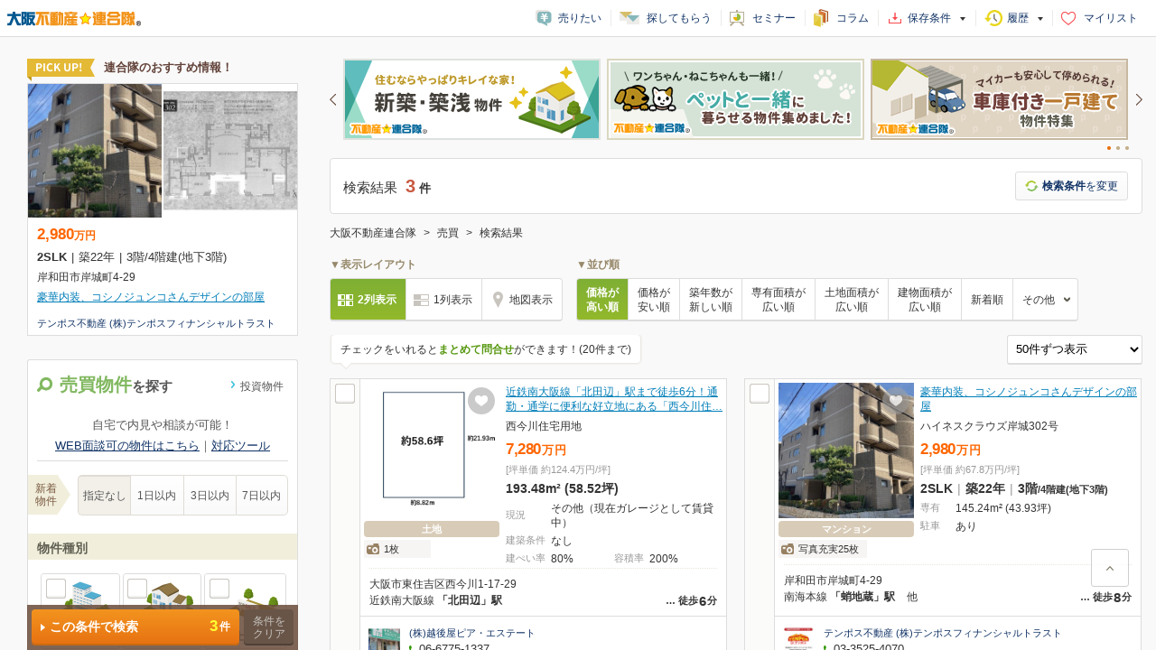

--- FILE ---
content_type: text/html
request_url: https://www.rals.net/osaka/sale/index.htm
body_size: 457
content:
<!DOCTYPE HTML>
<html>
<head>
<meta http-equiv="Content-Type" content="text/html; charset=utf-8">
<title>大阪市売買検索｜大阪不動産連合隊</title>
<meta name="description" content="大阪市の売買物件検索です。" />
<meta name="keywords" content="売買物件検索,大阪市,売買,アパート,マンション,一戸建て住宅" />
<link href="//www.rals.net/contents/style/rengo/search_list.css" rel="stylesheet" type="text/css">
</head>
<body>
<div class="wrapper">
  <iframe src="//fudosanlist.cbiz.ne.jp/list/sale/?area=osaka&prop=1&nstg=2"></iframe>
</div>
</body>
</html>		

--- FILE ---
content_type: text/html; charset=UTF-8
request_url: https://fudosanlist.cbiz.ne.jp/list/sale/?area=osaka&prop=1&nstg=2
body_size: 35138
content:
<!doctype html>
<html>
<head>
<meta http-equiv="Content-Type" content="text/html; charset=utf-8">
<title>売買物件一覧｜大阪不動産連合隊</title>
<meta name="description" content="売買物件一覧はこちら！大阪不動産連合隊なら、ご希望の条件で売買物件を検索できます！">
<meta name="robots" content="noarchive">
<meta name="format-detection" content="telephone=no">
<meta name="SKYPE_TOOLBAR" content="SKYPE_TOOLBAR_PARSER_COMPATIBLE">

<link rel="icon" type="image/x-icon" href="/assets/img/favicon.ico" />
<link href="/assets/css/base.css?20230119115342" rel="stylesheet" type="text/css">
<link href="/assets/list/common/css/common.css?20230119115342" rel="stylesheet" type="text/css">
<link href="/assets/list/pc/common/css/contents.css?20220624084722" rel="stylesheet" type="text/css">
<link href="/assets/list/pc/common/css/get_prop.css?20221118102215" rel="stylesheet" type="text/css">
<link href="/assets/list/pc/data/css/list_type_01.css?20250704054728" rel="stylesheet" type="text/css">
<link href="/assets/list/pc/menu/css/search.css?20230703094201" rel="stylesheet" type="text/css">
<link href="/assets/list/pc/submenu/css/pop.css?20171124055738" rel="stylesheet" type="text/css">
<link href="/assets/slidesearch/pc/css/slidesearch.css?20230703094201" rel="stylesheet" type="text/css">

<script type="text/javascript" src="/assets/js/jquery-1.12.4.min.js"></script>
<script type="text/javascript" src="/assets/js/jquery.lazyload.js"></script>
<script type="text/javascript" src="/assets/js/jquery.spin.js"></script>
<script type="text/javascript" src="/assets/js/jquery.simplePagination.js"></script>
<script type="text/javascript" src="/assets/js/jquery.cookie-1.4.1.js"></script>
<script type="text/javascript" src="//contents.rals.biz/assets/common/scripts/mylist.js"></script>
<script type="text/javascript" src="/assets/js/common.js?20190117023322"></script>
<script type="text/javascript" src="/assets/js/jquery.scroll.1.0.3.js"></script>
<script type="text/javascript" src="/assets/list/common/js/common.js?20240809040941"></script>
<script type="text/javascript" src="/assets/list/pc/common/js/common.js?20221223015817"></script>
<script type="text/javascript" src="/assets/list/pc/common/js/get_prop.js?20240423090816"></script>
<script type="text/javascript" src="/assets/list/pc/menu/js/common.js?20200129021342"></script>
<script type="text/javascript" src="/assets/list/pc/menu/js/menu.js?20211112105235"></script>
<script type="text/javascript" src="/assets/list/pc/submenu/js/submenu.js?20171120105614"></script>
<script type="text/javascript" src="/assets/list/pc/submenu/js/submenu_functions.js?20230525050535"></script>
<script type="text/javascript" src="/assets/list_map_common/pc/js/mylist.js?20240809040941"></script>
<script type="text/javascript" src="/assets/list_map_common/pc/js/searchmenu.js?20230119115342"></script>
<script type="text/javascript" src="/assets/list_map_common/pc/js/submenu_functions.js?20250626123349"></script>
<script type="text/javascript" src="/assets/list_map_common/pc/js/submenu.js?20180130021756"></script>
<!--[if lt IE 10]>
<script type="text/javascript" src="//contents.rals.biz/js/common/html5.js"></script>
<![endif]-->
<script type="text/javascript">
<!--
// サーバー側にある定数など連想配列で書き出し
var DEFINE = {"ON":1,"OFF":0,"STR_ON":"on","STR_OFF":"off","LIST_BASE_DOMAIN_FULL":"https:\/\/fudosanlist.cbiz.ne.jp","LIST_MODAL_SHOW_COUNT":1,"SEARCH_OPT_ADDRESS_AREA_1":"a1","SEARCH_OPT_ADDRESS_AREA_2":"a2","SEARCH_OPT_ADDRESS_AREA_3":"a3","SEARCH_OPT_AREA_JOIN_OR":"aor","DISP_AREA_MODE_FLG":"dam","DISP_AREA_MODE_AREA3":"07","DISP_AREA_MODE_AREA2":"03","DISP_AREA_MODE_AREA2_ALL":"02","DISP_AREA_MODE_AREA1_ALL":"01","AREA1_ID_TOKYO":13,"SEARCH_OPT_STATION_AREA1_ID":"sta1","SEARCH_OPT_TRAIN_LINE_ID":"lmt","SEARCH_OPT_TRAIN_MASTER_ID":"lms","SEARCH_OPT_TRAFFIC_SEARCH_MODE":"ssm","DISP_TRAFFIC_MODE_01":"01","DISP_TRAFFIC_MODE_02":"02","DISP_TRAFFIC_MODE_03":"03","MENU_TRAFFIC_SEARCH_MODE_TRAIN":"1","MENU_TRAFFIC_SEARCH_MODE_STATION":"0","CONTACT_TOTAL_CHECK_MAX":20,"RANDOMBANNER_URL":"\/\/www.rals.ne.jp\/banner\/banner2016\/","RANDOMBANNER_AREA":"osaka2016","RANDOMBANNER_HEADER_PARAMS":{"img_dir":"sale_header","sort":"asc","img_par":"50","mode":"header","area":"osaka2016"},"RANDOMBANNER_FOOTER_PARAMS":{"img_dir":"sale_footer","sort":"random","img_par":"50","mode":"footer","area":"osaka2016"},"CODE_PROPERTY_TENANT":2,"CODE_PROPERTY_SALE":1,"CODE_PROPERTY_RENT":0,"CODE_PROPERTY_INVESTMENT":3,"SEARCH_OPT_LOAD_OPTION":"lopt","JSON_COND":"{\"cgi_name\":\"\\\/list\\\/sale\\\/\",\"referer\":\"https:\\\/\\\/www.rals.net\\\/osaka\\\/sale\\\/index.htm\",\"server_ip\":\"10.0.35.43\",\"user_ip\":\"3.145.33.169\",\"user_agent\":\"Mozilla\\\/5.0 (Macintosh; Intel Mac OS X 10_15_7) AppleWebKit\\\/537.36 (KHTML, like Gecko) Chrome\\\/131.0.0.0 Safari\\\/537.36; ClaudeBot\\\/1.0; +claudebot@anthropic.com)\",\"total_count\":0,\"show_data\":[{\"data_id\":\"3939\",\"supplier_id\":\"30012\"},{\"data_id\":\"74\",\"supplier_id\":\"62807\"},{\"data_id\":\"50\",\"supplier_id\":\"30131\"}],\"option\":{\"area\":\"osaka\",\"prop\":\"1\",\"nstg\":\"2\",\"mode\":1,\"mode_str\":\"sale\",\"alt\":\"on\",\"ra1\":\"27\",\"sta1\":\"27\",\"ra2\":\"27102,27103,27104,27106,27107,27108,27109,27111,27113,27114,27115,27116,27117,27118,27119,27120,27121,27122,27123,27124,27125,27126,27127,27128,27141,27142,27143,27144,27145,27146,27147,27202,27203,27204,27205,27206,27207,27208,27209,27210,27211,27212,27213,27214,27215,27216,27217,27218,27219,27220,27221,27222,27223,27224,27225,27226,27227,27228,27229,27230,27231,27232,27301,27321,27322,27341,27361,27362,27366,27381,27382,27383\",\"fr\":\"l\",\"prop_str_en\":\"sale\",\"mode_str_jp\":\"\\u58f2\\u8cb7\",\"order_mode\":\"1\",\"page\":1,\"lim\":50,\"odr\":\"prid\",\"view_name\":\"sale\",\"lyt\":1,\"data_list_type\":\"list_type_01\",\"view_base_path\":\"\\\/var\\\/www\\\/html\\\/fuel\\\/app\\\/\\\/views\\\/list\\\/pc\\\/data\\\/list_type_01\\\/\"}}","URL_MYLIST_LOG_API":"https:\/\/fudosanlist.cbiz.ne.jp\/mylist\/log.json","COOKIE_DOMAIN":".cbiz.ne.jp","COOKIE_NAME_ADD_MYLIST_PROP":"add_mylist","COOKIE_NAME_LIST_MENU_DISABLE_SUP_LIST":"listmenu_disable_sup_","COOKIE_NAME_LIST_MENU_DISABLE_KEYWORD_LIST":"listmenu_disable_keyword_","COOKIE_NAME_LIST_MENU_DISABLE_KEYWORD_SEP":"-%SEP%-","COOKIE_NAME_INSPECTED_RENT":"inspected_rent","COOKIE_NAME_INSPECTED_SALE":"inspected_sale","COOKIE_NAME_INSPECTED_TENANT":"inspected_tenant","COOKIE_NAME_INSPECTED_INVESTMENT":"inspected_invest","COOKIE_NAME_LAST_INSPECTED_PROPERTY":"last_inspected_prop","COOKIE_NAME_LAST_SEARCHED_PROPERTY":"last_searched_prop","COOKIE_NAME_EXISTS_SEARCH_DATA_PREFIX":"exists_search_data_","SIDE_CORNER_SETTING":[{"cornerTitle":"\u30c7\u30b6\u30a4\u30ca\u30fc\u30ba","cornerImgPath":"12","params":{"div":"23,24,41,42","eq":"1014"},"paramsStr":"div=23%2C24%2C41%2C42&eq=1014"},{"cornerTitle":"\u58f2\u571f\u5730","cornerImgPath":"13","params":{"div":"26"},"paramsStr":"div=26"}],"SAVE_SEARCH_CRITERIA_LIMIT":10,"LOCALSTORAGE_FAVORITE_SEARCH_PREFIX":"favorite_","LOCALSTORAGE_HISTORY_SEARCH_PREFIX":"history_","KEY_OF_COOKIE_FAVORITE_SEARCH":"search_cond_favorite","KEY_OF_COOKIE_HISTORY_SEARCH":"search_cond_history","KEY_OF_COOKIE_TO_QUERYSTRING":"listMenuHeaderForm_query_string","SLIDEUP_SEARCH_OBJECT_PREFIX":"slideup_","RC_SUCCESS":"0","IS_AREA_EXISTS":true,"JAPAN_LATLNG_SCOPE":"20,50,120,155","WHITELISTED_DOMAINS":["www.rals.co.jp","www.rals.net","www.rals.ne.jp","www.ralsnet.com","ralsnet.jp","seminar.cbiz.co.jp"],"AD_EXPIRATION":1769354961};
-->
</script>
<script type="text/javascript" src="/assets/js/add_clear/addclear.js"></script>
<script>	(function(i,s,o,g,r,a,m){i['GoogleAnalyticsObject']=r;i[r]=i[r]||function(){
	(i[r].q=i[r].q||[]).push(arguments)},i[r].l=1*new Date();a=s.createElement(o),
	m=s.getElementsByTagName(o)[0];a.async=1;a.src=g;m.parentNode.insertBefore(a,m)
	})(window,document,'script','//www.google-analytics.com/analytics.js','ga');

	ga('create', 'UA-7857894-16', 	'auto',  	'clientTrackerMain', {'alwaysSendReferrer': true}); // ALL
    ga('clientTrackerMain.send', 	'pageview');	
                ga('create', 'UA-7857894-18', 	'auto', 	'clientTrackerSub', {'alwaysSendReferrer': true}); 	// 売買+投資一覧
                ga('clientTrackerSub.send', 	'pageview');
            
                ga('create', 'UA-7857894-21', 	'auto', 	'clientTrackerSubProp', {'alwaysSendReferrer': true}); 	// 売買専用
                ga('clientTrackerSubProp.send', 	'pageview');
            
	// jquery 依存
	// Aタグ イベントトラッキング
	$(function(){
		// aタグ クリックイベントトラッキング
		$(document).on('click', 'a', function(){
			var $this = $(this);
			// 広告バナーエリア用
			if ( $this.closest('.bannerArea').length > 0 ) {
				var area = 'banner';
				if ( $('body').attr('area') != undefined ) {
					area += '_' + $('body').attr('area');
				};
				var prop = $('body').attr('prop');
				if ( $this.closest('.bannerArea').attr('id') !== undefined ) {
					prop += '_' + $this.closest('.bannerArea').attr('id');
				}
			}
			// 広告バナー以外のaタグ
			else {
				var area = 'notset';
				if ( $('body').attr('area') != undefined ) {
					area = $('body').attr('area');
				};
				var prop = 'notset';
				if ( $('body').attr('prop') != undefined ) {
					prop = $('body').attr('prop');
					if ( $('body').attr('vtype') != undefined ) {
						prop += '_' + $('body').attr('vtype');
					}
				};
			}
				
			var imgpath = '';
			// 画像あり
			if ( $this.find('img').length> 0 ) {
				imgpath = $this.find('img').attr('src');
			}
			else {
				imgpath = $this.text();
				if ( $this.attr('class') != undefined ) {
					imgpath += '（' + $this.attr('class') + '）';
				};
			}
			
			ga(   'clientTrackerMain.send'
				, 'event'
				, area
				, prop
				, imgpath
			);			
			ga(   'clientTrackerSub.send'
				, 'event'
				, area
				, prop
				, imgpath
			);			
			ga(   'clientTrackerSubProp.send'
				, 'event'
				, area
				, prop
				, imgpath
			);			
		
		});
	});

</script></head>
<body class="sale  sale mac" mode="sale" prop="sale" area="osaka" vtype="pcList">

			<header id="head">
	<h1>
		<a href="https://www.rals.net/osaka/" target="_top">
			<img src="//contents.rals.biz/assets/common/img/rengo/tit_head_osaka.png" height="17" alt="大阪不動産連合隊">
		</a>
	</h1>
	<nav id="nav">
		<ul id="navList">
			<li class="navList ico_sale"><a href="https://secure.cbiz.co.jp/req/assessment/new/?osaka" target="_blank">売りたい</a></li>
			<li class="navList ico_search"><a href="https://secure.cbiz.co.jp/req/sale/new/?osaka" target="_blank">探してもらう</a></li>
			<li class="navList ico_seminar"><a href="https://seminar.cbiz.co.jp/seminar/list/" target="_blank">セミナー</a></li>
			<li class="navList ico_column"><a href="https://www.rals.co.jp/invest/column/" target="_blank">コラム</a></li>
			<li class="navList ico_favorite"><a href="javascript:void(0)" class="head-toggle" data-target="headFavorite">保存条件<span class="newArrivalCount"></span></a></li>
			<li class="navList ico_history"><a href="javascript:void(0)" class="head-toggle" data-target="headHistory">履歴<span class="newArrivalCount"></span></a></li>
			<li class="navList ico_mylist"><a href="https://plus.cbiz.co.jp/" target="mylist">マイリスト</a></li>
		</ul>
	</nav>
	<!--// id=nav //-->
</header>
<div id="headHistory" class="head-contents">
	<div class="closeBtn"><span>閉じる</span></div>
	<iframe src="/option/view_header_acdn_history_pc?area=osaka" id="headHistory_box" class="head-contents-box" scrolling="no" frameborder="no"></iframe>
</div>
<div id="headFavorite" class="head-contents">
	<div class="closeBtn"><span>閉じる</span></div>
	<iframe src="/option/view_header_acdn_search_pc?area=osaka" id="headFavorite_box" class="head-contents-box" scrolling="no" frameborder="no"></iframe>
</div>
	
	<div id="wrapper">
						
<aside id="sideContents">
    <form action="/list/sale/?area=osaka&prop=1" method="post" id="listMenuHeaderForm">
                

<input id="rengoArea" name="area" value="osaka" type="hidden" /><input id="smenu-prop" name="prop" value="1" type="hidden" /><input id="smenu-sup" class="clearTarget" name="sup" value="" type="hidden" /><input id="search-mode" name="mode" value="1" type="hidden" /><input id="search-mode_str" name="mode_str" value="sale" type="hidden" /><input id="smenu-msc" name="msc" value="" type="hidden" />
<input type="hidden" id="smenu-nstg" value="2" name="nstg">

<input type="hidden" id="ssm" value="01" name="ssm">
<input type="hidden" id="dam" value="01" name="dam">
<input type="hidden" id="ast" value="" name="ast" class="clearTarget clearTarget-area">
<input type="hidden" id="alt" value="on" name="alt">


<input id="a2" class="clearTarget clearTarget-area" name="a2" value="" type="hidden" /><input type="hidden" id="a2_org"	value="" class="clearTarget">
<input id="a3" class="clearTarget clearTarget-area" name="a3" value="" type="hidden" /><input id="aor" class="clearTarget clearTarget-area" name="aor" value="" type="hidden" /><input type="hidden" id="a3_org"	value="" class="clearTarget">
<input type="hidden" id="aor_org"	value="" class="clearTarget">



<input id="a1" class="" name="a1" value="" type="hidden" /><input type="hidden" id="a1_org" value="" class="">
<input id="sta1" class="" name="sta1" value="27" type="hidden" />

<input id="lmt" class="clearTarget clearTarget-area" name="lmt" value="" type="hidden" /><input id="lms" class="clearTarget clearTarget-area" name="lms" value="" type="hidden" /><input id="bsn" class="clearTarget clearTarget-area" name="bsn" value="" type="hidden" /><input type="hidden" id="lmt_org" value="" class="clearTarget">
<input type="hidden" id="lms_org" value="" class="clearTarget">
<input type="hidden" id="bsn_org" value="" class="clearTarget">
<input id="ra2" class="clearTarget clearTarget-area" name="ra2" value="27102,27103,27104,27106,27107,27108,27109,27111,27113,27114,27115,27116,27117,27118,27119,27120,27121,27122,27123,27124,27125,27126,27127,27128,27141,27142,27143,27144,27145,27146,27147,27202,27203,27204,27205,27206,27207,27208,27209,27210,27211,27212,27213,27214,27215,27216,27217,27218,27219,27220,27221,27222,27223,27224,27225,27226,27227,27228,27229,27230,27231,27232,27301,27321,27322,27341,27361,27362,27366,27381,27382,27383" type="hidden" />
<input id="sc" class="clearTarget clearTarget-area" name="sc" value="" type="hidden" /><input type="hidden" id="sc_org" value="" class="clearTarget">
<input id="sa2" class="clearTarget clearTarget-area" name="sa2" value="" type="hidden" /><input type="hidden" id="sa2_org" value="" class="clearTarget">

<input id="sr" name="sr" value="" type="hidden" /><input id="srd" name="srd" value="" type="hidden" /><input type="hidden" id="sr_org" value="" class="clearTarget">
<input type="hidden" id="srd_org" value="" class="clearTarget">


        <div id="sideContentsHead">
            <div id="sideCorner01">
                                    <iframe width="100%" height="310" frameborder="0" scrolling="no" src="//www.rals.net/contents_pr/list/search/osaka/sale.php"></iframe>
                            </div>
            <!--// id=sideCorner01 //-->
        </div>
        <!--// id=sideContentsHead //-->

        <div id="searchContents">
                            <ul id="searchTab">
                    <li class="sale active">売買物件<span>を探す</span></li>
                    <li class="invest"><a href="/list/sale/?area=osaka&prop=3"><span>投資物件</span></a></li>
                </ul>
            
            <div id="searchBox">
                			<div id="loadSearchOptBox" style="display: none;">
				<div id="loadSearchOptBoxInner" onclick="">
					<p>前回保存した条件で検索する <span class="saveDate"></span></p>
				</div>	
			</div>	                <!-- オープンハウス件数 -->
                
		<ul class="searchLink01">
			<li class="openHouse">
                <a href="/list/sale/?prop=1&area=osaka&ohs=o&nstg=2">オープンハウス開催予定の物件<span class="openhausenum"></span></a>
            </li>
		</ul>
                <div class="searchRemoteBox">
	<p class="searchRemoteTxt">自宅で内見や相談が可能！</p>
	<p class="searchRemoteLink">
		<a href="/list/sale/?prop=1&area=osaka&rmt=o">WEB面談可の物件はこちら</a>｜<a href="https://www.rals.co.jp/news/9318/" target="_blank">対応ツール</a>
	</p>
</div>
                <dl class="searchPublishDate">
                                        <dd>
	<span>新着<br>物件</span>
	<ul class="selectSearchUl">
		<li>
			<input type="radio" name="select_search_publish_date" id="sel_publish_date_0" value="0" class="iniCheck">
			<label for="sel_publish_date_0">指定なし</label>
		</li>
		<li>
			<input type="radio" name="select_search_publish_date" id="sel_publish_date_1" value="1">
			<label for="sel_publish_date_1">1日以内</label>
		</li>
		<li>
			<input type="radio" name="select_search_publish_date" id="sel_publish_date_3" value="3">
			<label for="sel_publish_date_3">3日以内</label>
		</li>
		<li>
			<input type="radio" name="select_search_publish_date" id="sel_publish_date_7" value="7">
			<label for="sel_publish_date_7">7日以内</label>
		</li>
	</ul>
</dd>
                </dl>

                <h2 class="optionTitle">物件種別</h2>
                <dl class="optionDl optionSalediv">
                                        		        <dd class="sblockDiv">
                        
            <ul class="optionUl col02 checkBox col02-firstview" id="optionPropType">
							<li class="optionUl_div_23">
					<input id="div_23" name="div[]" value="23" type="checkbox" >
					<label for="div_23">マンション</label>
				</li>
							<li class="optionUl_div_24">
					<input id="div_24" name="div[]" value="24" type="checkbox" >
					<label for="div_24">一戸建て</label>
				</li>
							<li class="optionUl_div_26">
					<input id="div_26" name="div[]" value="26" type="checkbox" >
					<label for="div_26">土地</label>
				</li>
			          </ul>

                <dl class="more">
                        <dd>
                <ul class="optionUl col02 checkBox" id="optionPropTypeMore">
                                            <li>
                            <input id="div_42" name="div[]" value="42" type="checkbox" >
                            <label for="div_42">テラスハウス</label>
                        </li>
                                            <li>
                            <input id="div_41" name="div[]" value="41" type="checkbox" >
                            <label for="div_41">タウンハウス</label>
                        </li>
                                            <li>
                            <input id="div_25" name="div[]" value="25" type="checkbox" >
                            <label for="div_25">見学用(未販売)</label>
                        </li>
                                            <li>
                            <input id="div_27" name="div[]" value="27" type="checkbox" >
                            <label for="div_27">店舗(区分)</label>
                        </li>
                                            <li>
                            <input id="div_69" name="div[]" value="69" type="checkbox" >
                            <label for="div_69">店舗(一棟)</label>
                        </li>
                                            <li>
                            <input id="div_31" name="div[]" value="31" type="checkbox" >
                            <label for="div_31">店舗・事務所(区分)</label>
                        </li>
                                            <li>
                            <input id="div_71" name="div[]" value="71" type="checkbox" >
                            <label for="div_71">店舗・事務所(一棟)</label>
                        </li>
                                            <li>
                            <input id="div_28" name="div[]" value="28" type="checkbox" >
                            <label for="div_28">事務所(区分)</label>
                        </li>
                                            <li>
                            <input id="div_70" name="div[]" value="70" type="checkbox" >
                            <label for="div_70">事務所(一棟)</label>
                        </li>
                                            <li>
                            <input id="div_32" name="div[]" value="32" type="checkbox" >
                            <label for="div_32">倉庫・工場</label>
                        </li>
                                            <li>
                            <input id="div_35" name="div[]" value="35" type="checkbox" >
                            <label for="div_35">ホテル</label>
                        </li>
                                            <li>
                            <input id="div_44" name="div[]" value="44" type="checkbox" >
                            <label for="div_44">駐車場</label>
                        </li>
                                            <li>
                            <input id="div_45" name="div[]" value="45" type="checkbox" >
                            <label for="div_45">その他</label>
                        </li>
                                    </ul>
            </dd>
                            <dt class="open" onclick=""><span>もっと見る</span></dt>
                    </dl>
                </dd>
                </dl>

                                	<h2 class="optionTitle noMargin">検索エリア</h2>
	<ul id="areaSearchTab" class="col3">
		<li class="area active" data-target="areaSearchDetail"><a href="javascript:void(0);">住所<span>から探す</span></a></li>
		<li class="station" data-target="stationSearchDetail"><a href="javascript:void(0);">路線/駅<span>から探す</span></a></li>
		<li class="school" data-target="schoolSearchDetail"><a href="javascript:void(0);">学区<span>から探す</span></a></li>
	</ul>

	<dl class="optionDl">
		<dd class="sblockArea">
		  <div class="dotBox">

						
<div class="selectedItem area" style="" id="areaSearchDetail">
	<input type="hidden" name="selectArea1id" id="selectArea1id" value="">
	<input type="hidden" name="selectArea2id" id="selectArea2id" value="">
	<input type="hidden" name="selectArea3id" id="selectArea3id" value="">
	<input type="hidden" class="setViewTag" name="viewTag" value="init">
	<input type="hidden" class="setViewChangeItem" name="changeItemTag" value="">
	<p class="selectedTitle">現在選択中の住所</p>
	<p class="releaseAll area clearTarget"  style="display: none;"><a href="javascript:void(0);">全解除</a></p>
	<dl class="selectDisp">
		<dd class="nodata" >指定なし</dd>
					</dl>
	<!--<p class="releaseAll"><a href="javascript:void(0)">全解除</a></p>-->

	<p class="changeItem">
						<a id="selectAreaSearch" href="javascript:void(0);" class="cb1 firstCall cboxElement local area2" >
				<span>市区町村<span class='normal'>を選択</span></span>
			</a>
								<a id="selectArea2Local" href="javascript:void(0);" class="cb1 cboxElement area2"  style="display: none;" rel="03"><span>市区町村<span class='normal'>を変更</span></span></a>
			<a id="selectArea3" href="javascript:void(0);" class="cb1 cboxElement area3"  style="display: none;" rel="07"><span>町名<span class='normal'>を選択</span></span></a>
			</p>
</div>

						
<div class="selectedItem station" style="display: none;" id="stationSearchDetail">
	<input type="hidden" name="selectLineid" id="selectLineid" value="">
	<input type="hidden" class="setViewTag" name="viewTag" value="init">
	<input type="hidden" class="setViewChangeItem" name="changeItem" value="">
		<input type="hidden" name="selectStationArea1Id" id="selectStationArea1Id" value="27">
	
	<p class="selectedTitle">現在選択中の路線/駅</p>
	<p class="releaseAll station clearTarget"  style="display: none;"><a href="javascript:void(0)">全解除</a></p>
	<dl class="selectDisp">
		<dd class='nodata' >指定なし</dd>
					</dl>
<!--<p class="releaseAll"><a href="javascript:void(0)">全解除</a></p>-->
	<p class="changeItem">
				<a id="selectArea" href="javascript:void(0);" class="cb1 firstCall cboxElement line" >
			<span>路線<span class='normal'>を選択</span></span>
		</a>
		
				<a id="selectLine" href="javascript:void(0);" class="cb1 cboxElement"  style="display: none;"><span>路線<span class='normal'>を変更</span></span></a>
		<a id="selectStation" href="javascript:void(0);" class="cb1 cboxElement"  style="display: none;"><span>駅<span class='normal'>を選択</span></span></a>
		<a id="selectBus" href="javascript:void(0);" class="cb1 cboxElement" style="display: none;"><span>バス停<span class='normal'>を変更</span></span></a>
			</p>
</div>

						
<div class="selectedItem school" style="display: none;" id="schoolSearchDetail">
	<input type="hidden" name="selectSchoolArea2Id" id="selectSchoolArea2Id" value="">
	<input type="hidden" class="setViewTag" name="viewTag" value="init">
	<input type="hidden" class="setViewChangeItem" name="changeItem" value="">
	<p class="selectedTitle">現在選択中の学区</p>
	<p class="releaseAll school clearTarget"  style="display: none;"><a href="javascript:void(0)">全解除</a></p>
	<dl class="selectDisp">
		<dd class='nodata' >指定なし</dd>
			</dl>
	<p class="changeItem">
		<a id="selectSchoolAreaSearch" href="javascript:void(0);" class="cb1 firstCall cboxElement local area2" ><span>市区町村<span class='normal'>を選択</span></span></a>
		<a id="selectSchoolArea2" href="javascript:void(0);" class=""  style="display: none;"><span>市区町村<span class='normal'>を変更</span></span></a>
		<a id="selectSchoolSearch" href="javascript:void(0);" class=""  style="display: none;"><span>学区<span class='normal'>を変更</span></span></a>
	</p>
</div>

		  </div>
		  <!--// class=dotBox //-->
		</dd>
	</dl>
                <h2 class="optionTitle">基本条件</h2>
                <dl class="optionDl">
                                        									<dt >物件価格</dt>
				<dd>
						<div class="optionSubBox">
								<span class="selectWrap">
					<select id="pminSelect" class="selectBox targetmin" name="pmin">
	<option value="">下限なし</option>
	<option value="3000000">300万円</option>
	<option value="5000000">500万円</option>
	<option value="8000000">800万円</option>
	<option value="10000000">1,000万円</option>
	<option value="12000000">1,200万円</option>
	<option value="15000000">1,500万円</option>
	<option value="18000000">1,800万円</option>
	<option value="20000000">2,000万円</option>
	<option value="22000000">2,200万円</option>
	<option value="25000000">2,500万円</option>
	<option value="28000000">2,800万円</option>
	<option value="30000000">3,000万円</option>
	<option value="32000000">3,200万円</option>
	<option value="35000000">3,500万円</option>
	<option value="38000000">3,800万円</option>
	<option value="40000000">4,000万円</option>
	<option value="45000000">4,500万円</option>
	<option value="50000000">5,000万円</option>
	<option value="60000000">6,000万円</option>
	<option value="70000000">7,000万円</option>
	<option value="80000000">8,000万円</option>
	<option value="90000000">9,000万円</option>
	<option value="100000000">1億円</option>
</select>					<span class="spt">～</span>
					<select id="pmaxSelect" class="selectBox targetmax" name="pmax">
	<option value="">上限なし</option>
	<option value="3000000">300万円</option>
	<option value="5000000">500万円</option>
	<option value="8000000">800万円</option>
	<option value="10000000">1,000万円</option>
	<option value="12000000">1,200万円</option>
	<option value="15000000">1,500万円</option>
	<option value="18000000">1,800万円</option>
	<option value="20000000">2,000万円</option>
	<option value="22000000">2,200万円</option>
	<option value="25000000">2,500万円</option>
	<option value="28000000">2,800万円</option>
	<option value="30000000">3,000万円</option>
	<option value="32000000">3,200万円</option>
	<option value="35000000">3,500万円</option>
	<option value="38000000">3,800万円</option>
	<option value="40000000">4,000万円</option>
	<option value="45000000">4,500万円</option>
	<option value="50000000">5,000万円</option>
	<option value="60000000">6,000万円</option>
	<option value="70000000">7,000万円</option>
	<option value="80000000">8,000万円</option>
	<option value="90000000">9,000万円</option>
	<option value="100000000">1億円</option>
</select>				</span>
			</div>
							</dd>
					
                                        		<dt>広さ</dt>
		<dd class="sblockSize">
																				<div class="optionSubBox">
            <p class="optionSubhead">間取り</p>
			<ul class="optionUl col01 checkBox">
			  
				  <li class="large">
					  <input type="checkbox" value="0" name="rlog[]" id="rlog_0" >
					  <label for="rlog_0">ワンルーム</label>
				  </li>
			  
				  <li class="small">
					  <input type="checkbox" value="1" name="rlog[]" id="rlog_1" >
					  <label for="rlog_1">1K</label>
				  </li>
			  
				  <li class="small">
					  <input type="checkbox" value="2" name="rlog[]" id="rlog_2" >
					  <label for="rlog_2">1DK</label>
				  </li>
			  
				  <li class="small">
					  <input type="checkbox" value="3" name="rlog[]" id="rlog_3" >
					  <label for="rlog_3">1LDK</label>
				  </li>
			  
				  <li class="small">
					  <input type="checkbox" value="4" name="rlog[]" id="rlog_4" >
					  <label for="rlog_4">2K</label>
				  </li>
			  
				  <li class="small">
					  <input type="checkbox" value="5" name="rlog[]" id="rlog_5" >
					  <label for="rlog_5">2DK</label>
				  </li>
			  
				  <li class="small">
					  <input type="checkbox" value="6" name="rlog[]" id="rlog_6" >
					  <label for="rlog_6">2LDK</label>
				  </li>
			  
				  <li class="small">
					  <input type="checkbox" value="7" name="rlog[]" id="rlog_7" >
					  <label for="rlog_7">3K</label>
				  </li>
			  
				  <li class="small">
					  <input type="checkbox" value="8" name="rlog[]" id="rlog_8" >
					  <label for="rlog_8">3DK</label>
				  </li>
			  
				  <li class="small">
					  <input type="checkbox" value="9" name="rlog[]" id="rlog_9" >
					  <label for="rlog_9">3LDK</label>
				  </li>
			  
				  <li class="small">
					  <input type="checkbox" value="10" name="rlog[]" id="rlog_10" >
					  <label for="rlog_10">4K</label>
				  </li>
			  
				  <li class="small">
					  <input type="checkbox" value="11" name="rlog[]" id="rlog_11" >
					  <label for="rlog_11">4DK</label>
				  </li>
			  
				  <li class="small">
					  <input type="checkbox" value="12" name="rlog[]" id="rlog_12" >
					  <label for="rlog_12">4LDK</label>
				  </li>
			  
				  <li class="small">
					  <input type="checkbox" value="13" name="rlog[]" id="rlog_13" >
					  <label for="rlog_13">5DK以上</label>
				  </li>
			  
				  <li class="small">
					  <input type="checkbox" value="14" name="rlog[]" id="rlog_14" >
					  <label for="rlog_14">二世帯住宅</label>
				  </li>
			  
				  <li class="small">
					  <input type="checkbox" value="15" name="rlog[]" id="rlog_15" >
					  <label for="rlog_15">その他</label>
				  </li>
			  			</ul>
			<ul class="inputAssist assistCheckbox col04">
													<li id="layout_1" class=""><a href="javascript:void(0)" rel="3,4,5,6,7,8,9,10,11,12,13"><span>1LDK</span>以上</a></li>
									<li id="layout_2" class=""><a href="javascript:void(0)" rel="6,7,8,9,10,11,12,13"><span>2LDK</span>以上</a></li>
									<li id="layout_3" class=""><a href="javascript:void(0)" rel="9,10,11,12,13"><span>3LDK</span>以上</a></li>
									<li id="layout_4" class=""><a href="javascript:void(0)" rel="12,13"><span>4LDK</span>以上</a></li>
									<li id="layout_5" class="col02"><a href="javascript:void(0)" rel="0,1,2,3"><span>一人暮らし向き</span></a></li>
									<li id="layout_6" class="col02"><a href="javascript:void(0)" rel="4,5,6,7,8,9,10,11,12,13"><span>ファミリー向き</span></a></li>
							</ul>
		</div>
								<div class="optionSubBox exlusive_size">
	<input type="hidden" name="changeUnitHideExclusive" class="changeUnitHide" value="sel_senyu_tsubo">
	<p class="optionSubhead">
		専有面積
		<span class="optionSubUnit sel_senyu ">（m&sup2;）</span>
		<span class="optionSubUnit sel_senyu_tsubo disabled">（坪）
			<span class="help">
							</span>
		</span>
		<span class="changeUnit " style="" data-target-class="sel_senyu">
			<a href="javascript:void(0);">坪数で指定</a>
		</span>
		<span class="changeUnit disabled" style="" data-target-class="sel_senyu_tsubo">
			<a href="javascript:void(0);">m&sup2;で指定</a>
		</span>
	</p>
	<span class="selectWrap "><select id="sel_senyu_min" class="selectBox sel_senyu targetmin" size="1" name="esmin">
	<option value="">下限なし</option>
	<option value="20">20m&sup2;</option>
	<option value="25">25m&sup2;</option>
	<option value="30">30m&sup2;</option>
	<option value="35">35m&sup2;</option>
	<option value="40">40m&sup2;</option>
	<option value="45">45m&sup2;</option>
	<option value="50">50m&sup2;</option>
	<option value="55">55m&sup2;</option>
	<option value="60">60m&sup2;</option>
	<option value="65">65m&sup2;</option>
	<option value="70">70m&sup2;</option>
	<option value="75">75m&sup2;</option>
	<option value="80">80m&sup2;</option>
	<option value="85">85m&sup2;</option>
	<option value="90">90m&sup2;</option>
	<option value="95">95m&sup2;</option>
	<option value="100">100m&sup2;</option>
	<option value="150">150m&sup2;</option>
	<option value="200">200m&sup2;</option>
	<option value="250">250m&sup2;</option>
	<option value="300">300m&sup2;</option>
	<option value="400">400m&sup2;</option>
</select></span>
	<span class="selectWrap disabled"><select id="sel_senyu_tsubo_min" class="selectBox sel_senyu_tsubo targetmin" size="1" name="estmin">
	<option value="">下限なし</option>
	<option value="20">20坪</option>
	<option value="30">30坪</option>
	<option value="40">40坪</option>
	<option value="50">50坪</option>
	<option value="60">60坪</option>
	<option value="70">70坪</option>
	<option value="80">80坪</option>
	<option value="90">90坪</option>
	<option value="100">100坪</option>
	<option value="150">150坪</option>
	<option value="200">200坪</option>
	<option value="300">300坪</option>
	<option value="400">400坪</option>
	<option value="500">500坪</option>
</select></span>
	<span class="spt">～</span>
	<span class="selectWrap "><select id="sel_senyu_max" class="selectBox sel_senyu targetmax" size="1" name="esmax">
	<option value="">上限なし</option>
	<option value="20">20m&sup2;</option>
	<option value="25">25m&sup2;</option>
	<option value="30">30m&sup2;</option>
	<option value="35">35m&sup2;</option>
	<option value="40">40m&sup2;</option>
	<option value="45">45m&sup2;</option>
	<option value="50">50m&sup2;</option>
	<option value="55">55m&sup2;</option>
	<option value="60">60m&sup2;</option>
	<option value="65">65m&sup2;</option>
	<option value="70">70m&sup2;</option>
	<option value="75">75m&sup2;</option>
	<option value="80">80m&sup2;</option>
	<option value="85">85m&sup2;</option>
	<option value="90">90m&sup2;</option>
	<option value="95">95m&sup2;</option>
	<option value="100">100m&sup2;</option>
	<option value="150">150m&sup2;</option>
	<option value="200">200m&sup2;</option>
	<option value="250">250m&sup2;</option>
	<option value="300">300m&sup2;</option>
	<option value="400">400m&sup2;</option>
</select></span>
	<span class="selectWrap disabled"><select id="sel_senyu_tsubo_max" class="selectBox sel_senyu_tsubo targetmax" size="1" name="estmax">
	<option value="">上限なし</option>
	<option value="20">20坪</option>
	<option value="30">30坪</option>
	<option value="40">40坪</option>
	<option value="50">50坪</option>
	<option value="60">60坪</option>
	<option value="70">70坪</option>
	<option value="80">80坪</option>
	<option value="90">90坪</option>
	<option value="100">100坪</option>
	<option value="150">150坪</option>
	<option value="200">200坪</option>
	<option value="300">300坪</option>
	<option value="400">400坪</option>
	<option value="500">500坪</option>
</select></span>
				</div>
												<div class="optionSubBox land_size">
			<input type="hidden" name="changeUnitHideLand" class="changeUnitHide" value="sel_land_tsubo" >
            <p class="optionSubhead">土地面積<span class="optionSubUnit sel_land ">（m&sup2;）</span><span class="optionSubUnit sel_land_tsubo  disabled">（坪）<span class="help"></span></span><span class="changeUnit " data-target-class="sel_land"><a href="javascript:void(0);">坪数で指定</a></span><span class="changeUnit disabled" data-target-class="sel_land_tsubo"><a href="javascript:void(0);">m&sup2;で指定</a></span></p>
			<span class="selectWrap "><select id="sel_land_min" class="selectBox sel_land targetmin" size="1" name="lsmin">
	<option value="">下限なし</option>
	<option value="20">20m&sup2;</option>
	<option value="25">25m&sup2;</option>
	<option value="30">30m&sup2;</option>
	<option value="35">35m&sup2;</option>
	<option value="40">40m&sup2;</option>
	<option value="45">45m&sup2;</option>
	<option value="50">50m&sup2;</option>
	<option value="55">55m&sup2;</option>
	<option value="60">60m&sup2;</option>
	<option value="65">65m&sup2;</option>
	<option value="70">70m&sup2;</option>
	<option value="75">75m&sup2;</option>
	<option value="80">80m&sup2;</option>
	<option value="85">85m&sup2;</option>
	<option value="90">90m&sup2;</option>
	<option value="95">95m&sup2;</option>
	<option value="100">100m&sup2;</option>
	<option value="150">150m&sup2;</option>
	<option value="200">200m&sup2;</option>
	<option value="250">250m&sup2;</option>
	<option value="300">300m&sup2;</option>
	<option value="400">400m&sup2;</option>
</select></span>
			<span class="selectWrap disabled"><select id="sel_land_tsubo_min" class="selectBox sel_land_tsubo targetmin" size="1" name="lstmin">
	<option value="">下限なし</option>
	<option value="20">20坪</option>
	<option value="30">30坪</option>
	<option value="40">40坪</option>
	<option value="50">50坪</option>
	<option value="60">60坪</option>
	<option value="70">70坪</option>
	<option value="80">80坪</option>
	<option value="90">90坪</option>
	<option value="100">100坪</option>
	<option value="150">150坪</option>
	<option value="200">200坪</option>
	<option value="300">300坪</option>
	<option value="400">400坪</option>
	<option value="500">500坪</option>
</select></span>
            <span class="spt">～</span>
			<span class="selectWrap "><select id="sel_land_max" class="selectBox sel_land targetmax" size="1" name="lsmax">
	<option value="">上限なし</option>
	<option value="20">20m&sup2;</option>
	<option value="25">25m&sup2;</option>
	<option value="30">30m&sup2;</option>
	<option value="35">35m&sup2;</option>
	<option value="40">40m&sup2;</option>
	<option value="45">45m&sup2;</option>
	<option value="50">50m&sup2;</option>
	<option value="55">55m&sup2;</option>
	<option value="60">60m&sup2;</option>
	<option value="65">65m&sup2;</option>
	<option value="70">70m&sup2;</option>
	<option value="75">75m&sup2;</option>
	<option value="80">80m&sup2;</option>
	<option value="85">85m&sup2;</option>
	<option value="90">90m&sup2;</option>
	<option value="95">95m&sup2;</option>
	<option value="100">100m&sup2;</option>
	<option value="150">150m&sup2;</option>
	<option value="200">200m&sup2;</option>
	<option value="250">250m&sup2;</option>
	<option value="300">300m&sup2;</option>
	<option value="400">400m&sup2;</option>
</select></span>
			<span class="selectWrap disabled"><select id="sel_landtsubo_max" class="selectBox sel_land_tsubo targetmax" size="1" name="lstmax">
	<option value="">上限なし</option>
	<option value="20">20坪</option>
	<option value="30">30坪</option>
	<option value="40">40坪</option>
	<option value="50">50坪</option>
	<option value="60">60坪</option>
	<option value="70">70坪</option>
	<option value="80">80坪</option>
	<option value="90">90坪</option>
	<option value="100">100坪</option>
	<option value="150">150坪</option>
	<option value="200">200坪</option>
	<option value="300">300坪</option>
	<option value="400">400坪</option>
	<option value="500">500坪</option>
</select></span>
		</div>
												<div class="optionSubBox floor_size">
			<input type="hidden" name="changeUnitHideFloor" class="changeUnitHide" value="sel_floor_tsubo" >
            <p class="optionSubhead">建物面積<span class="optionSubUnit sel_floor ">（m&sup2;）</span><span class="optionSubUnit sel_floor_tsubo disabled">（坪）<span class="help"></span></span><span class="changeUnit " data-target-class="sel_floor"><a href="javascript:void(0);">坪数で指定</a></span><span class="changeUnit disabled" data-target-class="sel_floor_tsubo"><a href="javascript:void(0);">m&sup2;で指定</a></span></p>
			<span class="selectWrap "><select id="sel_floor_min" class="selectBox sel_floor targetmin" size="1" name="fsmin">
	<option value="">下限なし</option>
	<option value="20">20m&sup2;</option>
	<option value="25">25m&sup2;</option>
	<option value="30">30m&sup2;</option>
	<option value="35">35m&sup2;</option>
	<option value="40">40m&sup2;</option>
	<option value="45">45m&sup2;</option>
	<option value="50">50m&sup2;</option>
	<option value="55">55m&sup2;</option>
	<option value="60">60m&sup2;</option>
	<option value="65">65m&sup2;</option>
	<option value="70">70m&sup2;</option>
	<option value="75">75m&sup2;</option>
	<option value="80">80m&sup2;</option>
	<option value="85">85m&sup2;</option>
	<option value="90">90m&sup2;</option>
	<option value="95">95m&sup2;</option>
	<option value="100">100m&sup2;</option>
	<option value="150">150m&sup2;</option>
	<option value="200">200m&sup2;</option>
	<option value="250">250m&sup2;</option>
	<option value="300">300m&sup2;</option>
	<option value="400">400m&sup2;</option>
</select></span>
			<span class="selectWrap disabled"><select id="sel_floor_tsubo_min" class="selectBox sel_floor_tsubo targetmin" size="1" name="fstmin">
	<option value="">下限なし</option>
	<option value="20">20坪</option>
	<option value="30">30坪</option>
	<option value="40">40坪</option>
	<option value="50">50坪</option>
	<option value="60">60坪</option>
	<option value="70">70坪</option>
	<option value="80">80坪</option>
	<option value="90">90坪</option>
	<option value="100">100坪</option>
	<option value="150">150坪</option>
	<option value="200">200坪</option>
	<option value="300">300坪</option>
	<option value="400">400坪</option>
	<option value="500">500坪</option>
</select></span>
            <span class="spt">～</span>
			<span class="selectWrap "><select id="sel_floor_max" class="selectBox sel_floor targetmax" size="1" name="fsmax">
	<option value="">上限なし</option>
	<option value="20">20m&sup2;</option>
	<option value="25">25m&sup2;</option>
	<option value="30">30m&sup2;</option>
	<option value="35">35m&sup2;</option>
	<option value="40">40m&sup2;</option>
	<option value="45">45m&sup2;</option>
	<option value="50">50m&sup2;</option>
	<option value="55">55m&sup2;</option>
	<option value="60">60m&sup2;</option>
	<option value="65">65m&sup2;</option>
	<option value="70">70m&sup2;</option>
	<option value="75">75m&sup2;</option>
	<option value="80">80m&sup2;</option>
	<option value="85">85m&sup2;</option>
	<option value="90">90m&sup2;</option>
	<option value="95">95m&sup2;</option>
	<option value="100">100m&sup2;</option>
	<option value="150">150m&sup2;</option>
	<option value="200">200m&sup2;</option>
	<option value="250">250m&sup2;</option>
	<option value="300">300m&sup2;</option>
	<option value="400">400m&sup2;</option>
</select></span>
			<span class="selectWrap disabled"><select id="sel_floor_tsubo_max" class="selectBox sel_floor_tsubo targetmax" size="1" name="fstmax">
	<option value="">上限なし</option>
	<option value="20">20坪</option>
	<option value="30">30坪</option>
	<option value="40">40坪</option>
	<option value="50">50坪</option>
	<option value="60">60坪</option>
	<option value="70">70坪</option>
	<option value="80">80坪</option>
	<option value="90">90坪</option>
	<option value="100">100坪</option>
	<option value="150">150坪</option>
	<option value="200">200坪</option>
	<option value="300">300坪</option>
	<option value="400">400坪</option>
	<option value="500">500坪</option>
</select></span>
		</div>
									</dd>

                                                <dt>築年数</dt>
        <dd class="sblockBuildDate">
                                            <div class="optionSubBox">
                    <span class="selectWrap">
                        <select id="builde_year_min" class="selectBox targetmin includeLongStr" size="1" name="bymin">
	<option value="">下限なし</option>
	<option value="0">新築</option>
	<option value="3">築3年</option>
	<option value="5">築5年</option>
	<option value="7">築7年</option>
	<option value="10">築10年</option>
	<option value="15">築15年</option>
	<option value="20">築20年</option>
	<option value="25">築25年</option>
	<option value="30">築30年</option>
	<option value="35">築35年</option>
	<option value="44">築44年(新耐震基準)</option>
</select>                    </span>
                    <span class="spt">～</span>
                    <span class="selectWrap">
                        <select id="build_year_max" class="selectBox targetmax includeLongStr" size="1" name="bymax">
	<option value="">上限なし</option>
	<option value="-1">建築中</option>
	<option value="0">新築</option>
	<option value="3">築3年</option>
	<option value="5">築5年</option>
	<option value="7">築7年</option>
	<option value="10">築10年</option>
	<option value="15">築15年</option>
	<option value="20">築20年</option>
	<option value="25">築25年</option>
	<option value="30">築30年</option>
	<option value="35">築35年</option>
	<option value="44">築44年(新耐震基準)</option>
</select>                    </span>

                    <ul class="inputAssist Renge col05">
                                                                            <li class=" small">
                                <a href="javascript:void(0)" rel="_-1">
                                    <span>建築中</span>                                </a>
                            </li>
                                                    <li class=" small">
                                <a href="javascript:void(0)" rel="0_0">
                                    <span>新築</span>                                </a>
                            </li>
                                                    <li class=" small">
                                <a href="javascript:void(0)" rel="_3">
                                    <span>3年以内</span>                                </a>
                            </li>
                                                    <li class=" small">
                                <a href="javascript:void(0)" rel="_5">
                                    <span>5年以内</span>                                </a>
                            </li>
                                                    <li class=" small">
                                <a href="javascript:void(0)" rel="_7">
                                    <span>7年以内</span>                                </a>
                            </li>
                                                    <li class="col04 small">
                                <a href="javascript:void(0)" rel="_10">
                                    <span>10年以内</span>                                </a>
                            </li>
                                                    <li class="col04 small">
                                <a href="javascript:void(0)" rel="_15">
                                    <span>15年以内</span>                                </a>
                            </li>
                                                    <li class="col04 small">
                                <a href="javascript:void(0)" rel="_20">
                                    <span>20年以内</span>                                </a>
                            </li>
                                                    <li class="col04 small">
                                <a href="javascript:void(0)" rel="_25">
                                    <span>25年以内</span>                                </a>
                            </li>
                                                    <li class="col04 small">
                                <a href="javascript:void(0)" rel="_30">
                                    <span>30年以内</span>                                </a>
                            </li>
                                                    <li class="col04 small">
                                <a href="javascript:void(0)" rel="_35">
                                    <span>35年以内</span>                                </a>
                            </li>
                                                    <li class="col02 small">
                                <a href="javascript:void(0)" rel="_44">
                                    <span>新耐震基準(1982年~)</span>                                </a>
                            </li>
                                            </ul>
                </div>
                    </dd>

                                        <dt class="office_div">構造</dt>
<dd class="sblockStructure office_div">
   <ul class="optionUl col01 checkBox">
      <li class="">
                  <input id="structure_wood" name="str[]" value="201,202,203" type="checkbox" >
                  <label for="structure_wood">木造</label>
      </li>
      <li class="">
         <input id="structure_light_steel" name="str[]" value="205" type="checkbox" >
         <label for="structure_light_steel">軽量鉄骨造</label>
      </li>
      <li class="">
         <input id="structure_steel" name="str[]" value="204" type="checkbox" >
         <label for="structure_steel">鉄骨造</label>
      </li>
      <li class="">
         <input id="structure_rc" name="str[]" value="206" type="checkbox" >
         <label for="structure_rc">鉄筋コンクリート造</label>
      </li>
      <li class="">
         <input id="structure_src" name="str[]" value="207" type="checkbox" >
         <label for="structure_src">鉄骨鉄筋コンクリート造</label>
      </li>
      <li>
         <input id="structure_sonota" name="str[]" value="210" type="checkbox" >
         <label for="structure_sonota">その他</label>
      </li>
   </ul>
</dd>

                                                <dt>駅・バス停までの徒歩分数</dt>
        <dd class="sblockTraffic">
          <ul class="selectSearchUl">
						<li>
				<input type="radio" id="type_station" name="wmt" value="s" class="iniCheck" checked>  
				<label for="type_station">駅まで</label>
            </li>
            <li>
				<input type="radio" id="type_bus" name="wmt" value="b" >
				<label for="type_bus">バス停まで</label>
            </li>
            <li>
				<input type="radio" id="type_st_bus" name="wmt" value=""  >
				<label for="type_st_bus">駅･バス停まで</label>
            </li>
          </ul>
          <ul class="optionUl col03 radioBtn" id="option_toho_st">
										<li>
																<input type="radio" value="" name="wmmax" class="iniCheck" id="toho_no_" checked >
															  <label for="toho_no_">指定なし</label>
				</li>
							<li>
											<input type="radio" value="1" name="wmmax" class="" id="toho_no_1" >
									  <label for="toho_no_1">1分以内</label>
				</li>
							<li>
											<input type="radio" value="3" name="wmmax" class="" id="toho_no_3" >
									  <label for="toho_no_3">3分以内</label>
				</li>
							<li>
											<input type="radio" value="5" name="wmmax" class="" id="toho_no_5" >
									  <label for="toho_no_5">5分以内</label>
				</li>
							<li>
											<input type="radio" value="7" name="wmmax" class="" id="toho_no_7" >
									  <label for="toho_no_7">7分以内</label>
				</li>
							<li>
											<input type="radio" value="10" name="wmmax" class="" id="toho_no_10" >
									  <label for="toho_no_10">10分以内</label>
				</li>
							<li>
											<input type="radio" value="15" name="wmmax" class="" id="toho_no_15" >
									  <label for="toho_no_15">15分以内</label>
				</li>
							<li>
											<input type="radio" value="20" name="wmmax" class="" id="toho_no_20" >
									  <label for="toho_no_20">20分以内</label>
				</li>
			          </ul>

          <p class="noteTxt01">※「駅」には、路面電車の停留所も含まれます。</p>
        </dd>
                                                        <dt>
            駐車場
                            <span class="caution">※契約可能な空き台数になります。</span>
                    </dt>
        <dd class="sblockParking">
                        <ul class="optionUl col03 radioBtn">
    			                <li class="iniCheck">

    			    
                  <input type="radio" value="" name="pnmin" class="iniCheck" id="pnmin" checked>
                  <label for="pnmin">指定なし</label>
                </li>
    			                <li class="">

    			    
                  <input type="radio" value="1" name="pnmin" class="" id="pnmin1" >
                  <label for="pnmin1">1台以上</label>
                </li>
    			                <li class="">

    			    
                  <input type="radio" value="2" name="pnmin" class="" id="pnmin2" >
                  <label for="pnmin2">2台以上</label>
                </li>
    			                <li class="">

    			    
                  <input type="radio" value="3" name="pnmin" class="" id="pnmin3" >
                  <label for="pnmin3">3台以上</label>
                </li>
    			                <li class="">

    			    
                  <input type="radio" value="4" name="pnmin" class="" id="pnmin4" >
                  <label for="pnmin4">4台以上</label>
                </li>
    			                <li class="">

    			    
                  <input type="radio" value="5" name="pnmin" class="" id="pnmin5" >
                  <label for="pnmin5">5台以上</label>
                </li>
    			            </ul>
                    </dd>

                                        					<dt>人気のこだわり条件</dt>
				        <dd class="sblockEquipment">
                              <ul class="optionUl col01 checkBox">
								    																																																																<li class="equipmentIcon">
					<input type="checkbox" value="1311" name="eq[]" id="eq_1311" >
											<label for="eq_1311">都市ガス</label>
									</li>
																																											<li class="equipmentIcon">
					<input type="checkbox" value="1322" name="eq[]" id="eq_1322" >
											<label for="eq_1322">追い焚き風呂</label>
									</li>
																																																		<li class="equipmentIcon">
					<input type="checkbox" value="1351" name="eq[]" id="eq_1351" >
											<label for="eq_1351">エアコン付</label>
									</li>
																																																																																					<li class="equipmentIcon">
					<input type="checkbox" value="1360" name="eq[]" id="eq_1360" >
											<label for="eq_1360">オートロック</label>
									</li>
																													<li class="equipmentIcon">
					<input type="checkbox" value="1443" name="eq[]" id="eq_1443" >
											<label for="eq_1443">24hセキュリティ</label>
									</li>
																																																		<li class="equipmentIcon">
					<input type="checkbox" value="1367" name="eq[]" id="eq_1367" >
											<label for="eq_1367">ブロードバンド</label>
									</li>
																						<li class="equipmentIcon">
					<input type="checkbox" value="1132" name="eq[]" id="eq_1132" >
											<label for="eq_1132">分筆可</label>
									</li>
															<li class="equipmentIcon">
					<input type="checkbox" value="1408" name="eq[]" id="eq_1408" >
											<label for="eq_1408">上下水道</label>
									</li>
																													<li class="equipmentIcon">
					<input type="checkbox" value="1409" name="eq[]" id="eq_1409" >
											<label for="eq_1409">電気</label>
									</li>
																																				<li class="equipmentIcon">
					<input type="checkbox" value="1414" name="eq[]" id="eq_1414" >
											<label for="eq_1414">複数路線利用可</label>
									</li>
																													<li class="equipmentIcon">
					<input type="checkbox" value="1417" name="eq[]" id="eq_1417" >
											<label for="eq_1417">幹線道路沿い</label>
									</li>
																						<li class="equipmentIcon">
					<input type="checkbox" value="1122" name="eq[]" id="eq_1122" >
											<label for="eq_1122">角地</label>
									</li>
																													<li class="equipmentIcon">
					<input type="checkbox" value="1469" name="eq[]" id="eq_1469" >
											<label for="eq_1469">南道路</label>
									</li>
															<li class="equipmentIcon">
					<input type="checkbox" value="1472" name="eq[]" id="eq_1472" >
											<label for="eq_1472">大型車進入可</label>
									</li>
																																				<li class="equipmentIcon">
					<input type="checkbox" value="1382" name="eq[]" id="eq_1382" >
											<label for="eq_1382">エレベーター</label>
									</li>
																																											<li class="equipmentIcon">
					<input type="checkbox" value="1384" name="eq[]" id="eq_1384" >
											<label for="eq_1384">車庫あり</label>
									</li>
															<li class="equipmentIcon">
					<input type="checkbox" value="1424" name="eq[]" id="eq_1424" >
											<label for="eq_1424">タワーマンション</label>
									</li>
																						<li class="equipmentIcon">
					<input type="checkbox" value="1114" name="eq[]" id="eq_1114" >
											<label for="eq_1114">土地付提案住宅</label>
									</li>
																																																																																																										<li class="equipmentIcon">
					<input type="checkbox" value="1014" name="eq[]" id="eq_1014" >
											<label for="eq_1014">デザイナーズ</label>
									</li>
															<li class="equipmentIcon">
					<input type="checkbox" value="1017" name="eq[]" id="eq_1017" >
											<label for="eq_1017">最上階</label>
									</li>
															<li class="equipmentIcon">
					<input type="checkbox" value="1018" name="eq[]" id="eq_1018" >
											<label for="eq_1018">角部屋</label>
									</li>
																						<li class="equipmentIcon">
					<input type="checkbox" value="1372" name="eq[]" id="eq_1372" >
											<label for="eq_1372">オール電化</label>
									</li>
															<li class="equipmentIcon">
					<input type="checkbox" value="1379" name="eq[]" id="eq_1379" >
											<label for="eq_1379">専用庭</label>
									</li>
																																																																																												<li class="equipmentIcon">
					<input type="checkbox" value="1471" name="eq[]" id="eq_1471" >
											<label for="eq_1471">OAフロア</label>
									</li>
																																																									<li class="equipmentIcon">
					<input type="checkbox" value="1001" name="eq[]" id="eq_1001" >
											<label for="eq_1001">ペット相談可</label>
									</li>
																																																		<li class="equipmentIcon">
					<input type="checkbox" value="1453" name="eq[]" id="eq_1453" >
											<label for="eq_1453">スケルトン</label>
									</li>
															<li class="equipmentIcon">
					<input type="checkbox" value="1031" name="eq[]" id="eq_1031" >
											<label for="eq_1031">路面店</label>
									</li>
																													<li class="equipmentIcon">
					<input type="checkbox" value="1456" name="eq[]" id="eq_1456" >
											<label for="eq_1456">男女別トイレ</label>
									</li>
															<li class="equipmentIcon">
					<input type="checkbox" value="1127" name="eq[]" id="eq_1127" >
											<label for="eq_1127">平屋</label>
									</li>
															<li class="equipmentIcon">
					<input type="checkbox" value="1457" name="eq[]" id="eq_1457" >
											<label for="eq_1457">事務所付</label>
									</li>
																																				<li class="equipmentIcon">
					<input type="checkbox" value="1006" name="eq[]" id="eq_1006" >
											<label for="eq_1006">温泉付</label>
									</li>
																						<li class="equipmentIcon">
					<input type="checkbox" value="1473" name="eq[]" id="eq_1473" >
											<label for="eq_1473">袖看板あり</label>
									</li>
																																																				<li class="equipmentIcon">
										
<input id="ohs_o" name="ohs" value="o" type="checkbox" />					<label for="ohs_o">オープンハウス</label>
				</li>
				<li class="equipmentIcon">
					
<input id="rd_1504" name="rd[]" value="1504,1507,1508" type="checkbox" />					<label for="rd_1504">南向き</label>
				</li>
				<li class="equipmentIcon">
					
<input id="dvr_102" name="dvr[]" value="102" type="checkbox" />					<label for="dvr_102">即入居可</label>
				</li>
				<li class="equipmentIcon">
					
<input id="tt_id" name="tt" value="2405" type="checkbox" />					<label for="tt_id">売主の物件</label>
				</li>
				<li class="equipmentIcon">
					
<input id="oreq_1137_1138_1426" name="oreq" value="1137,1138,1426" type="checkbox" />					<label for="oreq_1137_1138_1426">制震/免震/耐震</label>
				</li>
						
				<li class="equipmentIcon col02">
					
<input id="rep_id" name="rep" value="a" type="checkbox" />					<label for="rep_id">リフォーム・リノベーション物件</label>
				</li>
          </ul>
							<dl class="more">
					<dd>
						<ul class="optionUl col02 checkBox">
														<li class="equipmentIcon">
								<input id="eq_1301" name="eq[]" value="1301" type="checkbox" >
																	<label for="eq_1301" class="more">システムキッチン</label>
															</li>
														<li class="equipmentIcon">
								<input id="eq_1302" name="eq[]" value="1302" type="checkbox" >
																	<label for="eq_1302" class="more">カウンターキッチン</label>
															</li>
														<li class="equipmentIcon">
								<input id="eq_1317" name="eq[]" value="1317" type="checkbox" >
																	<label for="eq_1317" class="more">トイレ2ヶ所以上</label>
															</li>
														<li class="equipmentIcon">
								<input id="eq_1318" name="eq[]" value="1318" type="checkbox" >
																	<label for="eq_1318" class="more">温水洗浄トイレ</label>
															</li>
														<li class="equipmentIcon">
								<input id="eq_1320" name="eq[]" value="1320" type="checkbox" >
																	<label for="eq_1320" class="more">シャワー付洗面化粧台</label>
															</li>
														<li class="equipmentIcon">
								<input id="eq_1352" name="eq[]" value="1352" type="checkbox" >
																	<label for="eq_1352" class="more">灯油暖房</label>
															</li>
														<li class="equipmentIcon">
								<input id="eq_1354" name="eq[]" value="1354" type="checkbox" >
																	<label for="eq_1354" class="more">ガス暖房</label>
															</li>
														<li class="equipmentIcon">
								<input id="eq_1356" name="eq[]" value="1356" type="checkbox" >
																	<label for="eq_1356" class="more">電気暖房</label>
															</li>
														<li class="equipmentIcon">
								<input id="eq_1358" name="eq[]" value="1358" type="checkbox" >
																	<label for="eq_1358" class="more">床暖房</label>
															</li>
														<li class="equipmentIcon">
								<input id="eq_1361" name="eq[]" value="1361" type="checkbox" >
																	<label for="eq_1361" class="more">モニタ付インターホン</label>
															</li>
														<li class="equipmentIcon">
								<input id="eq_1362" name="eq[]" value="1362" type="checkbox" >
																	<label for="eq_1362" class="more">防犯カメラ</label>
															</li>
														<li class="equipmentIcon">
								<input id="eq_1386" name="eq[]" value="1386" type="checkbox" >
																	<label for="eq_1386" class="more">駐輪場</label>
															</li>
														<li class="equipmentIcon">
								<input id="eq_1383" name="eq[]" value="1383" type="checkbox" >
																	<label for="eq_1383" class="more">物置</label>
															</li>
														<li class="equipmentIcon">
								<input id="eq_1369" name="eq[]" value="1369" type="checkbox" >
																	<label for="eq_1369" class="more">照明器具付</label>
															</li>
														<li class="equipmentIcon">
								<input id="eq_1377" name="eq[]" value="1377" type="checkbox" >
																	<label for="eq_1377" class="more">室内洗濯機置場</label>
															</li>
														<li class="equipmentIcon">
								<input id="eq_1390" name="eq[]" value="1390" type="checkbox" >
																	<label for="eq_1390" class="more small">ウォークinクローゼット</label>
															</li>
														<li class="equipmentIcon">
								<input id="eq_1391" name="eq[]" value="1391" type="checkbox" >
																	<label for="eq_1391" class="more">床下収納</label>
															</li>
														<li class="equipmentIcon">
								<input id="eq_1446" name="eq[]" value="1446" type="checkbox" >
																	<label for="eq_1446" class="more">楽器相談可</label>
															</li>
														<li class="equipmentIcon">
								<input id="eq_1007" name="eq[]" value="1007" type="checkbox" >
																	<label for="eq_1007" class="more">田舎暮らし向き</label>
															</li>
														<li class="equipmentIcon">
								<input id="eq_1008" name="eq[]" value="1008" type="checkbox" >
																	<label for="eq_1008" class="more">リゾート向け</label>
															</li>
							
																				</ul>
					</dd>
					<dt class="open" onclick=""><span>もっと見る</span></dt>
				</dl>
			
        </dd>
                </dl>

                <h2 class="optionTitle">情報公開日・非表示設定・その他</h2>
                <dl class="optionDl">
                    <dt>情報公開日</dt>
                    <dd>
                        			
		<div class="sblockPublishDate">
						<ul class="selectSearchUl">
				<li data-target="option_new_c">
					<input type="radio" name="select_search_newent" id="type_new_c" value="" class="iniCheck" checked>
					<label for="type_new_c">新着物件</label>
				</li>
				<li data-target="option_new">
					<input type="radio" name="select_search_newent" id="type_new" value="" class="" >
					<label for="type_new">更新物件</label>
				</li>
			</ul>
						<ul class="optionUl col02 narrow radioBtn" id="option_new_c" style="">
						<li>
																			<input type="radio" value="" name="cdmax" id="new_c_no_" class="cdmax iniCheck" checked>
					
				
				<label for="new_c_no_">指定なし</label>
			</li>
						<li>
																			<input type="radio" value="&cmmax=180" name="cdmax" id="new_c_no_&cmmax=180" class="cmmax">
					
				
				<label for="new_c_no_&cmmax=180">3時間以内</label>
			</li>
						<li>
																			<input type="radio" value="0" name="cdmax" id="new_c_no_0" class="cdmax">
					
				
				<label for="new_c_no_0">本日</label>
			</li>
						<li>
																			<input type="radio" value="1" name="cdmax" id="new_c_no_1" class="cdmax">
					
				
				<label for="new_c_no_1">1日以内</label>
			</li>
						<li>
																			<input type="radio" value="3" name="cdmax" id="new_c_no_3" class="cdmax">
					
				
				<label for="new_c_no_3">3日以内</label>
			</li>
						<li>
																			<input type="radio" value="7" name="cdmax" id="new_c_no_7" class="cdmax">
					
				
				<label for="new_c_no_7">7日以内</label>
			</li>
						<li>
																			<input type="radio" value="10" name="cdmax" id="new_c_no_10" class="cdmax">
					
				
				<label for="new_c_no_10">10日以内</label>
			</li>
						<li>
																			<input type="radio" value="14" name="cdmax" id="new_c_no_14" class="cdmax">
					
				
				<label for="new_c_no_14">14日以内</label>
			</li>
						</ul>
						<ul class="optionUl col02 narrow radioBtn" id="option_new" style="display : none;">
								<li>
																			<input type="radio" value="" name="mdmax" id="new_no_" class="mdmax iniCheck" checked>
					
								  <label for="new_no_">指定なし</label>
				</li>
								<li>
																			<input type="radio" value="&mmmax=180" name="mdmax" id="new_no_&mmmax=180" class="mmmax">
					
								  <label for="new_no_&mmmax=180">3時間以内</label>
				</li>
								<li>
																			<input type="radio" value="0" name="mdmax" id="new_no_0" class="mdmax">
					
								  <label for="new_no_0">本日</label>
				</li>
								<li>
																			<input type="radio" value="1" name="mdmax" id="new_no_1" class="mdmax">
					
								  <label for="new_no_1">1日以内</label>
				</li>
								<li>
																			<input type="radio" value="3" name="mdmax" id="new_no_3" class="mdmax">
					
								  <label for="new_no_3">3日以内</label>
				</li>
								<li>
																			<input type="radio" value="7" name="mdmax" id="new_no_7" class="mdmax">
					
								  <label for="new_no_7">7日以内</label>
				</li>
								<li>
																			<input type="radio" value="10" name="mdmax" id="new_no_10" class="mdmax">
					
								  <label for="new_no_10">10日以内</label>
				</li>
								<li>
																			<input type="radio" value="14" name="mdmax" id="new_no_14" class="mdmax">
					
								  <label for="new_no_14">14日以内</label>
				</li>
							</ul>
		 </div>
                    </dd>
                    <dt>非表示設定<span class="caution">※以下の物件を非表示にできます。</span></dt>
                    <dd>
                        
        <div class="sblockDisabledView">
			          <ul class="optionUl col01 checkBox">
            <li>
				
<input id="no_photo" name="immin" value="1" type="checkbox" />				<label for="no_photo">1枚も写真がない</label>
            </li>
            <li>
				
<input id="no_photo_exterior" name="ime" value="o" type="checkbox" />				<label for="no_photo_exterior">外観写真がない</label>
            </li>
							<li>
					
<input id="no_photo_floorplan" name="iml" value="o" type="checkbox" />					<label for="no_photo_floorplan">間取り図がない</label>
				</li>
																<li>
					
<input id="setgai" name="neq" value="1114" type="checkbox" />					<label for="setgai">提案住宅</label>
				</li>
				<li>
					
<input id="kenchikujyokengai" name="bc" value="n" type="checkbox" />					<label for="kenchikujyokengai">建築条件付き</label>
				</li>
				<li>
					
<input id="search-optndiv" name="ndiv" value="25" type="checkbox" />					<label for="search-optndiv">未販売</label>
				</li>
						                                <li>
                                        
<input id="syoudangai" name="nstg" value="1,2" type="checkbox" />                                        <label for="syoudangai">商談中</label>
                                </li>
			          </ul>
        </div>
                    </dd>
                    <dt>物件写真・動画についての設定</dt>
                    <dd>
                        <div class="sblockPhotomovie">
  <div class="optionDl_subTitle">物件写真・動画についての設定</div>
  <ul class="optionUl col01 checkBox">
    <li>
      
<input id="immin_id" name="immin" value="10" type="checkbox" />      <label for="immin_id">写真が充実している物件（10枚以上）</label>
    </li>
    <li>
      
<input id="mvs_id" name="mvs" value="o" type="checkbox" />      <label for="mvs_id">動画がある物件</label>
    </li>
  </ul>
</div>                    </dd>
                    <dt class="optionRemote">WEB面談対応可<span class="help"></span></dt>
                    <dd>
                            <div class="sblockOtherView">
                <ul class="optionUl col01 checkBox">
            <li>
                
<input id="rmt_id" name="rmt" value="o" type="checkbox" />                <label for="rmt_id">WEB面談対応可</label>
                            </li>
        </ul>
        
    </div>                    </dd>
                </dl>

                <h2 class="optionTitle">不動産会社で絞り込む</h2>
                <dl class="optionDl">
                    
        <dd class="sblockSupplier">
          <div class="selectCompany" id="includeCompany">
            <div class="includeItemWrap">
                <div class="includeItem">
										<input type="text" id='sup_text' placeholder="例）ラルズネット不動産" class="txtArea" autocomplete="off">
                          <input class="form_sid" name="sup_text_sid" value="" type="hidden" id="form_sup_text_sid" />                          <div class="js-ajaxResult" id="js-ajaxResult-sup">
                            <div class="outer_div">
                                  <div class="div_sup_wrap">
                                          <div rel="2000" class="js-supAssistList">ラルズネット不動産</div>
                                  </div>
                            </div>
                          </div>
                </div>
                <div class="dotBox">
                    <div class="selectedItem" style="display:none;">
                      <p class="selectedTitle">現在選択中の不動産会社</p>
                      <ul class="includeUl">
                                                              </ul>
                      <input type="hidden" class="setViewTagSup" name="viewTag" value="init">
                      <p class="releaseAll supplier clearTarget"><a href="javascript:void(0)">全解除</a></p>
                    </div>
                </div>
            </div>
          </div>
          <p class="excludeBtn"><a href="javascript:void(0)" class="acdn" data-target="excludeCompany">特定の不動産会社の物件を非表示にする</a></p>
          <div class="selectCompany dotBox" id="excludeCompany" style="display:none;">

            <div class="excludeItemWrap">
                    <div class="excludeItem">
                            <p class="excludeTitle">非表示にしたい会社名を検索</p>
                            <input type="text" id='hide_sup_text' placeholder="例）ラルズネット不動産" class="txtArea" autocomplete="off" rel="listmenu_disable_sup_1">
                            <input class="form_sid" name="hide_sup_text_sid" value="" type="hidden" id="form_hide_sup_text_sid" />                            <div class="js-ajaxResult" id="js-ajaxResult-nsup">
                              <div class="outer_div">
                                    <div class="div_sup_wrap">
                                            <div rel="2000" class="js-supAssistList">ラルズネット不動産</div>
                                    </div>
                              </div>
                            </div>
                    </div>
            </div>
            <div class="selectedItem">
              <p class="selectedTitle">現在選択中の不動産会社</p>
              <ul class="excludeUl">
				              </ul>
              <p class="releaseAll"><a href="javascript:void(0)">全解除</a></p>
            </div>
          </div>

        </dd>
                </dl>

                <h2 class="optionTitle">キーワードで絞り込む</h2>
                <dl class="optionDl">
                                    <dd class="searchKeyword sblockKeyword">
		  <input placeholder="例）床下収納 出窓 楽器　など" class="txtArea" id="keywordInput" name="fw" value="" type="text" />          <ul class="optionUl col02 radioBtn">
            <li>
				<input type="radio" value="off" name="fwor" id="keyword_all" class="iniCheck" checked>
				<label for="keyword_all">すべてを含む</label>
            </li>
            <li>
				<input type="radio" value="on" name="fwor" id="keyword_either" >
				<label for="keyword_either">いずれかを含む</label>
            </li>
          </ul>
          <p class="noteTxt01">※物件の名前や好きな言葉で検索できます。</p>
          <p class="noteTxt01">※スペースで区切って複数のキーワードも可能です。</p>
          <p class="excludeBtn"><a href="javascript:void(0)" class="acdn" data-target="excludeKeyword">特定のキーワードを除く</a></p>
          <div class="dotBox" id="excludeKeyword" style="display:none;">
            <div class="excludeItem">
              <p class="excludeTitle">除外したいキーワードを入力</p>
              <input type="text" placeholder="例）西向き" class="txtArea" id="keywordText" rel='listmenu_disable_keyword_1'>
              <input type="button" value="追加" class="addBtn disabled" rel='listmenu_disable_keyword_1'>
            </div>
            <div class="selectedItem">
              <p class="selectedTitle">現在除外しているキーワード</p>
              <ul class="excludeUl">
				              </ul>
              <p class="releaseAll"><a href="javascript:void(0)">全解除</a></p>
            </div>
          </div>
        </dd>
                </dl>

            </div>
            <!--// id=searchBox //-->

        </div>
        <!--// id=searchContents //-->

        <div id="top-bar" style="width: 1px;"></div>
        <div id="searchNav">
            <ul class="searchSubmitBtn">
                <li><button type="button" id="searchBtn"><span class="text">この条件で検索</span><span class="unit">件</span><span class="num">0</span></button></li>
                <li><button type="button" id="clearBtn"><span class="text">条件を<span class="sub">クリア</span></span></button></li>
            </ul>
        </div>
        <!--// id=searchNav //-->

    </form>
        <section id="sideContentsFoot"></section>
</aside>
<!--// id=sideContents //-->		
										<div id="contents">


<div id="mainContents">
<form action="/list/sale/pc/?area=osaka&prop=1" method="post" id="listHeaderForm">
	
			<input type="hidden" name="area" value="osaka" id="searchopt-area">
				<input type="hidden" name="prop" value="1" id="searchopt-prop">
				<input type="hidden" name="nstg" value="2" id="searchopt-nstg">
				<input type="hidden" name="mode" value="1" id="searchopt-mode">
				<input type="hidden" name="mode_str" value="sale" id="searchopt-mode_str">
				<input type="hidden" name="alt" value="on" id="searchopt-alt">
				<input type="hidden" name="ra1" value="27" id="searchopt-ra1">
				<input type="hidden" name="sta1" value="27" id="searchopt-sta1">
				<input type="hidden" name="ra2" value="27102,27103,27104,27106,27107,27108,27109,27111,27113,27114,27115,27116,27117,27118,27119,27120,27121,27122,27123,27124,27125,27126,27127,27128,27141,27142,27143,27144,27145,27146,27147,27202,27203,27204,27205,27206,27207,27208,27209,27210,27211,27212,27213,27214,27215,27216,27217,27218,27219,27220,27221,27222,27223,27224,27225,27226,27227,27228,27229,27230,27231,27232,27301,27321,27322,27341,27361,27362,27366,27381,27382,27383" id="searchopt-ra2">
				<input type="hidden" name="fr" value="l" id="searchopt-fr">
				<input type="hidden" name="prop_str_en" value="sale" id="searchopt-prop_str_en">
				<input type="hidden" name="mode_str_jp" value="売買" id="searchopt-mode_str_jp">
				<input type="hidden" name="order_mode" value="1" id="searchopt-order_mode">
				<input type="hidden" name="page" value="1" id="searchopt-page">
								<input type="hidden" name="view_name" value="sale" id="searchopt-view_name">
				<input type="hidden" name="lyt" value="1" id="searchopt-lyt">
				<input type="hidden" name="data_list_type" value="list_type_01" id="searchopt-data_list_type">
				<input type="hidden" name="view_base_path" value="/var/www/html/fuel/app//views/list/pc/data/list_type_01/" id="searchopt-view_base_path">
		  <div id="headContents">
                      <div>
    <iframe src="//www.rals.net/contents_pr/list/header/osaka/sale.php" width="100%" height="110" frameborder="0" scrolling="no"></iframe>
</div>
            <!--<div class="headTxtbnr01"><a href="#">「不動産投資3.0」の流れとは？</a></div>-->
    <!--// id=headTxtbnr //-->

<!--
	<div id="headPankuzu">
      <a href="#">不動産投資☆連合隊</a>
      <span>／</span>
      <p>物件検索</p>
    </div>
-->
    <!--// id=headPankuzu //-->

    <!--<div class="headBnr01"><a href="#"><img src="img_sample/bnr_rals_satei.png" width="900" height="70" alt=""></a></div>-->
    <!--// id=headBnr //-->

  </div>
  <!--// id=headContents //-->

	

<div id="mainContentsFixedWrap">
	<div id="mainContentsFixedInner">
		<div id="mainContentsHead">

			<div id="headFixedNavi">
									<div id="headBtnOptChange">
						<span class="searchResultMenuBtn searchOptChangeBtn headSearchOptChangeBtn" type="button"><span>検索条件</span>を変更</span>
					</div>
				
				<span class="sept"></span>
				<dl class="listHeaderNavi" id="fixedLayoutChangeWrap">
					<dd class="selectPagetype01 active">
						<a layout_no="1" class="changeLayout" href="javascript:void(0);">2列表示</a>
					</dd>
					<dd class="selectPagetype02 ">
						<a layout_no="2" class="changeLayout" href="javascript:void(0);">1列表示</a>
					</dd>
															<dd class="selectMapsearch ">
						<a class="changeLayout" href="javascript:void(0);">地図表示</a>
					</dd>
									</dl>
				<span class="sept"></span>
				<div class="selectWrap">
					<select name="changeOrder" id="chageOrderSelect">
																														<option value="prid" selected="selected">価格が<br>高い順</option>
																																													<option value="pria">価格が<br>安い順</option>
																																													<option value="bdtd">築年数が<br>新しい順</option>
																																													<option value="exsd">専有面積が<br>広い順</option>
																																													<option value="ldsd">土地面積が<br>広い順</option>
																																													<option value="flsd">建物面積が<br>広い順</option>
																																													<option value="mdtd">新着順</option>
																																													<option value="adda">住所別</option>
																																													<option value="trma">駅から<br>近い順</option>
																																													<option value="rmcd">部屋数が<br>多い順</option>
																																													<option value="pued">坪単価が<br>安い順</option>
																																													<option value="ticd">写真が<br>多い順</option>
																																													<option value="osda">オープンハウス<br>開催日順</option>
																																													<option value="accd">見た人が<br>多い順</option>
																																													<option value="myld">気に入られた<br>数が多い順</option>
																																																																														</select>
				</div>
			</div>
			<!--// id=headFixedNavi //-->

			<div id="mainContentsHeadLeft">
				<div id="headBtn">
					<a href="javascript:void(0)" class="close" data-target="acdn-01" title="開く"></a>
				</div>
				<!--// id=headBtn //-->

				<div id="searchNumtxt">
					<span class="title">検索結果</span>
					<span class="searchResultStr">
						<span class="dispDataCounter" style="display: none;">
							<span class="searchNumtxt01 totalNum">0</span>
							<span class="fixedShow">
								<span class="searchNumtxt02">件</span>
								<span class="searchOptStr"></span>
							</span>
							<span class="fixedHide">
								<span class="searchNumtxt02">件中<span class="viewNum">223451～223470件</span></span>
								<span class="searchNumtxt03">を表示しています。</span>
							</span>
						</span>
					</span>
				</div>
				<!--// id=searchNumtxt //-->
			</div>
			<!--// id=mainContentsHeadLeft //-->

			<div id="acdn-01" style="display:none;">
				<ul id="searchList" class="searchConditionList">
				</ul>
				<!--// id=searchList //-->

									</div>
			<!--// id=acdn-01 //-->
		</div>
		<div id="searchOptArea">
			<div class="searchOptAreatopPart">
				<div class="searchResultCountArea">
					<span class="searchResultCountTitle">検索結果</span>
					<span class="dispDataCounter" style="display: none;">
						<span class="searchResultCount totalNum">0</span>
						<span class="searchResultCountUnit">件</span>
					</span>
				</div>
				<!--// class=searchResultCountArea //-->
				<div class="searchResultMenuListArea">
					<ul class="searchResultMenuList">
											<li class="searchResultMenuBtn searchOptChangeBtn"><!--
							--><span>検索条件</span>を変更<!--
						--></li><!--
															</ul>
					<!--// class=searchResultMenuList //-->
				</div>
				<!--// class=searchResultMenuListArea //-->
			</div>
			<!--// class=searchOptAreatopPart //-->
			<div class="searchOptAreaSearchConditionListPart">
				<ul class="searchConditionList"><!--
								--></ul>
				<!--// id=searchCondition //-->
								<div class="openSearchConditionListBtnArea"><!--
					--><span class="openSearchConditionListBtnBeforeTxt">…</span><!--
					--><span class="operateSearchConditionListBtn openSearchConditionListBtn">検索条件をすべて見る</span><!--
				--></div><!--
				--><div class="closeSearchConditionListBtnArea"><!--
					--><span class="operateSearchConditionListBtn closeSearchConditionListBtn">検索条件を閉じる</span><!--
				--></div>
			</div>
			<!--// class=searchOptAreaSearchConditionListPart //-->
		</div>
		<!--// id=searchOptArea //-->

		<ol class="breadcrumbs" itemscope itemtype="https://schema.org/BreadcrumbList">
            <li class="breadcrumbs__item" itemprop="itemListElement" itemscope itemtype="https://schema.org/ListItem">
                            <a class="breadcrumbs__link" href="https://www.rals.net/osaka/" itemprop="item">
                    <span itemprop="name">大阪不動産連合隊</span>
                </a>
                        <meta itemprop="position" content="1" />
        </li>
            <li class="breadcrumbs__item" itemprop="itemListElement" itemscope itemtype="https://schema.org/ListItem">
                            <a class="breadcrumbs__link" href="/list/sale?area=osaka&amp;prop=1" itemprop="item">
                    <span itemprop="name">売買</span>
                </a>
                        <meta itemprop="position" content="2" />
        </li>
            <li class="breadcrumbs__item" itemprop="itemListElement" itemscope itemtype="https://schema.org/ListItem">
                            <span class="breadcrumbs__link">
                    <span itemprop="name">検索結果</span>
                </span>
                        <meta itemprop="position" content="3" />
        </li>
    </ol>
							<div id="contentsNav" class="fixedHide">
				<dl class="listHeaderNavi" id="layoutChangeWrap">
					<dt>▼表示レイアウト</dt>
					<dd class="selectPagetype01 active">
						<a layout_no="1" class="changeLayout" href="javascript:void(0);">2列表示</a>
					</dd>
					<dd class="selectPagetype02 ">
						<a layout_no="2" class="changeLayout" href="javascript:void(0);">1列表示</a>
					</dd>
															<dd class="selectMapsearch ">
						<a class="changeLayout" href="javascript:void(0);">地図表示</a>
					</dd>
									</dl>

								<dl class="listHeaderNavi" id="sortChangeWrap">
					<dt>▼並び順</dt>
																					
																													<dd>
									<input id="order_prid" name="odr" value="prid" checked="checked" type="radio" />									<label for="order_prid" class="two-line">
										価格が<br>高い順									</label>
								</dd>
																															
																													<dd>
									<input id="order_pria" name="odr" value="pria" type="radio" />									<label for="order_pria" class="two-line">
										価格が<br>安い順									</label>
								</dd>
																															
																													<dd>
									<input id="order_bdtd" name="odr" value="bdtd" type="radio" />									<label for="order_bdtd" class="two-line">
										築年数が<br>新しい順									</label>
								</dd>
																															
																													<dd>
									<input id="order_exsd" name="odr" value="exsd" type="radio" />									<label for="order_exsd" class="two-line">
										専有面積が<br>広い順									</label>
								</dd>
																															
																													<dd>
									<input id="order_ldsd" name="odr" value="ldsd" type="radio" />									<label for="order_ldsd" class="two-line">
										土地面積が<br>広い順									</label>
								</dd>
																															
																													<dd>
									<input id="order_flsd" name="odr" value="flsd" type="radio" />									<label for="order_flsd" class="two-line">
										建物面積が<br>広い順									</label>
								</dd>
																															
																													<dd>
									<input id="order_mdtd" name="odr" value="mdtd" type="radio" />									<label for="order_mdtd" class="one-line">
										新着順									</label>
								</dd>
																															
																																						<dd class="arwBtn">
										<input type="radio" name="odr" id="order_other" value="other">
										<label for="" class="one-line">その他</label>
										<ul id="orderOtherList" style="display: none;">
																		<li value="adda" org_title="住所別">
											<span class="text">住所別</span>
											<input id="order_adda" name="odr" value="adda" type="radio" />										</li>
																																							
																																							<li value="trma" org_title="駅から<br>近い順">
											<span class="text">駅から近い順</span>
											<input id="order_trma" name="odr" value="trma" type="radio" />										</li>
																																							
																																							<li value="rmcd" org_title="部屋数が<br>多い順">
											<span class="text">部屋数が多い順</span>
											<input id="order_rmcd" name="odr" value="rmcd" type="radio" />										</li>
																																							
																																							<li value="pued" org_title="坪単価が<br>安い順">
											<span class="text">坪単価が安い順</span>
											<input id="order_pued" name="odr" value="pued" type="radio" />										</li>
																																							
																																							<li value="ticd" org_title="写真が<br>多い順">
											<span class="text">写真が多い順</span>
											<input id="order_ticd" name="odr" value="ticd" type="radio" />										</li>
																																							
																																							<li value="osda" org_title="オープンハウス<br>開催日順">
											<span class="text">オープンハウス開催日順</span>
											<input id="order_osda" name="odr" value="osda" type="radio" />										</li>
																																							
																																							<li value="accd" org_title="見た人が<br>多い順">
											<span class="text">見た人が多い順</span>
											<input id="order_accd" name="odr" value="accd" type="radio" />										</li>
																																							
																																							<li value="myld" org_title="気に入られた<br>数が多い順">
											<span class="text">気に入られた数が多い順</span>
											<input id="order_myld" name="odr" value="myld" type="radio" />										</li>
																																																																																	</dl>
			</div>
			<!--// id=contentsNav //-->
			</div>
	<!--// id=mainContentsFixedInner //-->
</div>
<!--// id=mainContentsFixedWrap //-->

        	<div class="contntsHeaderGroup">
		<p id="checkText">チェックをいれると<span>まとめて問合せ</span>ができます！(20件まで)</p>
		<!--// id=checkText //-->

		<div id="selectShowCount">
									<select id="limitSelect" name="lim">
	<option value="10">10件ずつ表示</option>
	<option value="20">20件ずつ表示</option>
	<option value="50" selected="selected">50件ずつ表示</option>
	<option value="100">100件ずつ表示</option>
</select>		</div>
		<!--// id=selectShowCount //-->

<!-- 2nd
		<dl class="listHeaderNavi">
			<dt>▼物件画像の切替</dt>
			<dd>
				<input type="radio" name="select_pic" id="pic_01" value="" checked>
				<label for="pic_01">メイン<br>画像</label>
			</dd>
			<dd>
				<input type="radio" name="select_pic" id="pic_02" value="">
				<label for="pic_02">間取り</label>
			</dd>
		</dl>
-->
	</div>
	<!--// class=contntsHeaderGroup //-->
    </form>
	<table id="contentsList">
							<tr>
				
<td class="propertyData">
		<table class="propertyTable  " data-building-id="10178">
						
		<tr>
					<td rowspan="3" class="checkBox">
									<input type="checkbox" name="datas" id="prop_data_30012-3939" value="30012-3939" class="propertySelectCheck">
					<label for="prop_data_30012-3939" class="cbx"></label>
											</td>
			
			<td rowspan="1" class="picBox">
				<div class="prop_img_wrap">
					<p class="prop_img">
						<a href="https://fudosan.cbiz.ne.jp/detailPage/sale/30012/3939/?prop=1&area=osaka&fr=l" target="_blank">
							<img src="/assets/img/dummy.png" data-original="https://pic.cbiz.ne.jp/nspic/30012/s-30012-3939-m.jpg?20260125102454" class="madori">
							<noscript><img src="https://pic.cbiz.ne.jp/nspic/30012/s-30012-3939-m.jpg?20260125102454" alt=""></noscript>
													</a>
					</p>
																<a href="http://fudosan.cbiz.ne.jp/mylist/add_mylist.cgi?mode=sale&supplier=30012&id=3939&price=72800000" class="add_mylist " target="_blank" title="この物件をマイリストに追加"></a>
									</div>
				<span class="prop_div">土地</span>
				<span class="prop_img_count">1枚</span>							</td>
		
				
	<td class="infoBox01">
		<div class="infoBoxInner">
													<p class="comment"><a href="https://fudosan.cbiz.ne.jp/detailPage/sale/30012/3939/?prop=1&area=osaka&fr=l" target="_blank" title="近鉄南大阪線「北田辺」駅まで徒歩6分！通勤・通学に便利な好立地にある「西今川住宅用地」をご紹介します。広々とした193.48m²の平坦な土地は、お客様の理想の住まいを建てるのに適しています。南側には幅8.82mの道路に接道しており、日当たりも良好。建ぺい率80%、容積率200%で、ゆとりのある設計が可能です。周辺には徒歩3分のコンビニをはじめ、スーパー、ドラッグストア、病院が揃い、日々の暮らしを快適にサポート。小学校や中学校も徒歩圏内にあり、子育て世代にも安心の環境です。この機会に、ご家族の夢を叶えるマイホーム計画を始めてみませんか？詳細については、ぜひお気軽にお問い合わせください。">近鉄南大阪線「北田辺」駅まで徒歩6分！通勤・通学に便利な好立地にある「西今川住…</a></p>
											
						<p class="name" title="西今川住宅用地">西今川住宅用地</p>
						<p class="price01">
				<span class="price_main">7,280<span class="unit">万</span><span class="unit">円</span></span>
			</p>
						<div class="infoSubUnit">
				<span class="price_sub">[坪単価 約124.4万円/坪]</span>
			</div>
								<div class="infoSub">
				<span class="ex_size">193.48m&sup2; (58.52坪)</span>			</div>
		</div>
		
		<table class="outlineTable">
			<tr>
				<th>現況</th>
				<td colspan="3">その他（現在ガレージとして賃貸中）</td>
			</tr>			
			<tr>
				<th>建築条件</th>
				<td colspan="3">なし</td>
			</tr>			
			<tr>
				<th>建ぺい率</th>
				<td>80%</td>
				<th>容積率</th>
				<td>200%</td>
			</tr>			
		</table>
	</td>

			</tr>

		
		<tr>
			<td colspan="2" class="addressBox">
																	
				<div class="addressBoxWrap">
											<p class="address">大阪市東住吉区西今川1-17-29</p>
					
											<div class="trafficWrap">
							<p class="trafficMin">
								<span class="st_sept">…</span>徒歩<span class="st_min">6</span>分															</p>
							<p class="trafficName">
								<span class="lineName">近鉄南大阪線</span>
								<span class="stationName">「北田辺」駅</span>
								<span class="trafficOther"></span>
							</p>
						</div>
									</div>
			</td>
		</tr>
		<tr>
						<td colspan="2" class="contactBox">
				<div class="contactBoxWrap">
											<p class="company_logo">
															<a href="https://fudosanlist.cbiz.ne.jp/option/hpInflow/?sup=30012&mode=1" target="_blank">
				<img src="/assets/img/dummy.png" data-original="/detailPage/option/img_supp_logo/546" alt="">
				<noscript><img src="/detailPage/option/img_supp_logo/546" alt=""></noscript>
			</a>
													</p>
						<div class="companyInfo">
							<p class="company_name ">
																									<a href="https://fudosanlist.cbiz.ne.jp/option/hpInflow/?sup=30012&mode=1" target="_blank">
										(株)越後屋ピア・エステート									</a>
															</p>
							<p class="company_tel">06-6775-1337</p>
							<p class="company_filter">
								<a href="/list/sale/?area=osaka&prop=1&sup=30012"
								   target="_blank">この会社の全物件を見る</a>
							</p>
						</div>
																<ul class="propBtnList">
							<li class="detailBtn"><a href="https://fudosan.cbiz.ne.jp/detailPage/sale/30012/3939/?prop=1&area=osaka&fr=l" target="_blank">物件詳細を見る</a></li>
															<li class="contactBtn"><a href="https://secure.cbiz.ne.jp/contact/pcContact/?mode=sale&prop=1&data=30012-3939&area=osaka&fr=l" target="_blank">お問合せ</a></li>
													</ul>
										<input type="hidden" name="access_m" class="access_m" value="32">
					<input type="hidden" name="mylist_m" class="mylist_m" value="0">
					<input type="hidden" name="make_datetime" class="make_datetime"value="2025-11-11 14:57:15">
				</div>
			</td>
		</tr>
	</table>
	</td>

			
				<!--<td class="sept"></td>-->
									
<td class="propertyData">
		<table class="propertyTable  " data-building-id="3824">
						
		<tr>
					<td rowspan="3" class="checkBox">
									<input type="checkbox" name="datas" id="prop_data_62807-74" value="62807-74" class="propertySelectCheck">
					<label for="prop_data_62807-74" class="cbx"></label>
											</td>
			
			<td rowspan="1" class="picBox">
				<div class="prop_img_wrap">
					<p class="prop_img">
						<a href="https://fudosan.cbiz.ne.jp/detailPage/sale/62807/74/?prop=1&area=osaka&fr=l" target="_blank">
							<img src="/assets/img/dummy.png" data-original="https://pic.cbiz.ne.jp/nspic/62807/c-62807-3824-g.jpg?20260115085730" class="">
							<noscript><img src="https://pic.cbiz.ne.jp/nspic/62807/c-62807-3824-g.jpg?20260115085730" alt=""></noscript>
													</a>
					</p>
																<a href="http://fudosan.cbiz.ne.jp/mylist/add_mylist.cgi?mode=sale&supplier=62807&id=74&price=29800000" class="add_mylist " target="_blank" title="この物件をマイリストに追加"></a>
									</div>
				<span class="prop_div">マンション</span>
				<span class="prop_img_many">写真充実25枚</span>							</td>
		
				
	<td class="infoBox01">
		<div class="infoBoxInner">
													<p class="comment"><a href="https://fudosan.cbiz.ne.jp/detailPage/sale/62807/74/?prop=1&area=osaka&fr=l" target="_blank" title="豪華内装、コシノジュンコさんデザインの部屋">豪華内装、コシノジュンコさんデザインの部屋</a></p>
											
						<p class="name" title="ハイネスクラウズ岸城302号">ハイネスクラウズ岸城302号</p>
						<p class="price01">
				<span class="price_main">2,980<span class="unit">万</span><span class="unit">円</span></span>
			</p>
								<div class="infoSubUnit">
				<span class="price_sub">[坪単価 約67.8万円/坪]</span>
			</div>
						<div class="infoSub">
				<span class="room_layout">2SLK</span><span class="spt">|</span><span class="years">築22年</span><span class="spt">|</span><span class="story_wrap"><span class="room_story">3階</span><span class="spt2">/</span><span class="floor_story">4階建<span class="ufloor">(地下3階)</span></span></span>			</div>
		</div>
		
		<table class="outlineTable">
			<tr>
				<th>専有</th>
				<td>145.24m&sup2; (43.93坪)</td>
			</tr>
			<tr>
				<th>駐車</th>
				<td>あり</td>
			</tr>
		</table>
	</td>

			</tr>

		
		<tr>
			<td colspan="2" class="addressBox">
																	
				<div class="addressBoxWrap">
											<p class="address">岸和田市岸城町4-29</p>
					
											<div class="trafficWrap">
							<p class="trafficMin">
								<span class="st_sept">…</span>徒歩<span class="st_min">8</span>分															</p>
							<p class="trafficName">
								<span class="lineName">南海本線</span>
								<span class="stationName">「蛸地蔵」駅</span>
								<span class="trafficOther">他</span>
							</p>
						</div>
									</div>
			</td>
		</tr>
		<tr>
						<td colspan="2" class="contactBox">
				<div class="contactBoxWrap">
											<p class="company_logo">
															<a href="https://fudosanlist.cbiz.ne.jp/option/hpInflow/?sup=62807&mode=1" target="_blank">
				<img src="/assets/img/dummy.png" data-original="/detailPage/option/img_supp_logo/3271" alt="">
				<noscript><img src="/detailPage/option/img_supp_logo/3271" alt=""></noscript>
			</a>
													</p>
						<div class="companyInfo">
							<p class="company_name ">
																									<a href="https://fudosanlist.cbiz.ne.jp/option/hpInflow/?sup=62807&mode=1" target="_blank">
										テンポス不動産 (株)テンポスフィナンシャルトラスト									</a>
															</p>
							<p class="company_tel">03-3525-4070</p>
							<p class="company_filter">
								<a href="/list/sale/?area=osaka&prop=1&sup=62807"
								   target="_blank">この会社の全物件を見る</a>
							</p>
						</div>
																<ul class="propBtnList">
							<li class="detailBtn"><a href="https://fudosan.cbiz.ne.jp/detailPage/sale/62807/74/?prop=1&area=osaka&fr=l" target="_blank">物件詳細を見る</a></li>
															<li class="contactBtn"><a href="https://secure.cbiz.ne.jp/contact/pcContact/?mode=sale&prop=1&data=62807-74&area=osaka&fr=l" target="_blank">お問合せ</a></li>
													</ul>
										<input type="hidden" name="access_m" class="access_m" value="11">
					<input type="hidden" name="mylist_m" class="mylist_m" value="0">
					<input type="hidden" name="make_datetime" class="make_datetime"value="2025-06-10 11:35:50">
				</div>
			</td>
		</tr>
	</table>
	</td>

			
					</tr>
									<tr>
				
<td class="propertyData">
		<table class="propertyTable  " data-building-id="52">
						
		<tr>
					<td rowspan="3" class="checkBox">
									<input type="checkbox" name="datas" id="prop_data_30131-50" value="30131-50" class="propertySelectCheck">
					<label for="prop_data_30131-50" class="cbx"></label>
											</td>
			
			<td rowspan="1" class="picBox">
				<div class="prop_img_wrap">
					<p class="prop_img">
						<a href="https://fudosan.cbiz.ne.jp/detailPage/sale/30131/50/?prop=1&area=osaka&fr=l" target="_blank">
							<img src="/assets/img/dummy.png" data-original="https://pic.cbiz.ne.jp/nspic/30131/c-30131-52-g.jpg?20260114105343" class="">
							<noscript><img src="https://pic.cbiz.ne.jp/nspic/30131/c-30131-52-g.jpg?20260114105343" alt=""></noscript>
													</a>
					</p>
																<a href="http://fudosan.cbiz.ne.jp/mylist/add_mylist.cgi?mode=sale&supplier=30131&id=50&price=22000000" class="add_mylist " target="_blank" title="この物件をマイリストに追加"></a>
									</div>
				<span class="prop_div">ホテル</span>
				<span class="prop_img_count">2枚</span>							</td>
		
				
	<td class="infoBox01">
		<div class="infoBoxInner">
								<div class="rd_list_icon">
				<span class="picon prop_icon_transaction_owner_sale"></span>			</div>
								<p class="comment"><a href="https://fudosan.cbiz.ne.jp/detailPage/sale/30131/50/?prop=1&area=osaka&fr=l" target="_blank" title="大阪メトロ中央線「朝潮橋」駅まで徒歩6分！都心へのアクセスも軽快な好立地に、魅力的な物件が登場しました。「ASASHIOBASHI BASE」は、内外装を全面的にリノベーションし、快適に過ごせる空間へと生まれ変わりました。最大の魅力は、民泊営業許可を取得済みであること！ダブルベッド2台、シングルベッド2台の計4ベッドを備え、最大6名様まで宿泊可能な民泊仕様です。購入後すぐに収益を生み出すことが期待できる、オーナー様にとって見逃せないポイント。ビジネスでのご利用から、ご家族や友人とのプライベートな滞在まで、多様なニーズに応える洗練されたデザインも魅力です。新たな収益物件をお探しの方、この機会にぜひご検討ください。ご興味をお持ちいただけましたら、お気軽にお問い合わせください！">大阪メトロ中央線「朝潮橋」駅まで徒歩6分！都心へのアクセスも軽…</a></p>
											
						<p class="name" title="ASASHIOBASHI  BASE">ASASHIOBASHI  BASE</p>
						<p class="price01">
				<span class="price_main">2,200<span class="unit">万</span><span class="unit">円</span></span>
			</p>
					<div class="infoSub">
				<span class="years">築66年</span><span class="spt">|</span><span class="floor_story">2階建</span>			</div>
		</div>
		
		<table class="outlineTable">
			<tr>
				<th>建物</th>
				<td>53.88m&sup2; (16.29坪)</td>
			</tr>			
			<tr>
				<th>土地</th>
				<td>31.95m&sup2; (9.66坪)</td>
			</tr>			
			<tr>
				<th>駐車場</th>
				<td>－</td>
			</tr>
		</table>
	</td>

			</tr>

		
		<tr>
			<td colspan="2" class="addressBox">
																	
				<div class="addressBoxWrap">
											<p class="address">大阪市港区八幡屋2-2-18</p>
					
											<div class="trafficWrap">
							<p class="trafficMin">
								<span class="st_sept">…</span>徒歩<span class="st_min">6</span>分															</p>
							<p class="trafficName">
								<span class="lineName">大阪メトロ中央線</span>
								<span class="stationName">「朝潮橋」駅</span>
								<span class="trafficOther"></span>
							</p>
						</div>
									</div>
			</td>
		</tr>
		<tr>
						<td colspan="2" class="contactBox">
				<div class="contactBoxWrap">
											<p class="company_logo">
																												</p>
						<div class="companyInfo">
							<p class="company_name ">
																									(株)ワンダー															</p>
							<p class="company_tel">06-6227-1002</p>
							<p class="company_filter">
								<a href="/list/sale/?area=osaka&prop=1&sup=30131"
								   target="_blank">この会社の全物件を見る</a>
							</p>
						</div>
																<ul class="propBtnList">
							<li class="detailBtn"><a href="https://fudosan.cbiz.ne.jp/detailPage/sale/30131/50/?prop=1&area=osaka&fr=l" target="_blank">物件詳細を見る</a></li>
															<li class="contactBtn"><a href="https://secure.cbiz.ne.jp/contact/pcContact/?mode=sale&prop=1&data=30131-50&area=osaka&fr=l" target="_blank">お問合せ</a></li>
													</ul>
										<input type="hidden" name="access_m" class="access_m" value="19">
					<input type="hidden" name="mylist_m" class="mylist_m" value="0">
					<input type="hidden" name="make_datetime" class="make_datetime"value="2024-09-24 12:40:51">
				</div>
			</td>
		</tr>
	</table>
	</td>

			
					</tr>
				</table>



    <div class="mainContentsFoot">
		<div id="footerPagerWrap">
			<div id="footerPagerWrapInner" style="display: none;">
				<!-- ページング -->
				<div id="more">
					<a href="javascript:void(0);" id="nextPropLoad">
						<span class="moreTxt01"><span class="nextReadText">次の</span><span class="nextReadNum"></span>件を見る</span>
					</a>
				</div>
				<!--// id=more //-->

				<div class="pagination" id="property_pager"></div>

				<div id="pageList">
					<div class="pageListInner dispDataCounter">
						<span class="totalNum"></span>件中 <span class="viewNum"></span>を表示中
					</div>
				</div>
			</div>
		</div>
    </div>
    <!--// id=mainContentsFoot //-->


  </div>
  <!--// id=mainContents //-->

		<div id="termsChange"></div>
			<div id="searchBottomInfo">
		<p>※検索後表示された物件情報と現況に相違がある場合があります。物件に関するお問合せは、各不動産会社様に直接ご連絡ください。</p>
		<p>※物件ごとの「見られた数(PV数)」「検討人数(マイリスト追加数)」は、一定期間の集計数値であり変動します(掲載時からの累計数値ではありません)。</p>
		<p>※検索条件保存・読込機能を利用するには、ブラウザの「Cookieの設定」が有効になっている必要があります。</p>
	</div>
	<!--// id=searchBottomInfo //-->
	<!-- 検索条件の変更を促すバナー -->
	<p id="conditionChange">
		希望条件を少し変更して検索してみると、もっと物件が見つかるかも？
	</p>
	<!--// id=conditionChange //-->
		<p id="pageTop">
		<a href="javascript:void(0);">ページ上部に戻る</a>
	</p>
	<!--// id=pageTop //-->

	<div id="footerSelectBox" style="display: none;">
		<div id="selectCancelBtn"><a href="javascript:void(0);" id="propertySelectCancel"><span>×</span>選択をすべて解除する</a></div>
		<p id="selectTxt01">選択した<span id="checkedNum">0</span><span>物件</span>をまとめて…</p>
		<ul id="selectBtnList">
			<!-- ↓firstRelクラスを外すと2nd仕様になります↓ -->
			<li class="selectContactBtn firstRel">
				<a href="javascript:void(0);" id="multiContactBtn">メール<span class="smallTxt01">で</span>問合せする<span class="smallTxt02">（無料）</span></a>
				<form method="post" action="https://secure.cbiz.ne.jp/contact/pcContact/?fr_list=on&mode=sale&prop=1&area=osaka&fr=l" id="multiContactForm" target="_blank"></form>
			</li>
			<li class="selectMylistBtn firstRel" style="display: none;"><a href="#">お気に入りに<span>追加する</span></a></li>
			<li class="selectCompareBtn firstRel"><a href="#">比較する<span>※最大10件</span></a></li>
			<li class="selectPrintBtn" style="display: none;"><a href="#">印刷する</a></li>
		</ul>
	</div>
	<!--// id=selectBox //-->

</div>
<!--// id=contents //-->
			</div>

			<div class="pc-list-html-footer">
  <div class="inner-footer">
    <div class="footer-left">
      <p>管理・運営</p>
      <h3><a href="//www.rals.co.jp/" target="_blank"><img src="//www.rals.net/contents/img/common/img_logo_rals.png" width="181" height="27" alt="RALSNET"><span>株式会社ラルズネット</span></a></h3>
      <p class="copyright">CopyRight (c) RALSNET All rights reserved.</p>
    </div>
    <div class="footer-right">
      <ul class="link-list">
        <li><a href="//www.rals.co.jp/" target="_blank">運営会社について</a></li>
        <li><a href="//www.rals.co.jp/privacy/" target="_blank">プライバシーポリシー</a></li>
        <li><a href="//www.rals.net/fail/menseki.htm" target="_blank">免責事項</a></li>
        <li><a href="https://rengotai.rals.co.jp/" target="_blank">掲載をお考えの不動産会社様はこちら</a></li>
      </ul>
      <p>
        情報・画像の無断転載はお断りいたします。物件情報は情報提供元に帰属いたします。
        <a href="//secure.cbiz.co.jp/tellus/?from=http://fudosanlist.cbiz.ne.jp/list/sale/?area=osaka&prop=1&nstg=2" target="_blank">ご意見・ご要望はこちら</a>
      </p>
    </div>
  </div>
</div>
	<div class="debug">
</div>

		<div id="lightboxOverlay" style="display: none;"></div>
	<div id="lightboxWrapArea01" class="lightboxWrap" style="display: none;"></div>
	<div id="lightboxWrapArea02" class="lightboxWrap" style="display: none;"></div>
	<div id="lightboxWrapArea03" class="lightboxWrap" style="display: none;"></div>
	<div id="lightboxWrapStation01" class="lightboxWrap" style="display: none;"></div>
	<div id="lightboxWrapStation02" class="lightboxWrap" style="display: none;"></div>
	<div id="lightboxWrapStation03" class="lightboxWrap" style="display: none;"></div>
	<div id="lightboxWrapSchool01" class="lightboxWrap" style="display: none;"></div>
	<div id="lightboxWrapSchool02" class="lightboxWrap" style="display: none;"></div>

						<div id="slideSearch">
			<div id="slideSearchInner">
    <div class="closeBtn"></div>
    <div id="mainContentsSearch">
                <div id="slideSearchHead">
    <span class="searchHeadTitle"><strong>検索条件</strong>を変更する</span>
    <a href="javascript:void(0);" class="specialSearchBtn"><span>検索履歴・お気に入り条件</span>から探す</a>
</div>
        <form id="slideSearchForm" method="post" action="/list/sale/?area=osaka&prop=1">
            
            <dl class="searchPublishDate">
                                <dd>
	<span>新着物件</span>
	<ul class="selectSearchUl">
		<li>
			<input type="radio" name="select_search_publish_date" id="slideup_sel_publish_date_0" value="0" class="iniCheck">
			<label for="slideup_sel_publish_date_0">指定なし</label>
		</li>
		<li>
			<input type="radio" name="select_search_publish_date" id="slideup_sel_publish_date_1" value="1">
			<label for="slideup_sel_publish_date_1">1日以内</label>
		</li>
		<li>
			<input type="radio" name="select_search_publish_date" id="slideup_sel_publish_date_3" value="3">
			<label for="slideup_sel_publish_date_3">3日以内</label>
		</li>
		<li>
			<input type="radio" name="select_search_publish_date" id="slideup_sel_publish_date_7" value="7">
			<label for="slideup_sel_publish_date_7">7日以内</label>
		</li>
	</ul>
</dd>
            </dl>

            <h3 class="searchTitle">物件種別</h3>
            <dl class="optionDl optionSalediv">
                                		        <dd class="sblockDiv">
                        
            <ul class="optionUl col05 checkBox col02-firstview" id="slideup_optionPropType">
							<li class="optionUl_div_23">
					<input id="slideup_div_23" name="div[]" value="23" type="checkbox" >
					<label for="slideup_div_23">マンション</label>
				</li>
							<li class="optionUl_div_24">
					<input id="slideup_div_24" name="div[]" value="24" type="checkbox" >
					<label for="slideup_div_24">一戸建て</label>
				</li>
							<li class="optionUl_div_26">
					<input id="slideup_div_26" name="div[]" value="26" type="checkbox" >
					<label for="slideup_div_26">土地</label>
				</li>
			          </ul>

                <dl class="more">
                            <dt class="open" onclick=""><span>もっと見る</span></dt>
                        <dd>
                <ul class="optionUl col05 checkBox" id="slideup_optionPropTypeMore">
                                            <li>
                            <input id="slideup_div_42" name="div[]" value="42" type="checkbox" >
                            <label for="slideup_div_42">テラスハウス</label>
                        </li>
                                            <li>
                            <input id="slideup_div_41" name="div[]" value="41" type="checkbox" >
                            <label for="slideup_div_41">タウンハウス</label>
                        </li>
                                            <li>
                            <input id="slideup_div_25" name="div[]" value="25" type="checkbox" >
                            <label for="slideup_div_25">見学用(未販売)</label>
                        </li>
                                            <li>
                            <input id="slideup_div_27" name="div[]" value="27" type="checkbox" >
                            <label for="slideup_div_27">店舗(区分)</label>
                        </li>
                                            <li>
                            <input id="slideup_div_69" name="div[]" value="69" type="checkbox" >
                            <label for="slideup_div_69">店舗(一棟)</label>
                        </li>
                                            <li>
                            <input id="slideup_div_31" name="div[]" value="31" type="checkbox" >
                            <label for="slideup_div_31">店舗・事務所(区分)</label>
                        </li>
                                            <li>
                            <input id="slideup_div_71" name="div[]" value="71" type="checkbox" >
                            <label for="slideup_div_71">店舗・事務所(一棟)</label>
                        </li>
                                            <li>
                            <input id="slideup_div_28" name="div[]" value="28" type="checkbox" >
                            <label for="slideup_div_28">事務所(区分)</label>
                        </li>
                                            <li>
                            <input id="slideup_div_70" name="div[]" value="70" type="checkbox" >
                            <label for="slideup_div_70">事務所(一棟)</label>
                        </li>
                                            <li>
                            <input id="slideup_div_32" name="div[]" value="32" type="checkbox" >
                            <label for="slideup_div_32">倉庫・工場</label>
                        </li>
                                            <li>
                            <input id="slideup_div_35" name="div[]" value="35" type="checkbox" >
                            <label for="slideup_div_35">ホテル</label>
                        </li>
                                            <li>
                            <input id="slideup_div_44" name="div[]" value="44" type="checkbox" >
                            <label for="slideup_div_44">駐車場</label>
                        </li>
                                            <li>
                            <input id="slideup_div_45" name="div[]" value="45" type="checkbox" >
                            <label for="slideup_div_45">その他</label>
                        </li>
                                    </ul>
            </dd>
                    </dl>
                </dd>
            </dl>

            <h3 class="searchTitle">検索エリア</h3>
                        	<ul id="slideup_areaSearchTab" class="col3">
		<li class="area active" data-target="slideup_areaSearchDetail"><a href="javascript:void(0);">住所<span>から探す</span></a></li>
		<li class="station" data-target="slideup_stationSearchDetail"><a href="javascript:void(0);">路線/駅<span>から探す</span></a></li>
		<li class="school" data-target="slideup_schoolSearchDetail"><a href="javascript:void(0);">学区<span>から探す</span></a></li>
	</ul>

	<dl class="optionDl">
		<dd class="sblockArea">
		  <div class="dotBox">

						
<div class="selectedItem area" style="" id="slideup_areaSearchDetail">
	<input type="hidden" name="selectArea1id" id="slideup_selectArea1id" value="">
	<input type="hidden" name="selectArea2id" id="slideup_selectArea2id" value="">
	<input type="hidden" name="selectArea3id" id="slideup_selectArea3id" value="">
	<input type="hidden" class="setViewTag" name="viewTag" value="init">
	<input type="hidden" class="setViewChangeItem" name="changeItemTag" value="">
	<p class="selectedTitle">現在選択中の住所</p>
	<p class="releaseAll area clearTarget"  style="display: none;"><a href="javascript:void(0);">全解除</a></p>
	<dl class="selectDisp">
		<dd class="nodata" >指定なし</dd>
					</dl>
	<!--<p class="releaseAll"><a href="javascript:void(0)">全解除</a></p>-->

	<p class="changeItem">
						<a id="slideup_selectAreaSearch" href="javascript:void(0);" class="cb1 firstCall cboxElement local area2" >
				<span>市区町村<span class='normal'>を選択</span></span>
			</a>
								<a id="slideup_selectArea2Local" href="javascript:void(0);" class="cb1 cboxElement area2"  style="display: none;" rel="03"><span>市区町村<span class='normal'>を変更</span></span></a>
			<a id="slideup_selectArea3" href="javascript:void(0);" class="cb1 cboxElement area3"  style="display: none;" rel="07"><span>町名<span class='normal'>を選択</span></span></a>
			</p>
</div>

						
<div class="selectedItem station" style="display: none;" id="slideup_stationSearchDetail">
	<input type="hidden" name="selectLineid" id="slideup_selectLineid" value="">
	<input type="hidden" class="setViewTag" name="viewTag" value="init">
	<input type="hidden" class="setViewChangeItem" name="changeItem" value="">
		<input type="hidden" name="selectStationArea1Id" id="slideup_selectStationArea1Id" value="27">
	
	<p class="selectedTitle">現在選択中の路線/駅</p>
	<p class="releaseAll station clearTarget"  style="display: none;"><a href="javascript:void(0)">全解除</a></p>
	<dl class="selectDisp">
		<dd class='nodata' >指定なし</dd>
					</dl>
<!--<p class="releaseAll"><a href="javascript:void(0)">全解除</a></p>-->
	<p class="changeItem">
				<a id="slideup_selectArea" href="javascript:void(0);" class="cb1 firstCall cboxElement line" >
			<span>路線<span class='normal'>を選択</span></span>
		</a>
		
				<a id="slideup_selectLine" href="javascript:void(0);" class="cb1 cboxElement"  style="display: none;"><span>路線<span class='normal'>を変更</span></span></a>
		<a id="slideup_selectStation" href="javascript:void(0);" class="cb1 cboxElement"  style="display: none;"><span>駅<span class='normal'>を選択</span></span></a>
		<a id="slideup_selectBus" href="javascript:void(0);" class="cb1 cboxElement" style="display: none;"><span>バス停<span class='normal'>を変更</span></span></a>
			</p>
</div>

						
<div class="selectedItem school" style="display: none;" id="slideup_schoolSearchDetail">
	<input type="hidden" name="selectSchoolArea2Id" id="slideup_selectSchoolArea2Id" value="">
	<input type="hidden" class="setViewTag" name="viewTag" value="init">
	<input type="hidden" class="setViewChangeItem" name="changeItem" value="">
	<p class="selectedTitle">現在選択中の学区</p>
	<p class="releaseAll school clearTarget"  style="display: none;"><a href="javascript:void(0)">全解除</a></p>
	<dl class="selectDisp">
		<dd class='nodata' >指定なし</dd>
			</dl>
	<p class="changeItem">
		<a id="slideup_selectSchoolAreaSearch" href="javascript:void(0);" class="cb1 firstCall cboxElement local area2" ><span>市区町村<span class='normal'>を選択</span></span></a>
		<a id="slideup_selectSchoolArea2" href="javascript:void(0);" class=""  style="display: none;"><span>市区町村<span class='normal'>を変更</span></span></a>
		<a id="slideup_selectSchoolSearch" href="javascript:void(0);" class=""  style="display: none;"><span>学区<span class='normal'>を変更</span></span></a>
	</p>
</div>

		  </div>
		  <!--// class=dotBox //-->
		</dd>
	</dl>

            <h3 class="searchTitle">基本条件</h3>
            <dl class="optionDl mainOptions">
                                									<dt >物件価格</dt>
				<dd>
						<div class="optionSubBox">
								<span class="selectWrap">
					<select id="slideup_pminSelect" class="selectBox targetmin" name="pmin">
	<option value="">下限なし</option>
	<option value="3000000">300万円</option>
	<option value="5000000">500万円</option>
	<option value="8000000">800万円</option>
	<option value="10000000">1,000万円</option>
	<option value="12000000">1,200万円</option>
	<option value="15000000">1,500万円</option>
	<option value="18000000">1,800万円</option>
	<option value="20000000">2,000万円</option>
	<option value="22000000">2,200万円</option>
	<option value="25000000">2,500万円</option>
	<option value="28000000">2,800万円</option>
	<option value="30000000">3,000万円</option>
	<option value="32000000">3,200万円</option>
	<option value="35000000">3,500万円</option>
	<option value="38000000">3,800万円</option>
	<option value="40000000">4,000万円</option>
	<option value="45000000">4,500万円</option>
	<option value="50000000">5,000万円</option>
	<option value="60000000">6,000万円</option>
	<option value="70000000">7,000万円</option>
	<option value="80000000">8,000万円</option>
	<option value="90000000">9,000万円</option>
	<option value="100000000">1億円</option>
</select>					<span class="spt">～</span>
					<select id="slideup_pmaxSelect" class="selectBox targetmax" name="pmax">
	<option value="">上限なし</option>
	<option value="3000000">300万円</option>
	<option value="5000000">500万円</option>
	<option value="8000000">800万円</option>
	<option value="10000000">1,000万円</option>
	<option value="12000000">1,200万円</option>
	<option value="15000000">1,500万円</option>
	<option value="18000000">1,800万円</option>
	<option value="20000000">2,000万円</option>
	<option value="22000000">2,200万円</option>
	<option value="25000000">2,500万円</option>
	<option value="28000000">2,800万円</option>
	<option value="30000000">3,000万円</option>
	<option value="32000000">3,200万円</option>
	<option value="35000000">3,500万円</option>
	<option value="38000000">3,800万円</option>
	<option value="40000000">4,000万円</option>
	<option value="45000000">4,500万円</option>
	<option value="50000000">5,000万円</option>
	<option value="60000000">6,000万円</option>
	<option value="70000000">7,000万円</option>
	<option value="80000000">8,000万円</option>
	<option value="90000000">9,000万円</option>
	<option value="100000000">1億円</option>
</select>				</span>
			</div>
							</dd>
					                <span class="hr"></span>

                                		<dt>広さ</dt>
		<dd class="sblockSize">
																				<div class="optionSubBox">
            <p class="optionSubhead">間取り</p>
			<ul class="optionUl col05 checkBox">
			  
				  <li class="large">
					  <input type="checkbox" value="0" name="rlog[]" id="slideup_rlog_0" >
					  <label for="slideup_rlog_0">ワンルーム</label>
				  </li>
			  
				  <li class="small">
					  <input type="checkbox" value="1" name="rlog[]" id="slideup_rlog_1" >
					  <label for="slideup_rlog_1">1K</label>
				  </li>
			  
				  <li class="small">
					  <input type="checkbox" value="2" name="rlog[]" id="slideup_rlog_2" >
					  <label for="slideup_rlog_2">1DK</label>
				  </li>
			  
				  <li class="small">
					  <input type="checkbox" value="3" name="rlog[]" id="slideup_rlog_3" >
					  <label for="slideup_rlog_3">1LDK</label>
				  </li>
			  
				  <li class="small">
					  <input type="checkbox" value="4" name="rlog[]" id="slideup_rlog_4" >
					  <label for="slideup_rlog_4">2K</label>
				  </li>
			  
				  <li class="small">
					  <input type="checkbox" value="5" name="rlog[]" id="slideup_rlog_5" >
					  <label for="slideup_rlog_5">2DK</label>
				  </li>
			  
				  <li class="small">
					  <input type="checkbox" value="6" name="rlog[]" id="slideup_rlog_6" >
					  <label for="slideup_rlog_6">2LDK</label>
				  </li>
			  
				  <li class="small">
					  <input type="checkbox" value="7" name="rlog[]" id="slideup_rlog_7" >
					  <label for="slideup_rlog_7">3K</label>
				  </li>
			  
				  <li class="small">
					  <input type="checkbox" value="8" name="rlog[]" id="slideup_rlog_8" >
					  <label for="slideup_rlog_8">3DK</label>
				  </li>
			  
				  <li class="small">
					  <input type="checkbox" value="9" name="rlog[]" id="slideup_rlog_9" >
					  <label for="slideup_rlog_9">3LDK</label>
				  </li>
			  
				  <li class="small">
					  <input type="checkbox" value="10" name="rlog[]" id="slideup_rlog_10" >
					  <label for="slideup_rlog_10">4K</label>
				  </li>
			  
				  <li class="small">
					  <input type="checkbox" value="11" name="rlog[]" id="slideup_rlog_11" >
					  <label for="slideup_rlog_11">4DK</label>
				  </li>
			  
				  <li class="small">
					  <input type="checkbox" value="12" name="rlog[]" id="slideup_rlog_12" >
					  <label for="slideup_rlog_12">4LDK</label>
				  </li>
			  
				  <li class="small">
					  <input type="checkbox" value="13" name="rlog[]" id="slideup_rlog_13" >
					  <label for="slideup_rlog_13">5DK以上</label>
				  </li>
			  
				  <li class="small">
					  <input type="checkbox" value="14" name="rlog[]" id="slideup_rlog_14" >
					  <label for="slideup_rlog_14">二世帯住宅</label>
				  </li>
			  
				  <li class="small">
					  <input type="checkbox" value="15" name="rlog[]" id="slideup_rlog_15" >
					  <label for="slideup_rlog_15">その他</label>
				  </li>
			  			</ul>
			<ul class="inputAssist assistCheckbox col02">
									<span>かんたん入力</span>
													<li id="slideup_layout_1" class=""><a href="javascript:void(0)" rel="3,4,5,6,7,8,9,10,11,12,13"><span>1LDK</span>以上</a></li>
									<li id="slideup_layout_2" class=""><a href="javascript:void(0)" rel="6,7,8,9,10,11,12,13"><span>2LDK</span>以上</a></li>
									<li id="slideup_layout_3" class=""><a href="javascript:void(0)" rel="9,10,11,12,13"><span>3LDK</span>以上</a></li>
									<li id="slideup_layout_4" class=""><a href="javascript:void(0)" rel="12,13"><span>4LDK</span>以上</a></li>
									<li id="slideup_layout_5" class="col02"><a href="javascript:void(0)" rel="0,1,2,3"><span>一人暮らし向き</span></a></li>
									<li id="slideup_layout_6" class="col02"><a href="javascript:void(0)" rel="4,5,6,7,8,9,10,11,12,13"><span>ファミリー向き</span></a></li>
							</ul>
		</div>
								<div class="optionSubBox exlusive_size">
	<input type="hidden" name="changeUnitHideExclusive" class="changeUnitHide" value="sel_senyu_tsubo">
	<p class="optionSubhead">
		専有面積
		<span class="optionSubUnit sel_senyu ">（m&sup2;）</span>
		<span class="optionSubUnit sel_senyu_tsubo disabled">（坪）
			<span class="help">
							</span>
		</span>
		<span class="changeUnit " style="" data-target-class="sel_senyu">
			<a href="javascript:void(0);">坪数で指定</a>
		</span>
		<span class="changeUnit disabled" style="" data-target-class="sel_senyu_tsubo">
			<a href="javascript:void(0);">m&sup2;で指定</a>
		</span>
	</p>
	<span class="selectWrap "><select id="slideup_sel_senyu_min" class="selectBox sel_senyu targetmin" size="1" name="esmin">
	<option value="">下限なし</option>
	<option value="20">20m&sup2;</option>
	<option value="25">25m&sup2;</option>
	<option value="30">30m&sup2;</option>
	<option value="35">35m&sup2;</option>
	<option value="40">40m&sup2;</option>
	<option value="45">45m&sup2;</option>
	<option value="50">50m&sup2;</option>
	<option value="55">55m&sup2;</option>
	<option value="60">60m&sup2;</option>
	<option value="65">65m&sup2;</option>
	<option value="70">70m&sup2;</option>
	<option value="75">75m&sup2;</option>
	<option value="80">80m&sup2;</option>
	<option value="85">85m&sup2;</option>
	<option value="90">90m&sup2;</option>
	<option value="95">95m&sup2;</option>
	<option value="100">100m&sup2;</option>
	<option value="150">150m&sup2;</option>
	<option value="200">200m&sup2;</option>
	<option value="250">250m&sup2;</option>
	<option value="300">300m&sup2;</option>
	<option value="400">400m&sup2;</option>
</select></span>
	<span class="selectWrap disabled"><select id="slideup_sel_senyu_tsubo_min" class="selectBox sel_senyu_tsubo targetmin" size="1" name="estmin">
	<option value="">下限なし</option>
	<option value="20">20坪</option>
	<option value="30">30坪</option>
	<option value="40">40坪</option>
	<option value="50">50坪</option>
	<option value="60">60坪</option>
	<option value="70">70坪</option>
	<option value="80">80坪</option>
	<option value="90">90坪</option>
	<option value="100">100坪</option>
	<option value="150">150坪</option>
	<option value="200">200坪</option>
	<option value="300">300坪</option>
	<option value="400">400坪</option>
	<option value="500">500坪</option>
</select></span>
	<span class="spt">～</span>
	<span class="selectWrap "><select id="slideup_sel_senyu_max" class="selectBox sel_senyu targetmax" size="1" name="esmax">
	<option value="">上限なし</option>
	<option value="20">20m&sup2;</option>
	<option value="25">25m&sup2;</option>
	<option value="30">30m&sup2;</option>
	<option value="35">35m&sup2;</option>
	<option value="40">40m&sup2;</option>
	<option value="45">45m&sup2;</option>
	<option value="50">50m&sup2;</option>
	<option value="55">55m&sup2;</option>
	<option value="60">60m&sup2;</option>
	<option value="65">65m&sup2;</option>
	<option value="70">70m&sup2;</option>
	<option value="75">75m&sup2;</option>
	<option value="80">80m&sup2;</option>
	<option value="85">85m&sup2;</option>
	<option value="90">90m&sup2;</option>
	<option value="95">95m&sup2;</option>
	<option value="100">100m&sup2;</option>
	<option value="150">150m&sup2;</option>
	<option value="200">200m&sup2;</option>
	<option value="250">250m&sup2;</option>
	<option value="300">300m&sup2;</option>
	<option value="400">400m&sup2;</option>
</select></span>
	<span class="selectWrap disabled"><select id="slideup_sel_senyu_tsubo_max" class="selectBox sel_senyu_tsubo targetmax" size="1" name="estmax">
	<option value="">上限なし</option>
	<option value="20">20坪</option>
	<option value="30">30坪</option>
	<option value="40">40坪</option>
	<option value="50">50坪</option>
	<option value="60">60坪</option>
	<option value="70">70坪</option>
	<option value="80">80坪</option>
	<option value="90">90坪</option>
	<option value="100">100坪</option>
	<option value="150">150坪</option>
	<option value="200">200坪</option>
	<option value="300">300坪</option>
	<option value="400">400坪</option>
	<option value="500">500坪</option>
</select></span>
				</div>
												<div class="optionSubBox land_size">
			<input type="hidden" name="changeUnitHideLand" class="changeUnitHide" value="sel_land_tsubo" >
            <p class="optionSubhead">土地面積<span class="optionSubUnit sel_land ">（m&sup2;）</span><span class="optionSubUnit sel_land_tsubo  disabled">（坪）<span class="help"></span></span><span class="changeUnit " data-target-class="sel_land"><a href="javascript:void(0);">坪数で指定</a></span><span class="changeUnit disabled" data-target-class="sel_land_tsubo"><a href="javascript:void(0);">m&sup2;で指定</a></span></p>
			<span class="selectWrap "><select id="slideup_sel_land_min" class="selectBox sel_land targetmin" size="1" name="lsmin">
	<option value="">下限なし</option>
	<option value="20">20m&sup2;</option>
	<option value="25">25m&sup2;</option>
	<option value="30">30m&sup2;</option>
	<option value="35">35m&sup2;</option>
	<option value="40">40m&sup2;</option>
	<option value="45">45m&sup2;</option>
	<option value="50">50m&sup2;</option>
	<option value="55">55m&sup2;</option>
	<option value="60">60m&sup2;</option>
	<option value="65">65m&sup2;</option>
	<option value="70">70m&sup2;</option>
	<option value="75">75m&sup2;</option>
	<option value="80">80m&sup2;</option>
	<option value="85">85m&sup2;</option>
	<option value="90">90m&sup2;</option>
	<option value="95">95m&sup2;</option>
	<option value="100">100m&sup2;</option>
	<option value="150">150m&sup2;</option>
	<option value="200">200m&sup2;</option>
	<option value="250">250m&sup2;</option>
	<option value="300">300m&sup2;</option>
	<option value="400">400m&sup2;</option>
</select></span>
			<span class="selectWrap disabled"><select id="slideup_sel_land_tsubo_min" class="selectBox sel_land_tsubo targetmin" size="1" name="lstmin">
	<option value="">下限なし</option>
	<option value="20">20坪</option>
	<option value="30">30坪</option>
	<option value="40">40坪</option>
	<option value="50">50坪</option>
	<option value="60">60坪</option>
	<option value="70">70坪</option>
	<option value="80">80坪</option>
	<option value="90">90坪</option>
	<option value="100">100坪</option>
	<option value="150">150坪</option>
	<option value="200">200坪</option>
	<option value="300">300坪</option>
	<option value="400">400坪</option>
	<option value="500">500坪</option>
</select></span>
            <span class="spt">～</span>
			<span class="selectWrap "><select id="slideup_sel_land_max" class="selectBox sel_land targetmax" size="1" name="lsmax">
	<option value="">上限なし</option>
	<option value="20">20m&sup2;</option>
	<option value="25">25m&sup2;</option>
	<option value="30">30m&sup2;</option>
	<option value="35">35m&sup2;</option>
	<option value="40">40m&sup2;</option>
	<option value="45">45m&sup2;</option>
	<option value="50">50m&sup2;</option>
	<option value="55">55m&sup2;</option>
	<option value="60">60m&sup2;</option>
	<option value="65">65m&sup2;</option>
	<option value="70">70m&sup2;</option>
	<option value="75">75m&sup2;</option>
	<option value="80">80m&sup2;</option>
	<option value="85">85m&sup2;</option>
	<option value="90">90m&sup2;</option>
	<option value="95">95m&sup2;</option>
	<option value="100">100m&sup2;</option>
	<option value="150">150m&sup2;</option>
	<option value="200">200m&sup2;</option>
	<option value="250">250m&sup2;</option>
	<option value="300">300m&sup2;</option>
	<option value="400">400m&sup2;</option>
</select></span>
			<span class="selectWrap disabled"><select id="slideup_sel_landtsubo_max" class="selectBox sel_land_tsubo targetmax" size="1" name="lstmax">
	<option value="">上限なし</option>
	<option value="20">20坪</option>
	<option value="30">30坪</option>
	<option value="40">40坪</option>
	<option value="50">50坪</option>
	<option value="60">60坪</option>
	<option value="70">70坪</option>
	<option value="80">80坪</option>
	<option value="90">90坪</option>
	<option value="100">100坪</option>
	<option value="150">150坪</option>
	<option value="200">200坪</option>
	<option value="300">300坪</option>
	<option value="400">400坪</option>
	<option value="500">500坪</option>
</select></span>
		</div>
												<div class="optionSubBox floor_size">
			<input type="hidden" name="changeUnitHideFloor" class="changeUnitHide" value="sel_floor_tsubo" >
            <p class="optionSubhead">建物面積<span class="optionSubUnit sel_floor ">（m&sup2;）</span><span class="optionSubUnit sel_floor_tsubo disabled">（坪）<span class="help"></span></span><span class="changeUnit " data-target-class="sel_floor"><a href="javascript:void(0);">坪数で指定</a></span><span class="changeUnit disabled" data-target-class="sel_floor_tsubo"><a href="javascript:void(0);">m&sup2;で指定</a></span></p>
			<span class="selectWrap "><select id="slideup_sel_floor_min" class="selectBox sel_floor targetmin" size="1" name="fsmin">
	<option value="">下限なし</option>
	<option value="20">20m&sup2;</option>
	<option value="25">25m&sup2;</option>
	<option value="30">30m&sup2;</option>
	<option value="35">35m&sup2;</option>
	<option value="40">40m&sup2;</option>
	<option value="45">45m&sup2;</option>
	<option value="50">50m&sup2;</option>
	<option value="55">55m&sup2;</option>
	<option value="60">60m&sup2;</option>
	<option value="65">65m&sup2;</option>
	<option value="70">70m&sup2;</option>
	<option value="75">75m&sup2;</option>
	<option value="80">80m&sup2;</option>
	<option value="85">85m&sup2;</option>
	<option value="90">90m&sup2;</option>
	<option value="95">95m&sup2;</option>
	<option value="100">100m&sup2;</option>
	<option value="150">150m&sup2;</option>
	<option value="200">200m&sup2;</option>
	<option value="250">250m&sup2;</option>
	<option value="300">300m&sup2;</option>
	<option value="400">400m&sup2;</option>
</select></span>
			<span class="selectWrap disabled"><select id="slideup_sel_floor_tsubo_min" class="selectBox sel_floor_tsubo targetmin" size="1" name="fstmin">
	<option value="">下限なし</option>
	<option value="20">20坪</option>
	<option value="30">30坪</option>
	<option value="40">40坪</option>
	<option value="50">50坪</option>
	<option value="60">60坪</option>
	<option value="70">70坪</option>
	<option value="80">80坪</option>
	<option value="90">90坪</option>
	<option value="100">100坪</option>
	<option value="150">150坪</option>
	<option value="200">200坪</option>
	<option value="300">300坪</option>
	<option value="400">400坪</option>
	<option value="500">500坪</option>
</select></span>
            <span class="spt">～</span>
			<span class="selectWrap "><select id="slideup_sel_floor_max" class="selectBox sel_floor targetmax" size="1" name="fsmax">
	<option value="">上限なし</option>
	<option value="20">20m&sup2;</option>
	<option value="25">25m&sup2;</option>
	<option value="30">30m&sup2;</option>
	<option value="35">35m&sup2;</option>
	<option value="40">40m&sup2;</option>
	<option value="45">45m&sup2;</option>
	<option value="50">50m&sup2;</option>
	<option value="55">55m&sup2;</option>
	<option value="60">60m&sup2;</option>
	<option value="65">65m&sup2;</option>
	<option value="70">70m&sup2;</option>
	<option value="75">75m&sup2;</option>
	<option value="80">80m&sup2;</option>
	<option value="85">85m&sup2;</option>
	<option value="90">90m&sup2;</option>
	<option value="95">95m&sup2;</option>
	<option value="100">100m&sup2;</option>
	<option value="150">150m&sup2;</option>
	<option value="200">200m&sup2;</option>
	<option value="250">250m&sup2;</option>
	<option value="300">300m&sup2;</option>
	<option value="400">400m&sup2;</option>
</select></span>
			<span class="selectWrap disabled"><select id="slideup_sel_floor_tsubo_max" class="selectBox sel_floor_tsubo targetmax" size="1" name="fstmax">
	<option value="">上限なし</option>
	<option value="20">20坪</option>
	<option value="30">30坪</option>
	<option value="40">40坪</option>
	<option value="50">50坪</option>
	<option value="60">60坪</option>
	<option value="70">70坪</option>
	<option value="80">80坪</option>
	<option value="90">90坪</option>
	<option value="100">100坪</option>
	<option value="150">150坪</option>
	<option value="200">200坪</option>
	<option value="300">300坪</option>
	<option value="400">400坪</option>
	<option value="500">500坪</option>
</select></span>
		</div>
									</dd>
                <span class="hr"></span>

                                        <dt>築年数</dt>
        <dd class="sblockBuildDate">
                                            <div class="optionSubBox">
                    <span class="selectWrap">
                        <select id="slideup_builde_year_min" class="selectBox targetmin includeLongStr" size="1" name="bymin">
	<option value="">下限なし</option>
	<option value="0">新築</option>
	<option value="3">築3年</option>
	<option value="5">築5年</option>
	<option value="7">築7年</option>
	<option value="10">築10年</option>
	<option value="15">築15年</option>
	<option value="20">築20年</option>
	<option value="25">築25年</option>
	<option value="30">築30年</option>
	<option value="35">築35年</option>
	<option value="44">築44年(新耐震基準)</option>
</select>                    </span>
                    <span class="spt">～</span>
                    <span class="selectWrap">
                        <select id="slideup_build_year_max" class="selectBox targetmax includeLongStr" size="1" name="bymax">
	<option value="">上限なし</option>
	<option value="-1">建築中</option>
	<option value="0">新築</option>
	<option value="3">築3年</option>
	<option value="5">築5年</option>
	<option value="7">築7年</option>
	<option value="10">築10年</option>
	<option value="15">築15年</option>
	<option value="20">築20年</option>
	<option value="25">築25年</option>
	<option value="30">築30年</option>
	<option value="35">築35年</option>
	<option value="44">築44年(新耐震基準)</option>
</select>                    </span>

                    <ul class="inputAssist Renge col05">
                                                    <span>かんたん入力</span>
                                                                            <li class=" small">
                                <a href="javascript:void(0)" rel="_-1">
                                    <span>建築中</span>                                </a>
                            </li>
                                                    <li class=" small">
                                <a href="javascript:void(0)" rel="0_0">
                                    <span>新築</span>                                </a>
                            </li>
                                                    <li class=" small">
                                <a href="javascript:void(0)" rel="_3">
                                    <span>3年以内</span>                                </a>
                            </li>
                                                    <li class=" small">
                                <a href="javascript:void(0)" rel="_5">
                                    <span>5年以内</span>                                </a>
                            </li>
                                                    <li class=" small">
                                <a href="javascript:void(0)" rel="_7">
                                    <span>7年以内</span>                                </a>
                            </li>
                                                    <li class="col04 small">
                                <a href="javascript:void(0)" rel="_10">
                                    <span>10年以内</span>                                </a>
                            </li>
                                                    <li class="col04 small">
                                <a href="javascript:void(0)" rel="_15">
                                    <span>15年以内</span>                                </a>
                            </li>
                                                    <li class="col04 small">
                                <a href="javascript:void(0)" rel="_20">
                                    <span>20年以内</span>                                </a>
                            </li>
                                                    <li class="col04 small">
                                <a href="javascript:void(0)" rel="_25">
                                    <span>25年以内</span>                                </a>
                            </li>
                                                    <li class="col04 small">
                                <a href="javascript:void(0)" rel="_30">
                                    <span>30年以内</span>                                </a>
                            </li>
                                                    <li class="col04 small">
                                <a href="javascript:void(0)" rel="_35">
                                    <span>35年以内</span>                                </a>
                            </li>
                                                    <li class="col02 small">
                                <a href="javascript:void(0)" rel="_44">
                                    <span>新耐震基準(1982年~)</span>                                </a>
                            </li>
                                            </ul>
                </div>
                    </dd>
                <span class="hr"></span>

                                <dt class="office_div">構造</dt>
<dd class="sblockStructure office_div">
   <ul class="optionUl col03 checkBox">
      <li class="">
                  <input id="slideup_structure_wood" name="str[]" value="201,202,203" type="checkbox" >
                  <label for="slideup_structure_wood">木造</label>
      </li>
      <li class="">
         <input id="slideup_structure_light_steel" name="str[]" value="205" type="checkbox" >
         <label for="slideup_structure_light_steel">軽量鉄骨造</label>
      </li>
      <li class="">
         <input id="slideup_structure_steel" name="str[]" value="204" type="checkbox" >
         <label for="slideup_structure_steel">鉄骨造</label>
      </li>
      <li class="">
         <input id="slideup_structure_rc" name="str[]" value="206" type="checkbox" >
         <label for="slideup_structure_rc">鉄筋コンクリート造</label>
      </li>
      <li class="">
         <input id="slideup_structure_src" name="str[]" value="207" type="checkbox" >
         <label for="slideup_structure_src">鉄骨鉄筋コンクリート造</label>
      </li>
      <li>
         <input id="slideup_structure_sonota" name="str[]" value="210" type="checkbox" >
         <label for="slideup_structure_sonota">その他</label>
      </li>
   </ul>
</dd>
                <span class="hr"></span>

                                        <dt>駅・バス停までの徒歩分数</dt>
        <dd class="sblockTraffic">
          <ul class="selectSearchUl">
						<li>
				<input type="radio" id="slideup_type_station" name="wmt" value="s" class="iniCheck" checked>  
				<label for="slideup_type_station">駅まで</label>
            </li>
            <li>
				<input type="radio" id="slideup_type_bus" name="wmt" value="b" >
				<label for="slideup_type_bus">バス停まで</label>
            </li>
            <li>
				<input type="radio" id="slideup_type_st_bus" name="wmt" value=""  >
				<label for="slideup_type_st_bus">駅･バス停まで</label>
            </li>
          </ul>
          <ul class="optionUl col06 radioBtn" id="slideup_option_toho_st">
										<li>
																<input type="radio" value="" name="wmmax" class="iniCheck" id="slideup_toho_no_" checked >
															  <label for="slideup_toho_no_">指定なし</label>
				</li>
							<li>
											<input type="radio" value="1" name="wmmax" class="" id="slideup_toho_no_1" >
									  <label for="slideup_toho_no_1">1分以内</label>
				</li>
							<li>
											<input type="radio" value="3" name="wmmax" class="" id="slideup_toho_no_3" >
									  <label for="slideup_toho_no_3">3分以内</label>
				</li>
							<li>
											<input type="radio" value="5" name="wmmax" class="" id="slideup_toho_no_5" >
									  <label for="slideup_toho_no_5">5分以内</label>
				</li>
							<li>
											<input type="radio" value="7" name="wmmax" class="" id="slideup_toho_no_7" >
									  <label for="slideup_toho_no_7">7分以内</label>
				</li>
							<li>
											<input type="radio" value="10" name="wmmax" class="" id="slideup_toho_no_10" >
									  <label for="slideup_toho_no_10">10分以内</label>
				</li>
							<li>
											<input type="radio" value="15" name="wmmax" class="" id="slideup_toho_no_15" >
									  <label for="slideup_toho_no_15">15分以内</label>
				</li>
							<li>
											<input type="radio" value="20" name="wmmax" class="" id="slideup_toho_no_20" >
									  <label for="slideup_toho_no_20">20分以内</label>
				</li>
			          </ul>

          <p class="noteTxt01">※「駅」には、路面電車の停留所も含まれます。</p>
        </dd>
                <span class="hr"></span>

                                                <dt>
            駐車場
                    </dt>
        <dd class="sblockParking">
                        <ul class="optionUl col06 radioBtn">
    			                <li class="iniCheck">

    			    
                  <input type="radio" value="" name="pnmin" class="iniCheck" id="slideup_pnmin" checked>
                  <label for="slideup_pnmin">指定なし</label>
                </li>
    			                <li class="">

    			    
                  <input type="radio" value="1" name="pnmin" class="" id="slideup_pnmin1" >
                  <label for="slideup_pnmin1">1台以上</label>
                </li>
    			                <li class="">

    			    
                  <input type="radio" value="2" name="pnmin" class="" id="slideup_pnmin2" >
                  <label for="slideup_pnmin2">2台以上</label>
                </li>
    			                <li class="">

    			    
                  <input type="radio" value="3" name="pnmin" class="" id="slideup_pnmin3" >
                  <label for="slideup_pnmin3">3台以上</label>
                </li>
    			                <li class="">

    			    
                  <input type="radio" value="4" name="pnmin" class="" id="slideup_pnmin4" >
                  <label for="slideup_pnmin4">4台以上</label>
                </li>
    			                <li class="">

    			    
                  <input type="radio" value="5" name="pnmin" class="" id="slideup_pnmin5" >
                  <label for="slideup_pnmin5">5台以上</label>
                </li>
    			            </ul>
                            <p class="noteTxt01">※契約可能な空き台数になります。</p>
                    </dd>
                <span class="hr"></span>

                                					<dt>人気の<br>こだわり条件</dt>
				        <dd class="sblockEquipment">
                              <ul class="optionUl col04 checkBox">
								    																																																																<li class="equipmentIcon">
					<input type="checkbox" value="1311" name="eq[]" id="slideup_eq_1311" >
											<label for="slideup_eq_1311">都市ガス</label>
									</li>
																																											<li class="equipmentIcon">
					<input type="checkbox" value="1322" name="eq[]" id="slideup_eq_1322" >
											<label for="slideup_eq_1322">追い焚き風呂</label>
									</li>
																																																		<li class="equipmentIcon">
					<input type="checkbox" value="1351" name="eq[]" id="slideup_eq_1351" >
											<label for="slideup_eq_1351">エアコン付</label>
									</li>
																																																																																					<li class="equipmentIcon">
					<input type="checkbox" value="1360" name="eq[]" id="slideup_eq_1360" >
											<label for="slideup_eq_1360">オートロック</label>
									</li>
																													<li class="equipmentIcon">
					<input type="checkbox" value="1443" name="eq[]" id="slideup_eq_1443" >
											<label for="slideup_eq_1443">24hセキュリティ</label>
									</li>
																																																		<li class="equipmentIcon">
					<input type="checkbox" value="1367" name="eq[]" id="slideup_eq_1367" >
											<label for="slideup_eq_1367">ブロードバンド</label>
									</li>
																						<li class="equipmentIcon">
					<input type="checkbox" value="1132" name="eq[]" id="slideup_eq_1132" >
											<label for="slideup_eq_1132">分筆可</label>
									</li>
															<li class="equipmentIcon">
					<input type="checkbox" value="1408" name="eq[]" id="slideup_eq_1408" >
											<label for="slideup_eq_1408">上下水道</label>
									</li>
																													<li class="equipmentIcon">
					<input type="checkbox" value="1409" name="eq[]" id="slideup_eq_1409" >
											<label for="slideup_eq_1409">電気</label>
									</li>
																																				<li class="equipmentIcon">
					<input type="checkbox" value="1414" name="eq[]" id="slideup_eq_1414" >
											<label for="slideup_eq_1414">複数路線利用可</label>
									</li>
																													<li class="equipmentIcon">
					<input type="checkbox" value="1417" name="eq[]" id="slideup_eq_1417" >
											<label for="slideup_eq_1417">幹線道路沿い</label>
									</li>
																						<li class="equipmentIcon">
					<input type="checkbox" value="1122" name="eq[]" id="slideup_eq_1122" >
											<label for="slideup_eq_1122">角地</label>
									</li>
																													<li class="equipmentIcon">
					<input type="checkbox" value="1469" name="eq[]" id="slideup_eq_1469" >
											<label for="slideup_eq_1469">南道路</label>
									</li>
															<li class="equipmentIcon">
					<input type="checkbox" value="1472" name="eq[]" id="slideup_eq_1472" >
											<label for="slideup_eq_1472">大型車進入可</label>
									</li>
																																				<li class="equipmentIcon">
					<input type="checkbox" value="1382" name="eq[]" id="slideup_eq_1382" >
											<label for="slideup_eq_1382">エレベーター</label>
									</li>
																																											<li class="equipmentIcon">
					<input type="checkbox" value="1384" name="eq[]" id="slideup_eq_1384" >
											<label for="slideup_eq_1384">車庫あり</label>
									</li>
															<li class="equipmentIcon">
					<input type="checkbox" value="1424" name="eq[]" id="slideup_eq_1424" >
											<label for="slideup_eq_1424">タワーマンション</label>
									</li>
																						<li class="equipmentIcon">
					<input type="checkbox" value="1114" name="eq[]" id="slideup_eq_1114" >
											<label for="slideup_eq_1114">土地付提案住宅</label>
									</li>
																																																																																																										<li class="equipmentIcon">
					<input type="checkbox" value="1014" name="eq[]" id="slideup_eq_1014" >
											<label for="slideup_eq_1014">デザイナーズ</label>
									</li>
															<li class="equipmentIcon">
					<input type="checkbox" value="1017" name="eq[]" id="slideup_eq_1017" >
											<label for="slideup_eq_1017">最上階</label>
									</li>
															<li class="equipmentIcon">
					<input type="checkbox" value="1018" name="eq[]" id="slideup_eq_1018" >
											<label for="slideup_eq_1018">角部屋</label>
									</li>
																						<li class="equipmentIcon">
					<input type="checkbox" value="1372" name="eq[]" id="slideup_eq_1372" >
											<label for="slideup_eq_1372">オール電化</label>
									</li>
															<li class="equipmentIcon">
					<input type="checkbox" value="1379" name="eq[]" id="slideup_eq_1379" >
											<label for="slideup_eq_1379">専用庭</label>
									</li>
																																																																																												<li class="equipmentIcon">
					<input type="checkbox" value="1471" name="eq[]" id="slideup_eq_1471" >
											<label for="slideup_eq_1471">OAフロア</label>
									</li>
																																																									<li class="equipmentIcon">
					<input type="checkbox" value="1001" name="eq[]" id="slideup_eq_1001" >
											<label for="slideup_eq_1001">ペット相談可</label>
									</li>
																																																		<li class="equipmentIcon">
					<input type="checkbox" value="1453" name="eq[]" id="slideup_eq_1453" >
											<label for="slideup_eq_1453">スケルトン</label>
									</li>
															<li class="equipmentIcon">
					<input type="checkbox" value="1031" name="eq[]" id="slideup_eq_1031" >
											<label for="slideup_eq_1031">路面店</label>
									</li>
																													<li class="equipmentIcon">
					<input type="checkbox" value="1456" name="eq[]" id="slideup_eq_1456" >
											<label for="slideup_eq_1456">男女別トイレ</label>
									</li>
															<li class="equipmentIcon">
					<input type="checkbox" value="1127" name="eq[]" id="slideup_eq_1127" >
											<label for="slideup_eq_1127">平屋</label>
									</li>
															<li class="equipmentIcon">
					<input type="checkbox" value="1457" name="eq[]" id="slideup_eq_1457" >
											<label for="slideup_eq_1457">事務所付</label>
									</li>
																																				<li class="equipmentIcon">
					<input type="checkbox" value="1006" name="eq[]" id="slideup_eq_1006" >
											<label for="slideup_eq_1006">温泉付</label>
									</li>
																						<li class="equipmentIcon">
					<input type="checkbox" value="1473" name="eq[]" id="slideup_eq_1473" >
											<label for="slideup_eq_1473">袖看板あり</label>
									</li>
																																																				<li class="equipmentIcon">
										
<input id="slideup_ohs_o" name="ohs" value="o" type="checkbox" />					<label for="slideup_ohs_o">オープンハウス</label>
				</li>
				<li class="equipmentIcon">
					
<input id="slideup_rd_1504" name="rd[]" value="1504,1507,1508" type="checkbox" />					<label for="slideup_rd_1504">南向き</label>
				</li>
				<li class="equipmentIcon">
					
<input id="slideup_dvr_102" name="dvr[]" value="102" type="checkbox" />					<label for="slideup_dvr_102">即入居可</label>
				</li>
				<li class="equipmentIcon">
					
<input id="slideup_tt_id" name="tt" value="2405" type="checkbox" />					<label for="slideup_tt_id">売主の物件</label>
				</li>
				<li class="equipmentIcon">
					
<input id="slideup_oreq_1137_1138_1426" name="oreq" value="1137,1138,1426" type="checkbox" />					<label for="slideup_oreq_1137_1138_1426">制震/免震/耐震</label>
				</li>
						
				<li class="equipmentIcon col02">
					
<input id="slideup_rep_id" name="rep" value="a" type="checkbox" />					<label for="slideup_rep_id">リフォーム・リノベーション物件</label>
				</li>
          </ul>
							<dl class="more">
					<dd>
						<ul class="optionUl col04 checkBox">
														<li class="equipmentIcon">
								<input id="slideup_eq_1301" name="eq[]" value="1301" type="checkbox" >
																	<label for="slideup_eq_1301" class="more">システムキッチン</label>
															</li>
														<li class="equipmentIcon">
								<input id="slideup_eq_1302" name="eq[]" value="1302" type="checkbox" >
																	<label for="slideup_eq_1302" class="more">カウンターキッチン</label>
															</li>
														<li class="equipmentIcon">
								<input id="slideup_eq_1317" name="eq[]" value="1317" type="checkbox" >
																	<label for="slideup_eq_1317" class="more">トイレ2ヶ所以上</label>
															</li>
														<li class="equipmentIcon">
								<input id="slideup_eq_1318" name="eq[]" value="1318" type="checkbox" >
																	<label for="slideup_eq_1318" class="more">温水洗浄トイレ</label>
															</li>
														<li class="equipmentIcon">
								<input id="slideup_eq_1320" name="eq[]" value="1320" type="checkbox" >
																	<label for="slideup_eq_1320" class="more">シャワー付洗面化粧台</label>
															</li>
														<li class="equipmentIcon">
								<input id="slideup_eq_1352" name="eq[]" value="1352" type="checkbox" >
																	<label for="slideup_eq_1352" class="more">灯油暖房</label>
															</li>
														<li class="equipmentIcon">
								<input id="slideup_eq_1354" name="eq[]" value="1354" type="checkbox" >
																	<label for="slideup_eq_1354" class="more">ガス暖房</label>
															</li>
														<li class="equipmentIcon">
								<input id="slideup_eq_1356" name="eq[]" value="1356" type="checkbox" >
																	<label for="slideup_eq_1356" class="more">電気暖房</label>
															</li>
														<li class="equipmentIcon">
								<input id="slideup_eq_1358" name="eq[]" value="1358" type="checkbox" >
																	<label for="slideup_eq_1358" class="more">床暖房</label>
															</li>
														<li class="equipmentIcon">
								<input id="slideup_eq_1361" name="eq[]" value="1361" type="checkbox" >
																	<label for="slideup_eq_1361" class="more">モニタ付インターホン</label>
															</li>
														<li class="equipmentIcon">
								<input id="slideup_eq_1362" name="eq[]" value="1362" type="checkbox" >
																	<label for="slideup_eq_1362" class="more">防犯カメラ</label>
															</li>
														<li class="equipmentIcon">
								<input id="slideup_eq_1386" name="eq[]" value="1386" type="checkbox" >
																	<label for="slideup_eq_1386" class="more">駐輪場</label>
															</li>
														<li class="equipmentIcon">
								<input id="slideup_eq_1383" name="eq[]" value="1383" type="checkbox" >
																	<label for="slideup_eq_1383" class="more">物置</label>
															</li>
														<li class="equipmentIcon">
								<input id="slideup_eq_1369" name="eq[]" value="1369" type="checkbox" >
																	<label for="slideup_eq_1369" class="more">照明器具付</label>
															</li>
														<li class="equipmentIcon">
								<input id="slideup_eq_1377" name="eq[]" value="1377" type="checkbox" >
																	<label for="slideup_eq_1377" class="more">室内洗濯機置場</label>
															</li>
														<li class="equipmentIcon">
								<input id="slideup_eq_1390" name="eq[]" value="1390" type="checkbox" >
																	<label for="slideup_eq_1390" class="more small">ウォークinクローゼット</label>
															</li>
														<li class="equipmentIcon">
								<input id="slideup_eq_1391" name="eq[]" value="1391" type="checkbox" >
																	<label for="slideup_eq_1391" class="more">床下収納</label>
															</li>
														<li class="equipmentIcon">
								<input id="slideup_eq_1446" name="eq[]" value="1446" type="checkbox" >
																	<label for="slideup_eq_1446" class="more">楽器相談可</label>
															</li>
														<li class="equipmentIcon">
								<input id="slideup_eq_1007" name="eq[]" value="1007" type="checkbox" >
																	<label for="slideup_eq_1007" class="more">田舎暮らし向き</label>
															</li>
														<li class="equipmentIcon">
								<input id="slideup_eq_1008" name="eq[]" value="1008" type="checkbox" >
																	<label for="slideup_eq_1008" class="more">リゾート向け</label>
															</li>
							
																				</ul>
					</dd>
					<dt class="open" onclick=""><span>もっと見る</span></dt>
				</dl>
			
        </dd>
            </dl>

            <h3 class="searchTitle">情報公開日・非表示設定・その他</h3>
            <dl class="optionDl">
                <dt>情報公開日</dt>
                                <dd class="sblockPublishDate">
                    			
		<div class="sblockPublishDate">
						<ul class="selectSearchUl">
				<li data-target="slideup_option_new_c">
					<input type="radio" name="select_search_newent" id="slideup_type_new_c" value="" class="iniCheck" checked>
					<label for="slideup_type_new_c">新着物件</label>
				</li>
				<li data-target="slideup_option_new">
					<input type="radio" name="select_search_newent" id="slideup_type_new" value="" class="" >
					<label for="slideup_type_new">更新物件</label>
				</li>
			</ul>
						<ul class="optionUl col04 narrow radioBtn" id="slideup_option_new_c" style="">
						<li>
																			<input type="radio" value="" name="cdmax" id="slideup_new_c_no_" class="cdmax iniCheck" checked>
					
				
				<label for="slideup_new_c_no_">指定なし</label>
			</li>
						<li>
																			<input type="radio" value="&cmmax=180" name="cdmax" id="slideup_new_c_no_&cmmax=180" class="cmmax">
					
				
				<label for="slideup_new_c_no_&cmmax=180">3時間以内</label>
			</li>
						<li>
																			<input type="radio" value="0" name="cdmax" id="slideup_new_c_no_0" class="cdmax">
					
				
				<label for="slideup_new_c_no_0">本日</label>
			</li>
						<li>
																			<input type="radio" value="1" name="cdmax" id="slideup_new_c_no_1" class="cdmax">
					
				
				<label for="slideup_new_c_no_1">1日以内</label>
			</li>
						<li>
																			<input type="radio" value="3" name="cdmax" id="slideup_new_c_no_3" class="cdmax">
					
				
				<label for="slideup_new_c_no_3">3日以内</label>
			</li>
						<li>
																			<input type="radio" value="7" name="cdmax" id="slideup_new_c_no_7" class="cdmax">
					
				
				<label for="slideup_new_c_no_7">7日以内</label>
			</li>
						<li>
																			<input type="radio" value="10" name="cdmax" id="slideup_new_c_no_10" class="cdmax">
					
				
				<label for="slideup_new_c_no_10">10日以内</label>
			</li>
						<li>
																			<input type="radio" value="14" name="cdmax" id="slideup_new_c_no_14" class="cdmax">
					
				
				<label for="slideup_new_c_no_14">14日以内</label>
			</li>
						</ul>
						<ul class="optionUl col04 narrow radioBtn" id="slideup_option_new" style="display : none;">
								<li>
																			<input type="radio" value="" name="mdmax" id="slideup_new_no_" class="mdmax iniCheck" checked>
					
								  <label for="slideup_new_no_">指定なし</label>
				</li>
								<li>
																			<input type="radio" value="&mmmax=180" name="mdmax" id="slideup_new_no_&mmmax=180" class="mmmax">
					
								  <label for="slideup_new_no_&mmmax=180">3時間以内</label>
				</li>
								<li>
																			<input type="radio" value="0" name="mdmax" id="slideup_new_no_0" class="mdmax">
					
								  <label for="slideup_new_no_0">本日</label>
				</li>
								<li>
																			<input type="radio" value="1" name="mdmax" id="slideup_new_no_1" class="mdmax">
					
								  <label for="slideup_new_no_1">1日以内</label>
				</li>
								<li>
																			<input type="radio" value="3" name="mdmax" id="slideup_new_no_3" class="mdmax">
					
								  <label for="slideup_new_no_3">3日以内</label>
				</li>
								<li>
																			<input type="radio" value="7" name="mdmax" id="slideup_new_no_7" class="mdmax">
					
								  <label for="slideup_new_no_7">7日以内</label>
				</li>
								<li>
																			<input type="radio" value="10" name="mdmax" id="slideup_new_no_10" class="mdmax">
					
								  <label for="slideup_new_no_10">10日以内</label>
				</li>
								<li>
																			<input type="radio" value="14" name="mdmax" id="slideup_new_no_14" class="mdmax">
					
								  <label for="slideup_new_no_14">14日以内</label>
				</li>
							</ul>
		 </div>
                </dd>
                <span class="hr"></span>
                <dt>非表示設定</dt>
                                <dd>
                    
        <div class="sblockDisabledView">
							<p class="noteTxt01">※以下の物件を非表示にできます。</p>
			          <ul class="optionUl col02 checkBox">
            <li>
				
<input id="slideup_no_photo" name="immin" value="1" type="checkbox" />				<label for="slideup_no_photo">1枚も写真がない</label>
            </li>
            <li>
				
<input id="slideup_no_photo_exterior" name="ime" value="o" type="checkbox" />				<label for="slideup_no_photo_exterior">外観写真がない</label>
            </li>
							<li>
					
<input id="slideup_no_photo_floorplan" name="iml" value="o" type="checkbox" />					<label for="slideup_no_photo_floorplan">間取り図がない</label>
				</li>
																<li>
					
<input id="slideup_setgai" name="neq" value="1114" type="checkbox" />					<label for="slideup_setgai">提案住宅</label>
				</li>
				<li>
					
<input id="slideup_kenchikujyokengai" name="bc" value="n" type="checkbox" />					<label for="slideup_kenchikujyokengai">建築条件付き</label>
				</li>
				<li>
					
<input id="slideup_search-optndiv" name="ndiv" value="25" type="checkbox" />					<label for="slideup_search-optndiv">未販売</label>
				</li>
						                                <li>
                                        
<input id="slideup_syoudangai" name="nstg" value="1,2" type="checkbox" />                                        <label for="slideup_syoudangai">商談中</label>
                                </li>
			          </ul>
        </div>
                </dd>
                <span class="hr"></span>
                <dt>物件写真・動画についての設定</dt>
                <dd>
                    <div class="sblockPhotomovie">
  <div class="optionDl_subTitle">物件写真・動画についての設定</div>
  <ul class="optionUl col01 checkBox">
    <li>
      
<input id="slideup_immin_id" name="immin" value="10" type="checkbox" />      <label for="slideup_immin_id">写真が充実している物件（10枚以上）</label>
    </li>
    <li>
      
<input id="slideup_mvs_id" name="mvs" value="o" type="checkbox" />      <label for="slideup_mvs_id">動画がある物件</label>
    </li>
  </ul>
</div>                </dd>
                <span class="hr"></span>
                <dt>WEB面談<br>対応可</dt>
                                <dd>
                        <div class="sblockOtherView">
                <ul class="optionUl col01 checkBox">
            <li>
                
<input id="slideup_rmt_id" name="rmt" value="o" type="checkbox" />                <label for="slideup_rmt_id">WEB面談対応可</label>
                            </li>
        </ul>
        
    </div>                </dd>
            </dl>

            <h3 class="searchTitle">不動産会社で絞り込む</h3>
            <dl class="optionDl">
                                
        <dd class="sblockSupplier">
          <div class="selectCompany" id="slideup_includeCompany">
            <div class="includeItemWrap">
                <div class="includeItem">
										<input type="text" id='slideup_sup_text' placeholder="例）ラルズネット不動産" class="txtArea" autocomplete="off">
                          <input class="form_sid" name="slideup_sup_text_sid" value="" type="hidden" id="form_slideup_sup_text_sid" />                          <div class="js-ajaxResult" id="slideup_js-ajaxResult-sup">
                            <div class="outer_div">
                                  <div class="div_sup_wrap">
                                          <div rel="2000" class="js-supAssistList">ラルズネット不動産</div>
                                  </div>
                            </div>
                          </div>
                </div>
                <div class="dotBox">
                    <div class="selectedItem" style="display:none;">
                      <p class="selectedTitle">現在選択中の不動産会社</p>
                      <ul class="includeUl">
                                                              </ul>
                      <input type="hidden" class="setViewTagSup" name="viewTag" value="init">
                      <p class="releaseAll supplier clearTarget"><a href="javascript:void(0)">全解除</a></p>
                    </div>
                </div>
            </div>
          </div>
          <p class="excludeBtn"><a href="javascript:void(0)" class="acdn" data-target="slideup_excludeCompany">特定の不動産会社の物件を非表示にする</a></p>
          <div class="selectCompany dotBox" id="slideup_excludeCompany" style="display:none;">

            <div class="excludeItemWrap">
                    <div class="excludeItem">
                            <p class="excludeTitle">非表示にしたい会社名を検索</p>
                            <input type="text" id='slideup_hide_sup_text' placeholder="例）ラルズネット不動産" class="txtArea" autocomplete="off" rel="listmenu_disable_sup_1">
                            <input class="form_sid" name="slideup_hide_sup_text_sid" value="" type="hidden" id="form_slideup_hide_sup_text_sid" />                            <div class="js-ajaxResult" id="slideup_js-ajaxResult-nsup">
                              <div class="outer_div">
                                    <div class="div_sup_wrap">
                                            <div rel="2000" class="js-supAssistList">ラルズネット不動産</div>
                                    </div>
                              </div>
                            </div>
                    </div>
            </div>
            <div class="selectedItem">
              <p class="selectedTitle">現在選択中の不動産会社</p>
              <ul class="excludeUl">
				              </ul>
              <p class="releaseAll"><a href="javascript:void(0)">全解除</a></p>
            </div>
          </div>

        </dd>
            </dl>

            <h3 class="searchTitle">キーワードで絞り込む</h3>
            <dl class="optionDl">
                                                <dd class="searchKeyword sblockKeyword">
		  <input placeholder="例）床下収納 出窓 楽器　など" class="txtArea" id="slideup_keywordInput" name="fw" value="" type="text" />          <ul class="selectSearchUl col02 radioBtn">
            <li>
				<input type="radio" value="off" name="fwor" id="slideup_keyword_all" class="iniCheck" checked>
				<label for="slideup_keyword_all">すべてを含む</label>
            </li>
            <li>
				<input type="radio" value="on" name="fwor" id="slideup_keyword_either" >
				<label for="slideup_keyword_either">いずれかを含む</label>
            </li>
          </ul>
          <p class="noteTxt01">※物件の名前や好きな言葉で検索できます。</p>
          <p class="noteTxt01">※スペースで区切って複数のキーワードも可能です。</p>
          <p class="excludeBtn"><a href="javascript:void(0)" class="acdn" data-target="slideup_excludeKeyword">特定のキーワードを除く</a></p>
          <div class="dotBox" id="slideup_excludeKeyword" style="display:none;">
            <div class="excludeItem">
              <p class="excludeTitle">除外したいキーワードを入力</p>
              <input type="text" placeholder="例）西向き" class="txtArea" id="slideup_keywordText" rel='listmenu_disable_keyword_1'>
              <input type="button" value="追加" class="addBtn disabled" rel='listmenu_disable_keyword_1'>
            </div>
            <div class="selectedItem">
              <p class="selectedTitle">現在除外しているキーワード</p>
              <ul class="excludeUl">
				              </ul>
              <p class="releaseAll"><a href="javascript:void(0)">全解除</a></p>
            </div>
          </div>
        </dd>
            </dl>
        </form>

        <p class="slideFootTxt">
            ※検索後表示された物件情報と現況に相違がある場合があります。物件に関するお問合せは、各不動産会社様に直接ご連絡ください。<br>
            ※お気に入り検索機能を利用するには、ブラウザの「Cookieの設定」が有効になっている必要があります。
        </p>
    </div>
        <div id="footCountBox" class="searchSubmitBtn">
    <p class="searchConditionCountText">
        この条件に当てはまる物件は<br><span class="num">---</span><span>件</span>あります。
    </p>
    <button type="button" id="slideup_searchBtn">この条件で物件を検索する</button>
    <button type="button" id="slideup_clearBtn">
        <span>条件を<br>クリア</span>
    </button>
</div>
</div>
<!--// id=slideSearchInner //-->
		</div>
			
	<script type="text/javascript" charset="utf-8" src="//contents.rals.biz/js/common/ytm.js"></script>
</body>
</html>


--- FILE ---
content_type: text/html; charset=UTF-8
request_url: https://fudosanlist.cbiz.ne.jp/option/view_header_acdn_history_pc?area=osaka
body_size: 2993
content:
<!doctype html>
<html>
<head>
<meta http-equiv="Content-Type" content="text/html; charset=utf-8">
<title>不動産連合隊</title>
<meta name="description" content="">
<meta name="robots" content="noindex,nofollow,noarchive">
<meta name="SKYPE_TOOLBAR" content="SKYPE_TOOLBAR_PARSER_COMPATIBLE">

<link rel="icon" type="image/x-icon" href="/assets/img/favicon.ico" />
<link href="/assets/css/base.css?20230119115342" rel="stylesheet" type="text/css">
<link href="/assets/list/common/css/common.css?20230119115342" rel="stylesheet" type="text/css">
<link href="/assets/list/pc/common/css/contents.css?20220624084722" rel="stylesheet" type="text/css">
<link href="/assets/list/pc/iframe/css/iframe.css?20220624084722" rel="stylesheet" type="text/css">

<script type="text/javascript" src="/assets/js/jquery-1.12.4.min.js"></script>
<script type="text/javascript" src="/assets/js/jquery.lazyload.js"></script>
<script type="text/javascript" src="/assets/js/jquery.spin.js"></script>
<script type="text/javascript" src="/assets/js/jquery.inview.min.js"></script>
<script type="text/javascript" src="/assets/js/jquery.cookie-1.4.1.js"></script>
<script type="text/javascript" src="//contents.rals.biz/assets/common/scripts/mylist.js"></script>
<script type="text/javascript" src="/assets/js/common.js?20190117023322"></script>
<script type="text/javascript" src="/assets/list/common/js/common.js?20240809040941"></script>
<script type="text/javascript" src="/assets/list_map_common/pc/js/mylist.js?20240809040941"></script>
<script type="text/javascript" src="/assets/list/pc/iframe/js/iframe.js?20210716110055"></script>
<script type="text/javascript" src="/assets/list/pc/iframe/js/iframe_functions.js?20210208124150"></script>

<script type="text/javascript">
	// サーバー側にある定数など連想配列で書き出し
	var DEFINE = {"ON":1,"OFF":0,"STR_ON":"on","STR_OFF":"off","LIST_BASE_DOMAIN_FULL":"https:\/\/fudosanlist.cbiz.ne.jp","LIST_MODAL_SHOW_COUNT":1,"SEARCH_OPT_ADDRESS_AREA_1":"a1","SEARCH_OPT_ADDRESS_AREA_2":"a2","SEARCH_OPT_ADDRESS_AREA_3":"a3","SEARCH_OPT_AREA_JOIN_OR":"aor","DISP_AREA_MODE_FLG":"dam","DISP_AREA_MODE_AREA3":"07","DISP_AREA_MODE_AREA2":"03","DISP_AREA_MODE_AREA2_ALL":"02","DISP_AREA_MODE_AREA1_ALL":"01","AREA1_ID_TOKYO":13,"SEARCH_OPT_STATION_AREA1_ID":"sta1","SEARCH_OPT_TRAIN_LINE_ID":"lmt","SEARCH_OPT_TRAIN_MASTER_ID":"lms","SEARCH_OPT_TRAFFIC_SEARCH_MODE":"ssm","DISP_TRAFFIC_MODE_01":"01","DISP_TRAFFIC_MODE_02":"02","DISP_TRAFFIC_MODE_03":"03","MENU_TRAFFIC_SEARCH_MODE_TRAIN":"1","MENU_TRAFFIC_SEARCH_MODE_STATION":"0","CONTACT_TOTAL_CHECK_MAX":20,"RANDOMBANNER_URL":"","RANDOMBANNER_AREA":"","RANDOMBANNER_HEADER_PARAMS":"","RANDOMBANNER_FOOTER_PARAMS":"","CODE_PROPERTY_TENANT":2,"CODE_PROPERTY_SALE":1,"CODE_PROPERTY_RENT":0,"CODE_PROPERTY_INVESTMENT":3,"SEARCH_OPT_LOAD_OPTION":"lopt","JSON_COND":"[]","URL_MYLIST_LOG_API":"https:\/\/fudosanlist.cbiz.ne.jp\/mylist\/log.json","COOKIE_DOMAIN":".cbiz.ne.jp","COOKIE_NAME_ADD_MYLIST_PROP":"add_mylist","COOKIE_NAME_LIST_MENU_DISABLE_SUP_LIST":"listmenu_disable_sup_","COOKIE_NAME_LIST_MENU_DISABLE_KEYWORD_LIST":"listmenu_disable_keyword_","COOKIE_NAME_LIST_MENU_DISABLE_KEYWORD_SEP":"-%SEP%-","COOKIE_NAME_INSPECTED_RENT":"inspected_rent","COOKIE_NAME_INSPECTED_SALE":"inspected_sale","COOKIE_NAME_INSPECTED_TENANT":"inspected_tenant","COOKIE_NAME_INSPECTED_INVESTMENT":"inspected_invest","COOKIE_NAME_LAST_INSPECTED_PROPERTY":"last_inspected_prop","COOKIE_NAME_LAST_SEARCHED_PROPERTY":"last_searched_prop","COOKIE_NAME_EXISTS_SEARCH_DATA_PREFIX":"exists_search_data_","SIDE_CORNER_SETTING":"","SAVE_SEARCH_CRITERIA_LIMIT":10,"LOCALSTORAGE_FAVORITE_SEARCH_PREFIX":"favorite_","LOCALSTORAGE_HISTORY_SEARCH_PREFIX":"history_","KEY_OF_COOKIE_FAVORITE_SEARCH":"search_cond_favorite","KEY_OF_COOKIE_HISTORY_SEARCH":"search_cond_history","KEY_OF_COOKIE_TO_QUERYSTRING":"listMenuHeaderForm_query_string","SLIDEUP_SEARCH_OBJECT_PREFIX":"slideup_","RC_SUCCESS":"0","IS_AREA_EXISTS":true,"JAPAN_LATLNG_SCOPE":"20,50,120,155","WHITELISTED_DOMAINS":["www.rals.co.jp","www.rals.net","www.rals.ne.jp","www.ralsnet.com","ralsnet.jp","seminar.cbiz.co.jp"],"AD_EXPIRATION":1769354963};

	// googleAnalytics トラックタグ埋め込み用 
	(function(i,s,o,g,r,a,m){i['GoogleAnalyticsObject']=r;i[r]=i[r]||function(){
	(i[r].q=i[r].q||[]).push(arguments)},i[r].l=1*new Date();a=s.createElement(o),
	m=s.getElementsByTagName(o)[0];a.async=1;a.src=g;m.parentNode.insertBefore(a,m)
	})(window,document,'script','//www.google-analytics.com/analytics.js','ga');

	ga('create', 'UA-7857894-25', 	'auto',  	'clientTrackerMain', {'alwaysSendReferrer': true}); // ビューiframe
	ga('clientTrackerMain.send', 	'pageview');

	// jquery 依存
	// Aタグ イベントトラッキング
	$(function(){
		// aタグ クリックイベントトラッキング
		$(document).on('click', 'a', function(){
			var $this = $(this);
			var parent_first_class = $this.parent()[0].className.split(" ")[0];
			
			// イベント取得したaタグの親要素のclassを取得
			// 複数ある場合は１番目のclassだけ
			var type = 'notset';
			if ( parent_first_class !== '' ) {
				type = parent_first_class;
			}
			// 後ろにViewタイプを付与
			type += '_' + $('body').attr('vtype');
			
			// エリアがあればセット
			var area = 'notset';
			if ( $('body').attr('area') != undefined ) {
				area = $('body').attr('area');
			}

			// クリックした画像パスもしくはテキスト
			var imgpath = '';
			// 画像あり
			if ( $this.find('img').length > 0 ) {
				imgpath = $this.find('img').attr('src');
			}
			// テキストなし→リンク先のクエリ文字列
			else if ( $this.text() === '' ) {
				var url_query = $this.attr('href').split('?');
				if ( url_query[1] ) {
					imgpath = url_query[1];
				}
				// classがあれば付与
				if ( $this.attr('class') != undefined ) {
					imgpath += '（' + $this.attr('class') + '）';
				}
			}
			else {
				imgpath = $this.text();
				// classがあれば付与
				if ( $this.attr('class') != undefined ) {
					imgpath += '（' + $this.attr('class') + '）';
				}
			}
			// クリックイベント送信
			ga(   'clientTrackerMain.send'
				, 'event'
				, area
				, type
				, imgpath
			);
		});
	});
</script>
</head>
<body class="header_acdn history osaka" area="osaka" prop="" vtype="PCiframe">

<article class="headHistory">
	<nav id="propTab">
	<ul id="headSearchNav">
		<li class="headSearchNav_rent active">
			<a href="javascript:void(0)" data-prop="0"><span>賃貸物件</span>の履歴</a>
		</li>
		<li class="headSearchNav_sale ">
			<a href="javascript:void(0)" data-prop="1"><span>売買物件</span>の履歴</a>
		</li>
		<li class="headSearchNav_invest ">
			<a href="javascript:void(0)" data-prop="3"><span>投資物件</span>の履歴</a>
		</li>
		<li class="headSearchNav_tenant ">
			<a href="javascript:void(0)" data-prop="2"><span>貸テナント</span>の履歴</a>
		</li>
	</ul>
</nav>

	<div class="headHistoryInner">
		<section id="historyProp">
			<h1 class="historyTitle">最近見た物件</h1>
			<div class="historyContents">
				<ul class="propertyDataWrap"></ul>
				<div class="nodata"><p>最近見た物件はありません。</p></div>
			</div>
		</section>
		<section id="historySearch">
			<h1 class="historyTitle">最近検索した条件</h1>
			<div class="historyContents searchDataContents">
				<div class="searchDataHead">
					<div class="searchDataHead__searchOptStr">検索条件</div>
					<div class="searchDataHead__newArrival">新着</div>
				</div>
				<ul class="searchDataWrap"></ul>
				<div class="nodata"><p>最近検索した条件はありません。</p></div>
			</div>
		</section>
	</div>
	<p class="note">※<span>閲覧</span>履歴は最大30件、<span>検索</span>履歴は最大10件まで自動で追加されます。最大件数を超えると日時の古い順から削除されます。</p>
</article>
<script type="text/javascript" charset="utf-8" src="//contents.rals.biz/js/common/ytm.js"></script>
</body>
</html>

--- FILE ---
content_type: text/html; charset=UTF-8
request_url: https://fudosanlist.cbiz.ne.jp/option/view_header_acdn_search_pc?area=osaka
body_size: 3403
content:
<!doctype html>
<html>
<head>
<meta http-equiv="Content-Type" content="text/html; charset=utf-8">
<title>不動産連合隊</title>
<meta name="description" content="">
<meta name="robots" content="noindex,nofollow,noarchive">
<meta name="SKYPE_TOOLBAR" content="SKYPE_TOOLBAR_PARSER_COMPATIBLE">

<link rel="icon" type="image/x-icon" href="/assets/img/favicon.ico" />
<link href="/assets/css/base.css?20230119115342" rel="stylesheet" type="text/css">
<link href="/assets/list/common/css/common.css?20230119115342" rel="stylesheet" type="text/css">
<link href="/assets/list/pc/common/css/contents.css?20220624084722" rel="stylesheet" type="text/css">
<link href="/assets/list/pc/iframe/css/iframe.css?20220624084722" rel="stylesheet" type="text/css">

<script type="text/javascript" src="/assets/js/jquery-1.12.4.min.js"></script>
<script type="text/javascript" src="/assets/js/jquery.lazyload.js"></script>
<script type="text/javascript" src="/assets/js/jquery.spin.js"></script>
<script type="text/javascript" src="/assets/js/jquery.inview.min.js"></script>
<script type="text/javascript" src="/assets/js/jquery.cookie-1.4.1.js"></script>
<script type="text/javascript" src="//contents.rals.biz/assets/common/scripts/mylist.js"></script>
<script type="text/javascript" src="/assets/js/common.js?20190117023322"></script>
<script type="text/javascript" src="/assets/list/common/js/common.js?20240809040941"></script>
<script type="text/javascript" src="/assets/list_map_common/pc/js/mylist.js?20240809040941"></script>
<script type="text/javascript" src="/assets/list/pc/iframe/js/iframe.js?20210716110055"></script>
<script type="text/javascript" src="/assets/list/pc/iframe/js/iframe_functions.js?20210208124150"></script>

<script type="text/javascript">
	// サーバー側にある定数など連想配列で書き出し
	var DEFINE = {"ON":1,"OFF":0,"STR_ON":"on","STR_OFF":"off","LIST_BASE_DOMAIN_FULL":"https:\/\/fudosanlist.cbiz.ne.jp","LIST_MODAL_SHOW_COUNT":1,"SEARCH_OPT_ADDRESS_AREA_1":"a1","SEARCH_OPT_ADDRESS_AREA_2":"a2","SEARCH_OPT_ADDRESS_AREA_3":"a3","SEARCH_OPT_AREA_JOIN_OR":"aor","DISP_AREA_MODE_FLG":"dam","DISP_AREA_MODE_AREA3":"07","DISP_AREA_MODE_AREA2":"03","DISP_AREA_MODE_AREA2_ALL":"02","DISP_AREA_MODE_AREA1_ALL":"01","AREA1_ID_TOKYO":13,"SEARCH_OPT_STATION_AREA1_ID":"sta1","SEARCH_OPT_TRAIN_LINE_ID":"lmt","SEARCH_OPT_TRAIN_MASTER_ID":"lms","SEARCH_OPT_TRAFFIC_SEARCH_MODE":"ssm","DISP_TRAFFIC_MODE_01":"01","DISP_TRAFFIC_MODE_02":"02","DISP_TRAFFIC_MODE_03":"03","MENU_TRAFFIC_SEARCH_MODE_TRAIN":"1","MENU_TRAFFIC_SEARCH_MODE_STATION":"0","CONTACT_TOTAL_CHECK_MAX":20,"RANDOMBANNER_URL":"","RANDOMBANNER_AREA":"","RANDOMBANNER_HEADER_PARAMS":"","RANDOMBANNER_FOOTER_PARAMS":"","CODE_PROPERTY_TENANT":2,"CODE_PROPERTY_SALE":1,"CODE_PROPERTY_RENT":0,"CODE_PROPERTY_INVESTMENT":3,"SEARCH_OPT_LOAD_OPTION":"lopt","JSON_COND":"[]","URL_MYLIST_LOG_API":"https:\/\/fudosanlist.cbiz.ne.jp\/mylist\/log.json","COOKIE_DOMAIN":".cbiz.ne.jp","COOKIE_NAME_ADD_MYLIST_PROP":"add_mylist","COOKIE_NAME_LIST_MENU_DISABLE_SUP_LIST":"listmenu_disable_sup_","COOKIE_NAME_LIST_MENU_DISABLE_KEYWORD_LIST":"listmenu_disable_keyword_","COOKIE_NAME_LIST_MENU_DISABLE_KEYWORD_SEP":"-%SEP%-","COOKIE_NAME_INSPECTED_RENT":"inspected_rent","COOKIE_NAME_INSPECTED_SALE":"inspected_sale","COOKIE_NAME_INSPECTED_TENANT":"inspected_tenant","COOKIE_NAME_INSPECTED_INVESTMENT":"inspected_invest","COOKIE_NAME_LAST_INSPECTED_PROPERTY":"last_inspected_prop","COOKIE_NAME_LAST_SEARCHED_PROPERTY":"last_searched_prop","COOKIE_NAME_EXISTS_SEARCH_DATA_PREFIX":"exists_search_data_","SIDE_CORNER_SETTING":"","SAVE_SEARCH_CRITERIA_LIMIT":10,"LOCALSTORAGE_FAVORITE_SEARCH_PREFIX":"favorite_","LOCALSTORAGE_HISTORY_SEARCH_PREFIX":"history_","KEY_OF_COOKIE_FAVORITE_SEARCH":"search_cond_favorite","KEY_OF_COOKIE_HISTORY_SEARCH":"search_cond_history","KEY_OF_COOKIE_TO_QUERYSTRING":"listMenuHeaderForm_query_string","SLIDEUP_SEARCH_OBJECT_PREFIX":"slideup_","RC_SUCCESS":"0","IS_AREA_EXISTS":true,"JAPAN_LATLNG_SCOPE":"20,50,120,155","WHITELISTED_DOMAINS":["www.rals.co.jp","www.rals.net","www.rals.ne.jp","www.ralsnet.com","ralsnet.jp","seminar.cbiz.co.jp"],"AD_EXPIRATION":1769354963};

	// googleAnalytics トラックタグ埋め込み用 
	(function(i,s,o,g,r,a,m){i['GoogleAnalyticsObject']=r;i[r]=i[r]||function(){
	(i[r].q=i[r].q||[]).push(arguments)},i[r].l=1*new Date();a=s.createElement(o),
	m=s.getElementsByTagName(o)[0];a.async=1;a.src=g;m.parentNode.insertBefore(a,m)
	})(window,document,'script','//www.google-analytics.com/analytics.js','ga');

	ga('create', 'UA-7857894-25', 	'auto',  	'clientTrackerMain', {'alwaysSendReferrer': true}); // ビューiframe
	ga('clientTrackerMain.send', 	'pageview');

	// jquery 依存
	// Aタグ イベントトラッキング
	$(function(){
		// aタグ クリックイベントトラッキング
		$(document).on('click', 'a', function(){
			var $this = $(this);
			var parent_first_class = $this.parent()[0].className.split(" ")[0];
			
			// イベント取得したaタグの親要素のclassを取得
			// 複数ある場合は１番目のclassだけ
			var type = 'notset';
			if ( parent_first_class !== '' ) {
				type = parent_first_class;
			}
			// 後ろにViewタイプを付与
			type += '_' + $('body').attr('vtype');
			
			// エリアがあればセット
			var area = 'notset';
			if ( $('body').attr('area') != undefined ) {
				area = $('body').attr('area');
			}

			// クリックした画像パスもしくはテキスト
			var imgpath = '';
			// 画像あり
			if ( $this.find('img').length > 0 ) {
				imgpath = $this.find('img').attr('src');
			}
			// テキストなし→リンク先のクエリ文字列
			else if ( $this.text() === '' ) {
				var url_query = $this.attr('href').split('?');
				if ( url_query[1] ) {
					imgpath = url_query[1];
				}
				// classがあれば付与
				if ( $this.attr('class') != undefined ) {
					imgpath += '（' + $this.attr('class') + '）';
				}
			}
			else {
				imgpath = $this.text();
				// classがあれば付与
				if ( $this.attr('class') != undefined ) {
					imgpath += '（' + $this.attr('class') + '）';
				}
			}
			// クリックイベント送信
			ga(   'clientTrackerMain.send'
				, 'event'
				, area
				, type
				, imgpath
			);
		});
	});
</script>
</head>
<body class="header_acdn favorite osaka" area="osaka" prop="" vtype="PCiframe">

<article class="headFavorite">
	<nav id="propTab">
	<ul id="headSearchNav">
		<li class="headSearchNav_rent active">
			<a href="javascript:void(0)" data-prop="0"><span>賃貸物件</span>の条件</a>
		</li>
		<li class="headSearchNav_sale ">
			<a href="javascript:void(0)" data-prop="1"><span>売買物件</span>の条件</a>
		</li>
		<li class="headSearchNav_invest ">
			<a href="javascript:void(0)" data-prop="3"><span>投資物件</span>の条件</a>
		</li>
		<li class="headSearchNav_tenant ">
			<a href="javascript:void(0)" data-prop="2"><span>貸テナント</span>の条件</a>
		</li>
	</ul>
</nav>

	<div class="headFavoriteInner">
		<section id="favoriteSearch">
			<h1 class="favoriteTitle">最近保存した条件</h1>
			<div class="favoriteContents searchDataContents">
				<div class="searchDataHead">
					<div class="searchDataHead__searchOptStr">検索条件</div>
					<div class="searchDataHead__newArrival">この条件の新着</div>
				</div>
				<ul class="searchDataWrap"></ul>
			</div>
			<div class="nodata">
				<p>現在保存されている条件はありません。</p>
				<div class="description">
					<h3 class="descriptionTitle"><span class="bigFont">保存条件機能</span>で、物件探しがもっと便利に！</h3>
					<div class="ralsDogContent">
						<p>こだわりの検索条件は、すぐに再検索できるように保存しておきましょう！</p>
					</div>
					<ul class="procedure">
						<li>
							<h4 class="procedure_num">1</h4>
							<p>ご希望通りの条件を選択し検索したあと<br>物件一覧ページの<span class="favoriteSave">この条件を<span class="bold">保存する</span><span class="saveBtnHelpIco"></span></span>をクリックして保存！</p>
						</li>
						<li>
							<h4 class="procedure_num">2</h4>
							<p>保存した条件は、画面右上にある<br><span class="headerFavoriteIco">保存条件</span>からいつでも再検索することができます！</p>
						</li>
					</ul>
					<img class="proceduceAnime" src="/assets/list/pc/common/img/img_hozon_anime.gif" alt="保存条件機能説明アニメーション">
				</div>
			</div>
		</section>
	</div>
	<p class="note">※検索条件は最大10件まで保存できます。10件を超えると保存日時の古い順から削除されます。</p>
</article>

<script type="text/javascript" charset="utf-8" src="//contents.rals.biz/js/common/ytm.js"></script>
</body>
</html>

--- FILE ---
content_type: text/html; charset=UTF-8
request_url: https://www.rals.net/contents_pr/list/search/osaka/sale.php
body_size: 1305
content:


<!DOCTYPE HTML>
<html>

<head>
  <meta http-equiv="Content-Type" content="text/html; charset=utf-8">
  <meta name="robots" content="noindex">
  <title>list search</title>
  <link rel="stylesheet" href="//contents.rals.biz/assets/common/style/base.1.0.2.css">
  <link rel="stylesheet" href="//contents.rals.biz/assets/contents_pr/list/search/style/list_search.css">

  <script src="//contents.rals.biz/assets/common/scripts/jquery-1.7.2.min.js"></script>
  <script defer src="//contents.rals.biz/js/common/ytm.js" charset="utf-8"></script>
  <!--[if lt IE 10]>
  <script defer src="//contents.rals.biz/assets/common/scripts/html5shiv-printshiv.js"></script>
  <![endif]-->
  <script defer src="//fudosanlist.cbiz.ne.jp/ajax/getBannerAnalytics.html?mode_str=sale&prop_str_en=sale" charset="utf-8"></script>
  <script defer src="//contents.rals.biz/assets/common/js/rals-analytics.1.0.0.min.js"></script>
</head>

<body area="osaka_pc" prop="sale" vtype="pcList">
  <div id="wrapper" class="wrapper">

    
<section id="cubeArea" class="cubeArea">

  

  
    <h1 class="title">連合隊のおすすめ情報！</h1>

    <ul class="topCorner layoutBnrSize03 topCornerList">

      <!-- 売買 -->

      <li>
	<div class="listWrap">
				
<a href="https://fudosan.cbiz.ne.jp/detailPage/sale/62807/74/?prop=1&area=osaka" target="_blank">
    <span class="pic01">
    <span class="pic01_01">
            <img src="https://pic.cbiz.ne.jp/nspic/62807/c-62807-3824-g.jpg?20260115085730">
          </span>
    <span class="pic01_02">
            <img src="https://pic.cbiz.ne.jp/nspic/62807/s-62807-74-m.jpg?20260115085730">
          </span>
      </span>
  <span class="infoBox">
    <span class="price01">
      2,980<span class="unit">万</span><span class="unit">円</span>    </span>
        <span class="info02"><span class="room_layout">2SLK</span><span class="spt">|</span><span class="years">築22年</span><span class="spt">|</span><span class="story_wrap"><span class="room_story">3階</span><span class="spt2">/</span><span class="floor_story">4階建<span class="ufloor">(地下3階)</span></span></span></span>
    <span class="address">
            岸和田市岸城町4-29          </span>
    <span class="icon01">
          </span>
    <span class="comment01">豪華内装、コシノジュンコさんデザインの部屋</span>
  </span>
</a>
<div class="info03">
    <a href="https://fudosanlist.cbiz.ne.jp/option/hpInflow/?sup=62807&mode=1" target="_blank">テンポス不動産 (株)テンポスフィナンシャルトラスト</a>
  </div>	</div>
</li>

              <li class="noDataBnr"><a href="https://www.rals.net/form/req/sale/new/?osaka" target="_blank"><img src="//www.rals.net/contents_pr/common/img/bnr/form/req/bnr_pc_298-282_01.png" width="298" height="282" alt="物件リクエスト"></a></li>
      
    </ul>
    <!--// class=topCorner //-->

  

</section>
<!--// class=cubeArea //-->
    
  </div>
  <!--// id=wrapper //-->

</body>

</html>

--- FILE ---
content_type: text/html; charset=UTF-8
request_url: https://www.rals.net/contents_pr/list/header/osaka/sale.php
body_size: 846
content:
<!DOCTYPE HTML>
<html>
<head>
<meta http-equiv="Content-Type" content="text/html; charset=utf-8">
<meta http-equiv="Content-Style-Type" content="text/css">
<meta name="robots" content="noindex">
<title>list header</title>
<link href="//contents.rals.biz/assets/common/style/base.1.0.2.css" rel="stylesheet" type="text/css">
<link href="//contents.rals.biz/assets/contents_pr/list/header/style/iframe.1.0.css" rel="stylesheet" type="text/css">

<script type="text/javascript" src="//contents.rals.biz/assets/common/scripts/jquery-1.7.2.min.js"></script>
<script type="text/javascript" charset="utf-8" src="//contents.rals.biz/js/common/ytm.js"></script>
<script type="text/javascript" charset="utf-8" src="//contents.rals.biz/assets/common/scripts/jquery.carouFredSel-6.2.1.js"></script>
<script type="text/javascript" charset="utf-8" src="//contents.rals.biz/assets/contents_pr/list/header/scripts/common_analog.js"></script>
<!--[if lt IE 10]>
<script type="text/javascript" charset="utf-8" src="//contents.rals.biz/assets/common/scripts/jquery.backgroundSize.js"></script>
<![endif]-->
<script type="text/javascript" charset="utf-8" src="//fudosanlist.cbiz.ne.jp/ajax/getBannerAnalytics.html?mode_str=sale&prop_str_en=sale"></script>
</head>

<body area="osaka_pc" prop="sale" vtype="pcList">
<div id="wrapper">

  <div class="prevBtn contain"></div>
  <div id="bnrArea" class="bannerArea">

    <!-- バナー設置 ここから -->
    <ul>
      <li class="rengo"><a href="http://www.rals.net/osaka/sale/sintiku.htm" target="_top"><img src="//www.rals.net/contents_pr/common/img/bnr/search/bnr_pc_285-90_newbuild_01.png" width="285" height="90"></a></li>
      <li class="rengo"><a href="http://www.rals.net/osaka/sale/pet.htm" target="_top"><img src="//www.rals.net/contents_pr/common/img/bnr/search/bnr_pc_285-90_pet_01.png" width="285" height="90"></a></li>
      <li class="rengo"><a href="http://www.rals.net/osaka/sale/garage.htm" target="_top"><img src="//www.rals.net/contents_pr/common/img/bnr/search/bnr_pc_285-90_garage_01.png" width="285" height="90"></a></li>
    </ul>

    <ul>
      <li class="rengo"><a href="https://secure.cbiz.co.jp/req/assessment/new/?osaka" target="_blank"><img src="//www.rals.net/contents_pr/common/img/bnr/form/satei/bnr_pc_870-90_01_01.png" width="870" height="90"></a></li>
    </ul>

    <ul>
      <li class="rengo"><a href="https://secure.cbiz.co.jp/req/sale/new/?osaka" target="_blank"><img src="//www.rals.net/contents_pr/common/img/bnr/form/req/bnr_pc_870-90_01_01.png" width="870" height="90"></a></li>
    </ul>
    <!-- バナー設置 ここまで -->

  </div>
  <!--// id=bnrArea //-->

  <div class="nextBtn contain"></div>
  <div class="pointer"></div>

</div>
<!--// id=wrapper //-->

</body>
</html>


--- FILE ---
content_type: text/css
request_url: https://www.rals.net/contents/style/rengo/search_list.css
body_size: 217
content:
@charset "utf-8";
/* CSS Document */


html,body{
	margin:0;height:100%;
}
.wrapper, iframe {
	border: 0; 
	margin: 0;
	padding: 0;
	width: 100%; 
	height: 100%;
}
/*
.wrapper {
	overflow: hidden;
	overflow:auto;
	-webkit-overflow-scrolling:touch;
}
*/
iframe {
	display: block;
	border: none;
}


--- FILE ---
content_type: text/css
request_url: https://fudosanlist.cbiz.ne.jp/assets/list/common/css/common.css?20230119115342
body_size: 8089
content:
@charset "utf-8";
/* 一覧共通CSS */

/* ロックレイヤー */
#ajaxLock {
  z-index: 99999;
  position: fixed;
  top: 0;
  left: 0;
  width: 100%;
  height: 100%;
  text-align: center;
  display: none;
  background: rgba(255, 255, 255, 0.7);
  /*
	opacity: 0.7;
	filter: alpha( opacity=10 );
	background-color: #333;

	opacity: 0.7;
	filter: alpha( opacity=70 );
*/
  /*background-color: #000;*/
  /*background-color: #fff;*/
}

#ajaxLock #lockInner {
  left: 0;
  margin: auto;
  position: absolute;
  right: 0;
  top: 50%;
  width: 76px;
}

#ajaxLock #lockInner img {
  width: 50%;
  height: 50%;
}

#ajaxLock #lockInner .barlittle {
  /*background-color: #039;*/
  background-color: #069;
  /*
    background-color: #2187e7;
    background-image: -moz-linear-gradient(45deg, #2187e7 25%, #a0eaff);
    background-image: -webkit-linear-gradient(45deg, #2187e7 25%, #a0eaff);
    background-image: -ms-linear-gradient(45deg, #2187e7 25%, #a0eaff);
    background-image: linear-gradient(45deg, #2187e7 25%, #a0eaff);
    border-left: 1px solid #111;
    border-top: 1px solid #111;
    border-right: 1px solid #333;
    border-bottom: 1px solid #333;
	*/
  width: 10px;
  height: 10px;
  /*border-radius: 8px;*/

  float: left;
  margin-left: 5px;
  /*opacity: 0.1;*/
  -moz-transform: scale(0.7);
  -webkit-transform: scale(0.7);
  -ms-transform: scale(0.7);
  transform: scale(0.7);
  -moz-animation: move 1s infinite linear;
  -webkit-animation: move 1s infinite linear;
  -ms-animation: move 1s infinite linear;
  animation: move 1s infinite linear;
}

#ajaxLock #lockInner #block_1 {
  -moz-animation-delay: 0.4s;
  -webkit-animation-delay: 0.4s;
  -ms-animation-delay: 0.4s;
  animation-delay: 0.4s;
}

#ajaxLock #lockInner #block_2 {
  -moz-animation-delay: 0.3s;
  -webkit-animation-delay: 0.3s;
  -ms-animation-delay: 0.3s;
  animation-delay: 0.3s;
}

#ajaxLock #lockInner #block_3 {
  -moz-animation-delay: 0.2s;
  -webkit-animation-delay: 0.2s;
  -ms-animation-delay: 0.2s;
  animation-delay: 0.2s;
}

#ajaxLock #lockInner #block_4 {
  -moz-animation-delay: 0.3s;
  -webkit-animation-delay: 0.3s;
  -ms-animation-delay: 0.3s;
  animation-delay: 0.3s;
}

#ajaxLock #lockInner #block_5 {
  -moz-animation-delay: 0.4s;
  -webkit-animation-delay: 0.4s;
  -ms-animation-delay: 0.4s;
  animation-delay: 0.4s;
}

@-moz-keyframes move {
  0% {
    -moz-transform: scale(1.2);
    opacity: 1;
  }

  100% {
    -moz-transform: scale(0.7);
    opacity: 0.1;
  }
}

@-webkit-keyframes move {
  0% {
    -webkit-transform: scale(1.2);
    opacity: 1;
  }

  100% {
    -webkit-transform: scale(0.7);
    opacity: 0.1;
  }
}

@-ms-keyframes move {
  0% {
    -ms-transform: scale(1.2);
    opacity: 1;
  }

  100% {
    -ms-transform: scale(0.7);
    opacity: 0.1;
  }
}

@keyframes move {
  0% {
    transform: scale(1.2);
    opacity: 1;
  }

  100% {
    transform: scale(0.7);
    opacity: 0.1;
  }
}

/* 共通アイコン */
.rd_list_icon span {
  display: inline-block;
}
.rd_list_icon span.picon {
  width: 35px;
  height: 18px;
  background-repeat: no-repeat;
  background-size: contain;
}
.rd_list_icon span.picon.prop_icon_structure_wood {
  background-image: url(/assets/detail_page/img/icons/ico_kozo_moku.gif);
}
.rd_list_icon span.picon.prop_icon_structure_steel {
  background-image: url(/assets/detail_page/img/icons/ico_kozo_tetsu.gif);
}
.rd_list_icon span.picon.prop_icon_structure_light_steel {
  background-image: url(/assets/detail_page/img/icons/ico_kozo_keitetsu.gif);
}
.rd_list_icon span.picon.prop_icon_structure_rc {
  background-image: url(/assets/detail_page/img/icons/ico_kozo_rc.gif);
}
.rd_list_icon span.picon.prop_icon_structure_src {
  background-image: url(/assets/detail_page/img/icons/ico_kozo_src.gif);
}
.rd_list_icon span.picon.prop_icon_now_movein {
  background-image: url(/assets/detail_page/img/icons/ico_state_tintaityu.gif);
}
.rd_list_icon span.picon.prop_icon_full_movein {
  background-image: url(/assets/detail_page/img/icons/ico_state_manshitsu.gif);
}
.rd_list_icon span.picon.prop_icon_build_new {
  background-image: url(/assets/detail_page/img/icons/ico_tiku_sintiku.gif);
}
.rd_list_icon span.picon.prop_icon_build_ing {
  background-image: url(/assets/detail_page/img/icons/ico_tiku_kentikutyu.gif);
}
.rd_list_icon span.picon.prop_icon_build_lit {
  background-image: url(/assets/detail_page/img/icons/ico_tiku_tikuasa.gif);
}
.rd_list_icon span.picon.prop_icon_brokerage_free {
  background-image: url(/assets/detail_page/img/icons/ico_tyukai_zero.gif);
}
.rd_list_icon span.picon.prop_icon_brokerage_half {
  background-image: url(/assets/detail_page/img/icons/ico_tyukai_half.gif);
}
.rd_list_icon span.picon.prop_icon_shikireiho_zero {
  background-image: url(/assets/detail_page/img/icons/ico_shiki_rei_ho_zero.gif);
}
.rd_list_icon span.picon.prop_icon_shikirei_zero {
  background-image: url(/assets/detail_page/img/icons/ico_shiki_rei_zero.gif);
}
.rd_list_icon span.picon.prop_icon_inuki {
  background-image: url(/assets/detail_page/img/icons/ico_inuki.gif);
}
.rd_list_icon span.picon.prop_icon_transaction_owner_rent {
  background-image: url(/assets/detail_page/img/icons/ico_transaction_owner_rent.gif);
}
.rd_list_icon span.picon.prop_icon_transaction_owner_sale {
  background-image: url(/assets/detail_page/img/icons/ico_transaction_owner_sale.gif);
}

/* 駅近 */
.st_near {
  display: inline-block;
  margin: -2px 3px 0 0;
  padding: 1px 4px;
  background: #f7e800;
  border-radius: 3px;
  color: #614139;
  vertical-align: middle;
  line-height: 15px;
  font-size: 11px;
  font-weight: 700;
}

/*-------------------------
#searchTab
-------------------------*/
#searchTab {
  font-size: 0;
  overflow: hidden;
  background: #fff;
  border: 1px solid #ddd;
  border-bottom: none;
  border-radius: 3px 3px 0 0;
}
#searchTab li {
  float: left;
  padding: 0 15px 0 10px;
}
#searchTab li:last-child {
  float: right;
}
#searchTab li,
#searchTab li a {
  display: inline-block;
  /*width: 108px;*/
  width: auto;
  height: 55px;
  font-size: 16px;
  color: #555;
  line-height: 55px;
  vertical-align: top;
  text-align: center;
  text-decoration: none;
}
#searchTab li span {
  font-size: 12px;
}
#searchTab .active {
  width: 153px;
  padding-left: 35px;
  font-weight: bold;
  font-size: 20px;
  text-align: left;
}
#searchTab .active span {
  color: #555;
  font-size: 15px;
}

#searchTab .rent {
  color: #f1ab26;
  background-image: url(/assets/list/common/img/icon/ico_tab_rent_arw.png);
}
#searchTab .tenant {
  color: #f1ab26;
  background-image: url(/assets/list/common/img/icon/ico_tab_tenant_arw.png);
}
#searchTab .sale {
  color: #f1ab26;
  background-image: url(/assets/list/common/img/icon/ico_tab_sale_arw.png);
}
#searchTab .invest {
  color: #f1ab26;
  background-image: url(/assets/list/common/img/icon/ico_tab_invest_arw.png);
}
#searchTab li {
  background-size: 4px auto;
  background-repeat: no-repeat;
  background-position: 0 48%;
}

#searchTab .rent.active {
  color: #f1ab26;
  background-image: url(/assets/list/common/img/icon/ico_tab_rent.png);
}
#searchTab .tenant.active {
  color: #bf8099;
  background-image: url(/assets/list/common/img/icon/ico_tab_tenant.png);
}
#searchTab .sale.active {
  color: #81b860;
  background-image: url(/assets/list/common/img/icon/ico_tab_sale.png);
}
#searchTab .invest.active {
  color: #3fc0da;
  background-image: url(/assets/list/common/img/icon/ico_tab_invest.png);
}
#searchTab .active {
  background-size: 17px auto;
  background-repeat: no-repeat;
  background-position: 10px 48%;
}

#searchTab .rent a:hover {
  color: #f1ab26;
}
#searchTab .tenant a:hover {
  color: #bf8099;
}
#searchTab .sale a:hover {
  color: #81b860;
}
#searchTab .invest a:hover {
  color: #3fc0da;
}
/*#searchTab a:hover span { color: #555; }*/

/*-------------------------
.searchRemoteBox
-------------------------*/
.searchRemoteBox {
  font-size: 13px;
  text-align: center;
  border: none;
  padding: 5px 0;
  line-height: 1.8;
}

/*-------------------------
.selectSearchType
-------------------------*/
.selectSearchType {
  margin: 0 0 10px;
  border-radius: 5px;
  overflow: hidden;
}
.selectSearchType li {
  float: left;
  width: 33.3%;
  background: #fafafa;
  background: -webkit-gradient(
    linear,
    left top,
    left bottom,
    from(#fff),
    to(#fafafa)
  );
  background: -webkit-linear-gradient(top, #fff, #fafafa);
  background: linear-gradient(#fff, #fafafa);
}
.selectSearchType li span {
  font-size: 11px;
  font-weight: normal;
  letter-spacing: 1px;
}
.selectSearchType li span:before {
  content: '\A';
  white-space: pre;
}
.selectSearchType li small {
  font-size: 11px;
}

.selectSearchType li input[type='radio'] {
  display: none;
  margin: 0;
}
.selectSearchType li input[type='radio'] + label {
  position: relative;
  display: inline-block;
  cursor: pointer;
  box-sizing: border-box;
  width: 100%;
  height: 80px;
  padding: 39px 0 0;
  border-top: 1px solid #dfdcd5;
  border-bottom: 2px solid #dfdcd5;
  border-left: 1px solid #dfdcd5;
  color: #5f5f52;
  text-align: center;
  font-size: 15px;
  font-weight: bold;
  line-height: 14px;
  letter-spacing: 1px;
}
.selectSearchType li:first-of-type input[type='radio'] + label {
  border-radius: 5px 0 0 5px;
}
.selectSearchType li:last-of-type input[type='radio'] + label {
  border-right: 1px solid #dfdcd5;
  border-radius: 0 5px 5px 0;
}
.selectSearchType li input[type='radio']:checked + label {
  background-color: #f2f0e9;
}

/* エリア */
.selectSearchType li input#type_area[type='radio'] + label {
  background-image: url(/assets/list/common/img/icon/ico_search_map.png);
}
/* 路線・駅 */
.selectSearchType li input#type_line[type='radio'] + label {
  background-image: url(/assets/list/common/img/icon/ico_search_train.png);
}
/* 学区 */
.selectSearchType li input#type_school[type='radio'] + label {
  background-image: url(/assets/list/common/img/icon/ico_search_school.png);
}
/* 店舗 */
.selectSearchType li input#type_store[type='radio'] + label,
.selectSearchType li input#slideup_type_store[type='radio'] + label {
  background-image: url(/assets/list/common/img/icon/ico_search_store.png);
}
/* 事務所 */
.selectSearchType li input#type_office[type='radio'] + label,
.selectSearchType li input#slideup_type_office[type='radio'] + label {
  background-image: url(/assets/list/common/img/icon/ico_search_office.png);
}
/* 倉庫・工場 */
.selectSearchType li input#type_warehouse[type='radio'] + label,
.selectSearchType li input#slideup_type_warehouse[type='radio'] + label {
  background-image: url(/assets/list/common/img/icon/ico_search_warehouse.png);
  letter-spacing: -0.5px;
}
/* アイコン一括指定 */
.selectSearchType li input[type='radio'] + label {
  background-size: 25px;
  background-position: 50% 7px;
  background-repeat: no-repeat;
}

/* テナント下 ふきだし
.selectSearchType.tenant {
	padding-bottom: 10px;
	width: 100%;
        margin-top: 15px;
}
.selectSearchType.tenant li input[type=radio]:checked + label::before,
.selectSearchType.tenant li input[type=radio]:checked + label::after {
	content: '';
	display: block;
	width: 0;
	height: 0;
	position: absolute;
}
.selectSearchType.tenant li input[type=radio]:checked + label::before {
	border-top: 13px solid #DFDCD5;
	border-right: 9px solid transparent;
	border-bottom: 13px solid transparent;
	border-left: 9px solid transparent;
	left: 38px;
	top: 77px;
}
.selectSearchType.tenant li input[type=radio]:checked + label::after {
	border-top: 10px solid #F2F0E9;
	border-right: 7px solid transparent;
	border-bottom: 10px solid transparent;
	border-left: 7px solid transparent;
	left: 40px;
	top: 77px;
}
*/
/* 2列用 */
.selectSearchType.col02 li input[type='radio'] + label {
  height: 44px;
  padding: 8px 0 0 40px;
  background-position: 8px 50%;
  text-align: left;
  font-size: 13px;
  line-height: 13px;
}

/*-------------------------
.dotBox
-------------------------*/
#searchBox .dotBox,
#slideSearch .dotBox {
  margin: 0 auto 10px;
  background: #fcfcfc;
  border: 1px solid #e7e4e2;
  font-size: 13px;
  position: relative;
}
#searchBox .searchType .dotBox {
  width: 268px;
  margin-bottom: 20px;
}
#searchBox .optionDl .dotBox {
  margin-left: -5px;
}

/* selectedItem */
#searchBox .selectedItem,
#slideSearch .selectedItem {
  padding: 10px;
  box-sizing: border-box;
}
#searchBox .selectedItem .selectedTitle {
  margin: 0 0 5px;
  color: #555555;
}
#searchBox .selectedItem .selectedTitleSub {
  margin: 10px 0 5px;
}
#searchBox .selectedItem .selectedTxt {
  line-height: 18px;
  margin: 0 0 10px;
}
#searchBox .selectedItem .selectedTxt .selectedDetail {
  display: block;
}
/* #includeCompany .dotBox, #includeCompany .selectedItem */
#searchBox #includeCompany .dotBox,
#slideSearch #slideup_includeCompany .dotBox {
  border: none;
}
#searchBox #includeCompany .selectedItem {
  border: 1px solid #e7e4e2;
}
/* selectedItem dl */
#searchBox .selectedItem dl {
  line-height: 18px;
  padding: 0 0 10px;
  position: relative;
  overflow: hidden;
}
#searchBox .selectedItem dl dt {
  font-weight: bold;
}
#searchBox .selectedItem dl dd {
  margin-left: 1.4em;
  margin-bottom: 5px;
  -webkit-box-orient: vertical;
  -webkit-line-clamp: 2;
  overflow: hidden;
  display: -webkit-box;
}
#searchBox .selectedItem dl dd:before {
  content: '└';
  position: absolute;
  left: 0px;
}
#searchBox .selectedItem dl .all {
  display: inline;
  margin-left: 0;
}
#searchBox .selectedItem dl dd.all:after {
  content: '\A';
  white-space: pre;
}
#searchBox .selectedItem dl dd.all:before {
  display: none;
}

#searchBox .selectedItem dl .single,
#slideSearchForm .selectedItem dl .single {
  margin-left: 0;
  float: left;
}
#searchBox .selectedItem dl .single:after,
#slideSearchForm .selectedItem dl .single:after {
  content: '・';
}
#searchBox .selectedItem dl .single:last-child:after,
#slideSearchForm .selectedItem dl .single:last-child:after {
  content: '';
}

/* selectedItem dl selectedType02 */
#searchBox .selectedItem dl.selectedType02 {
  padding-left: 1em;
  border-bottom: 1px dotted #e7e4e2;
}
#searchBox .selectedItem dl.selectedType02:last-of-type {
  padding-bottom: 0;
  border-bottom: none;
}
#searchBox .selectedItem dl.selectedType02 dt,
#searchBox .selectedItem dl.selectedType02 dd {
  display: inline-block;
  width: 50%;
  margin-left: 0em;
  text-indent: 0em;
  font-size: 12px;
  font-weight: normal;
}
#searchBox .selectedItem dl.selectedType02.col01 dd {
  width: 100%;
}

/* releaseAll */
#searchBox .selectedItem .releaseAll {
  font-size: 12px;
  position: absolute;
  top: 10px;
  right: 10px;
}
#searchBox .selectedItem .releaseAll a,
#slideSearch .selectedItem .releaseAll a {
  padding-left: 15px;
  background: url(/assets/list/common/img/icon/ico_cross_01.png) no-repeat 0 50%;
  background-size: 10px;
  text-decoration: none;
}

/* changeItem */
#searchBox .selectedItem .changeItem {
  font-size: 12px;
}
#searchBox .selectedItem .changeItem.surroundings {
  margin-top: 10px;
  width: 260px;
}
/* 修正予定
#searchBox .selectedItem .changeItem li {
	float: right;
	display: inline-block;
	width: 50%;
	box-sizing: border-box;
	border: 1px solid #e3e0db;
	border-radius: 3px;
}
*/
#searchBox .selectedItem .changeItem a {
  background: url(/assets/list/common/img/icon/ico_reselect_01.png) no-repeat
    6px 50%;
  background-size: 15px auto;
  width: 38%;
  border: 1px solid #d6d6d6;
  border-bottom: 2px solid #d6d6d6;
  border-radius: 3px;
  text-decoration: none;
  color: #555;
  display: inline-block;
  height: 1.5em;
  text-align: left;
  padding-top: 9px;
  padding-bottom: 5px;
  padding-left: 25px;
  font-weight: 700;
}
#searchBox .selectedItem .changeItem #selectArea,
#searchBox .selectedItem .changeItem #selectBus {
  /*    padding-left: 28px;
    text-align: left;*/
  /*width: 45.8%;*/
  width: 38%;
}
#searchBox .selectedItem .changeItem a:last-child {
}
#searchBox .selectedItem .changeItem a .normal,
#slideSearchForm .selectedItem .changeItem a .normal {
  font-weight: 200;
}
#searchBox .selectedItem .changeItem a:hover,
#slideSearchForm .selectedItem .changeItem a:hover {
  opacity: 0.7;
  filter: alpha(opacity=70);
}
/*-------------------------
.popularItem
-------------------------*/
#searchBox .popularItem {
  padding: 15px;
  background: #f8f7f5;
  font-size: 12px;
}
#searchBox .popularItem .popularTitle {
  margin: 0 0 10px;
  color: #75b14e;
  font-size: 13px;
  font-weight: bold;
}
#searchBox .popularItem .optionUl {
  margin-bottom: 15px;
}
#searchBox .popularItem .optionUl:last-of-type {
  margin-bottom: 5px;
}

/*-------------------------
.excludeItem .includeItem
-------------------------*/
#searchBox .includeItem {
  padding-bottom: 10px;
  font-size: 12px;
  overflow: hidden;
}
#searchBox .excludeItem,
#slideSearch .excludeItem {
  padding: 10px;
  background: #f8f7f5;
  font-size: 12px;
  overflow: hidden;
}
#searchBox .excludeItem .excludeTitle {
  margin: 0 0 5px;
}

/* excludeUl */
#searchBox .selectedItem .includeUl,
#searchBox .selectedItem .excludeUl,
#slideSearch .selectedItem .excludeUl,
#slideSearch .selectedItem .excludeUl {
  margin-bottom: -5px;
  border-top: 1px solid #e7e4e2;
}
#searchBox .selectedItem .includeUl li,
#searchBox .selectedItem .excludeUl li {
  border-bottom: 1px dotted #e7e4e2;
  font-size: 11.5px;
  line-height: 30px;
  width: 250px;
  overflow: hidden;
  text-overflow: ellipsis;
  white-space: nowrap;
}
#searchBox .selectedItem .includeUl li span,
#searchBox .selectedItem .excludeUl li span,
#slideSearch .selectedItem .includeUl li span,
#slideSearch .selectedItem .excludeUl li span {
  display: inline-block;
  width: 10px;
  height: 10px;
  padding: 5px;
  margin-right: 3px;
  background: url(/assets/list/common/img/icon/ico_cross_01.png) no-repeat 50%
    50%;
  background-size: 10px auto;
  vertical-align: middle;
  cursor: pointer;
}
#searchBox .selectedItem .includeUl li span:hover,
#searchBox .selectedItem .excludeUl li span:hover,
#slideSearch .selectedItem .includeUl li span:hover,
#slideSearch .selectedItem .excludeUl li span:hover {
  opacity: 0.7;
  filter: alpha(opacity=70);
}
/*-------------------------
.optionBox
  ※ 賃貸 - こだわり条件 - 春から家賃発生OK で使用
-------------------------*/
#searchBox .optionBox {
  margin-left: -5px;
  margin-bottom: 10px;
  padding: 10px;
  background: #f9f6e9;
  border-radius: 5px;
}
#searchBox .optionBox .title {
  font-size: 11px;
  color: #aa9585;
  padding-bottom: 10px;
}
#searchBox .optionBox label {
  color: #d86f67;
  font-weight: 700;
}
/* 賃貸・売買のDIVの最初の表現を変える */
#searchBox .optionRentdiv .col02-firstview,
#searchBox .optionSalediv .col02-firstview,
#searchBox .optionInvestdiv .assistCheckbox {
  width: 100%;
  overflow: hidden;
  box-shadow: none;
}
#searchBox .optionRentdiv .col02-firstview li,
#searchBox .optionSalediv .col02-firstview li {
  float: left;
  width: 32.3% !important;
  height: 87px;
  padding: 0;
  margin-right: 1%;
  overflow: hidden;
  border-radius: 3px;
  position: relative;
  font-weight: 700;
}
#searchBox .optionRentdiv .col02-firstview li:last-child,
#searchBox .optionSalediv .col02-firstview li:last-child {
  margin-right: 0%;
  width: 33.3% !important;
}

#searchBox .optionRentdiv .col02-firstview input[type='checkbox'] + label,
#searchBox .optionSalediv .col02-firstview input[type='checkbox'] + label {
  padding: 57px 0 3px;
  text-align: center;
  margin: 0;

  border: 1px solid #ddd;
  border-radius: 3px;
  box-shadow: 0 -1px #ededed inset;
  background-position: 5px 5px;

  position: relative;
}
#searchBox
  .optionRentdiv
  .col02-firstview
  input[type='checkbox']:checked
  + label,
#searchBox
  .optionSalediv
  .col02-firstview
  input[type='checkbox']:checked
  + label {
  padding: 57px 0 5px;
  background-position: 6px 6px;
  background-color: #9dbc5c;
  color: #fff;

  box-shadow: 0px 1px #91ad55 inset;
  border: 1px solid #9dbc5c;
  border-color: #91ad55 #9dbc5c #9dbc5c #91ad55;
  border-radius: 3px;
}
#searchBox
  .optionRentdiv
  .col02-firstview
  input[type='checkbox']
  + label:before,
#searchBox
  .optionSalediv
  .col02-firstview
  input[type='checkbox']
  + label:before {
  background-size: 55px auto;
  background-repeat: no-repeat;
  background-position: center 0;
  position: absolute;
  top: 8px;
  right: 8px;
  /*left: 36px;*/
  /*bottom: 0;*/
  content: ' ';
  width: 55px;
  height: 50px;
}
#searchBox
  .optionRentdiv
  .col02-firstview
  .optionUl_div_1
  input[type='checkbox']
  + label:before,
#slideSearchForm
  .optionRentdiv
  .col02-firstview
  .optionUl_div_1
  input[type='checkbox']
  + label:before {
  background-image: url(/assets/list/sp/common/img/ico_div_ap.png);
}
#searchBox
  .optionRentdiv
  .col02-firstview
  .optionUl_div_2
  input[type='checkbox']
  + label:before,
#slideSearchForm
  .optionRentdiv
  .col02-firstview
  .optionUl_div_2
  input[type='checkbox']
  + label:before {
  background-image: url(/assets/list/sp/common/img/ico_div_ms.png);
}
#searchBox
  .optionRentdiv
  .col02-firstview
  .optionUl_div_5
  input[type='checkbox']
  + label:before,
#slideSearchForm
  .optionRentdiv
  .col02-firstview
  .optionUl_div_5
  input[type='checkbox']
  + label:before {
  background-image: url(/assets/list/sp/common/img/ico_div_kodate.png);
}

#searchBox
  .optionSalediv
  .col02-firstview
  .optionUl_div_23
  input[type='checkbox']
  + label:before,
#slideSearchForm
  .optionSalediv
  .col02-firstview
  .optionUl_div_23
  input[type='checkbox']
  + label:before {
  background-image: url(/assets/list/sp/common/img/ico_div_ms.png);
}
#searchBox
  .optionSalediv
  .col02-firstview
  .optionUl_div_24
  input[type='checkbox']
  + label:before,
#slideSearchForm
  .optionSalediv
  .col02-firstview
  .optionUl_div_24
  input[type='checkbox']
  + label:before {
  background-image: url(/assets/list/sp/common/img/ico_div_kodate.png);
}
#searchBox
  .optionSalediv
  .col02-firstview
  .optionUl_div_26
  input[type='checkbox']
  + label:before,
#slideSearchForm
  .optionSalediv
  .col02-firstview
  .optionUl_div_26
  input[type='checkbox']
  + label:before {
  background-image: url(/assets/list/sp/common/img/ico_div_tochi.png);
}

#searchBox .optionRentdiv .col02-firstview li:nth-child(4) {
  display: none;
}

#searchBox .optionInvestdiv ul.assistCheckbox {
  font-size: 0;
  text-align: center;
  margin-bottom: 10px;
}
#searchBox .optionInvestdiv .assistCheckbox li {
  float: none;
  width: 28% !important;
  height: 87px;
  font-size: 13px;
  font-weight: bold;
  margin-right: 1%;

  border: 1px solid #ddd;
  border-radius: 3px;
  box-shadow: 0 -1px #ededed inset;
  background-position: 5px 5px;

  display: inline-block;
  padding: 0 5px;
}
#searchBox .optionInvestdiv .assistCheckbox li.selected,
#slideSearchForm .optionInvestdiv .assistCheckbox li.selected {
  background-color: #f2f0e9;
}
#searchBox .optionInvestdiv .assistCheckbox li a {
  width: 100%;
  padding: 63px 0 3px;
  color: #555;
  text-align: center;
  display: inline-block;
}
#searchBox .optionInvestdiv .assistCheckbox li#forBlock_SP {
  background-image: url(/assets/list/sp/common/img/ico_div_ittou.png);
  background-size: 55px auto;
  background-repeat: no-repeat;
  background-position: center 10px;
}
#searchBox .optionInvestdiv .assistCheckbox li#forDivision_SP {
  background-image: url(/assets/list/sp/common/img/ico_div_kubun.png);
  background-size: 55px auto;
  background-repeat: no-repeat;
  background-position: center 10px;
}
#searchBox .optionInvestdiv .assistCheckbox li#forBusiness_SP {
  background-image: url(/assets/list/sp/common/img/ico_div_jigyou.png);
  background-size: 55px auto;
  background-repeat: no-repeat;
  background-position: center 10px;
}
#searchBox .optionInvestdiv .assistCheckbox li#forBlock_PC {
  background-image: url(/assets/list/sp/common/img/ico_div_ittou.png);
  background-size: 55px auto;
  background-repeat: no-repeat;
  background-position: center 10px;
  width: 27% !important;
}
#searchBox .optionInvestdiv .assistCheckbox li#forDivision_PC {
  background-image: url(/assets/list/sp/common/img/ico_div_kubun.png);
  background-size: 55px auto;
  background-repeat: no-repeat;
  background-position: center 10px;
  width: 27% !important;
}
#searchBox .optionInvestdiv .assistCheckbox li#forBusiness_PC {
  background-image: url(/assets/list/sp/common/img/ico_div_jigyou.png);
  background-size: 55px auto;
  background-repeat: no-repeat;
  background-position: center 10px;
  width: 27% !important;
}

/* changeUnit */
#searchBox span.changeUnit {
  display: inline-block;
  padding-left: 15px;
  background: url(/assets/list/common/img/icon/ico_change_01.png) no-repeat 0
    50%;
  background-size: 10px auto;
  font-size: 11.5px;
  font-weight: normal;
  position: absolute;
  right: 5px;
  text-align: right;
}
#searchBox span.optionSubUnit.disabled,
#searchBox span.changeUnit.disabled {
  display: none;
}
#searchBox .optionDl > dt span.changeUnit {
  right: 10px;
}

/* noteTxt01 */
#searchBox .noteTxt01 {
  font-size: 11px;
  margin: 5px 0 5px 1em;
  text-indent: -1em;
}
#searchBox .noteTxt01.attention {
  color: #c9583f;
  margin-bottom: 10px;
}
#searchBox .noteTxt02 {
  font-size: 11px;
  margin: 0 0 10px 1em;
  text-indent: -1em;
}

/*-------------------------
.optionSubBox
-------------------------*/
#searchBox .optionSubBox {
  margin: 0 0 20px;
}

#searchBox .optionSubBox:last-of-type {
  margin-bottom: 5px;
}

#searchBox .optionSubBox .optionSubhead {
  margin: 0 0 5px;
  padding-left: 1em;
  font-weight: bold;
  position: relative;
  line-height: 15px;
}
#searchBox .optionSubBox .optionSubhead .optionSubUnit .caution {
  font-size: 11px;
  font-weight: 200;
  padding-left: 3px;
}

#searchBox .optionSubBox .optionSubhead:before {
  display: block;
  content: '';
  position: absolute;
  top: 0.3em;
  left: 0;
  width: 7px;
  height: 7px;
  background-color: #aaca31;
  border-radius: 100%;
}
#searchBox .optionSubBox .selectWrap.disabled {
  display: none;
}

/* 2行 */
#searchBox .checkBox .line02 input[type='checkbox'] + label {
  height: auto;
  padding-top: 4px;
  line-height: 17px;
}

/* 居抜き店舗の設定 */
#searchBox .tenant_div .checkBox input[type='checkbox'] + label span,
#slideSearchForm .tenant_div .checkBox input[type='checkbox'] + label span {
  display: block;
  line-height: 15px;
  font-size: 11px;
  text-indent: -0.5em;
}

/* 構造アイコン */
#searchBox
  .checkBox
  .structIcon
  input#structure_wood[type='checkbox']
  + label::before,
#slideSearchForm
  .checkBox
  .structIcon
  input#slideup_structure_wood[type='checkbox']
  + label::before {
  background-image: url(/assets/detail_page/img/icons/ico_kozo_moku.gif);
}
#searchBox
  .checkBox
  .structIcon
  input#structure_steel[type='checkbox']
  + label::before,
#slideSearchForm
  .checkBox
  .structIcon
  input#slideup_structure_steel[type='checkbox']
  + label::before {
  background-image: url(/assets/detail_page/img/icons/ico_kozo_tetsu.gif);
}
#searchBox
  .checkBox
  .structIcon
  input#structure_light_steel[type='checkbox']
  + label::before,
#slideSearchForm
  .checkBox
  .structIcon
  input#slideup_structure_light_steel[type='checkbox']
  + label::before {
  background-image: url(/assets/detail_page/img/icons/ico_kozo_keitetsu.gif);
}
#searchBox
  .checkBox
  .structIcon
  input#structure_rc[type='checkbox']
  + label::before,
#slideSearchForm
  .checkBox
  .structIcon
  input#slideup_structure_rc[type='checkbox']
  + label::before {
  background-image: url(/assets/detail_page/img/icons/ico_kozo_rc.gif);
}
#searchBox
  .checkBox
  .structIcon
  input#structure_src[type='checkbox']
  + label::before,
#slideSearchForm
  .checkBox
  .structIcon
  input#slideup_structure_src[type='checkbox']
  + label::before {
  background-image: url(/assets/detail_page/img/icons/ico_kozo_src.gif);
}
#searchBox .checkBox .structIcon input[type='checkbox'] + label::before,
#slideSearchForm .checkBox .structIcon input[type='checkbox'] + label::before {
  content: '';
  display: inline-block;
  width: 35px;
  height: 22px;
  margin-right: 5px;
  background-size: 35px auto;
  background-position: 0 0;
  background-repeat: no-repeat;
  vertical-align: middle;
}

/* おすすめ業種アイコン */
#searchBox
  .checkBox
  .industryIcon
  input#ind_5001[type='checkbox']
  + label::before,
#slideSearchForm
  .checkBox
  .industryIcon
  input#slideup_ind_5001[type='checkbox']
  + label::before {
  background-image: url(/assets/list/common/img/icon/ico_industry_01.png);
}
#searchBox
  .checkBox
  .industryIcon
  input#ind_5007[type='checkbox']
  + label::before,
#slideSearchForm
  .checkBox
  .industryIcon
  input#slideup_ind_5007[type='checkbox']
  + label::before {
  background-image: url(/assets/list/common/img/icon/ico_industry_02.png);
}
#searchBox
  .checkBox
  .industryIcon
  input#ind_5005[type='checkbox']
  + label::before,
#slideSearchForm
  .checkBox
  .industryIcon
  input#slideup_ind_5005[type='checkbox']
  + label::before {
  background-image: url(/assets/list/common/img/icon/ico_industry_03.png);
}
#searchBox
  .checkBox
  .industryIcon
  input#ind_5002[type='checkbox']
  + label::before,
#slideSearchForm
  .checkBox
  .industryIcon
  input#slideup_ind_5002[type='checkbox']
  + label::before {
  background-image: url(/assets/list/common/img/icon/ico_industry_04.png);
}
#searchBox
  .checkBox
  .industryIcon
  input#ind_5004[type='checkbox']
  + label::before,
#slideSearchForm
  .checkBox
  .industryIcon
  input#slideup_ind_5004[type='checkbox']
  + label::before {
  background-image: url(/assets/list/common/img/icon/ico_industry_05.png);
}
#searchBox
  .checkBox
  .industryIcon
  input#ind_5008[type='checkbox']
  + label::before,
#slideSearchForm
  .checkBox
  .industryIcon
  input#slideup_ind_5008[type='checkbox']
  + label::before {
  background-image: url(/assets/list/common/img/icon/ico_industry_06.png);
}
#searchBox
  .checkBox
  .industryIcon
  input#ind_5009[type='checkbox']
  + label::before,
#slideSearchForm
  .checkBox
  .industryIcon
  input#slideup_ind_5009[type='checkbox']
  + label::before {
  background-image: url(/assets/list/common/img/icon/ico_industry_07.png);
}
#searchBox
  .checkBox
  .industryIcon
  input#ind_5020[type='checkbox']
  + label::before,
#slideSearchForm
  .checkBox
  .industryIcon
  input#slideup_ind_5020[type='checkbox']
  + label::before {
  background-image: url(/assets/list/common/img/icon/ico_industry_08.png);
}
#searchBox
  .checkBox
  .industryIcon
  input#ind_5010[type='checkbox']
  + label::before,
#slideSearchForm
  .checkBox
  .industryIcon
  input#slideup_ind_5010[type='checkbox']
  + label::before {
  background-image: url(/assets/list/common/img/icon/ico_industry_09.png);
}
#searchBox
  .checkBox
  .industryIcon
  input#ind_5006[type='checkbox']
  + label::before,
#slideSearchForm
  .checkBox
  .industryIcon
  input#slideup_ind_5006[type='checkbox']
  + label::before {
  background-image: url(/assets/list/common/img/icon/ico_industry_09.png);
  width: 0;
}
#searchBox .checkBox .industryIcon input[type='checkbox'] + label::before,
#slideSearchForm
  .checkBox
  .industryIcon
  input[type='checkbox']
  + label::before {
  content: '';
  display: inline-block;
  width: 30px;
  height: 22px;
  margin-right: 5px;
  background-size: 30px auto;
  background-position: 0 0;
  background-repeat: no-repeat;
  vertical-align: middle;
}
/* こだわり検索アイコン */
/* label.more はアイコンを表示しない */
.equipmentIcon input[type='checkbox'] + label:not(.more)::before {
  content: '';
  display: inline-block;
  width: 22px;
  height: 30px;
  margin-right: 2px;
  background-size: 20px auto;
  background-position: 50% 0px;
  background-repeat: no-repeat;
  vertical-align: middle;
  margin-top: -4px;
}
#eq_1001[type='checkbox'] + label:not(.more)::before,
#slideup_eq_1001[type='checkbox'] + label:not(.more)::before {
  background-image: url(/assets/list/common/img/icon/ico_equipment_1001.png);
}
#eq_1006[type='checkbox'] + label:not(.more)::before,
#slideup_eq_1006[type='checkbox'] + label:not(.more)::before {
  background-image: url(/assets/list/common/img/icon/ico_equipment_1006.png);
}
#eq_1012[type='checkbox'] + label:not(.more)::before,
#slideup_eq_1012[type='checkbox'] + label:not(.more)::before {
  background-image: url(/assets/list/common/img/icon/ico_equipment_1012.png);
}
#eq_1014[type='checkbox'] + label:not(.more)::before,
#slideup_eq_1014[type='checkbox'] + label:not(.more)::before {
  background-image: url(/assets/list/common/img/icon/ico_equipment_1014.png);
}
#eq_1017[type='checkbox'] + label:not(.more)::before,
#slideup_eq_1017[type='checkbox'] + label:not(.more)::before {
  background-image: url(/assets/list/common/img/icon/ico_equipment_1017.png);
}
#eq_1018[type='checkbox'] + label:not(.more)::before,
#slideup_eq_1018[type='checkbox'] + label:not(.more)::before {
  background-image: url(/assets/list/common/img/icon/ico_equipment_1018.png);
}
#eq_1031[type='checkbox'] + label:not(.more)::before,
#slideup_eq_1031[type='checkbox'] + label:not(.more)::before {
  background-image: url(/assets/list/common/img/icon/ico_equipment_1031.png);
}
#eq_1036[type='checkbox'] + label:not(.more)::before,
#slideup_eq_1036[type='checkbox'] + label:not(.more)::before {
  background-image: url(/assets/list/common/img/icon/ico_equipment_1036.png);
}
#eq_1114[type='checkbox'] + label:not(.more)::before,
#slideup_eq_1114[type='checkbox'] + label:not(.more)::before {
  background-image: url(/assets/list/common/img/icon/ico_equipment_1114.png);
}
#eq_1122[type='checkbox'] + label:not(.more)::before,
#slideup_eq_1122[type='checkbox'] + label:not(.more)::before {
  background-image: url(/assets/list/common/img/icon/ico_equipment_1122.png);
}
#eq_1127[type='checkbox'] + label:not(.more)::before,
#slideup_eq_1127[type='checkbox'] + label:not(.more)::before {
  background-image: url(/assets/list/common/img/icon/ico_equipment_1127.png);
}
#eq_1132[type='checkbox'] + label:not(.more)::before,
#slideup_eq_1132[type='checkbox'] + label:not(.more)::before {
  background-image: url(/assets/list/common/img/icon/ico_equipment_1132.png);
}
#eq_1311[type='checkbox'] + label:not(.more)::before,
#slideup_eq_1311[type='checkbox'] + label:not(.more)::before {
  background-image: url(/assets/list/common/img/icon/ico_equipment_1311.png);
}
#eq_1316[type='checkbox'] + label:not(.more)::before,
#slideup_eq_1316[type='checkbox'] + label:not(.more)::before {
  background-image: url(/assets/list/common/img/icon/ico_equipment_1316.png);
}
#eq_1319[type='checkbox'] + label:not(.more)::before,
#slideup_eq_1319[type='checkbox'] + label:not(.more)::before {
  background-image: url(/assets/list/common/img/icon/ico_equipment_1319.png);
}
#eq_1322[type='checkbox'] + label:not(.more)::before,
#slideup_eq_1322[type='checkbox'] + label:not(.more)::before {
  background-image: url(/assets/list/common/img/icon/ico_equipment_1322.png);
}
#eq_1351[type='checkbox'] + label:not(.more)::before,
#slideup_eq_1351[type='checkbox'] + label:not(.more)::before {
  background-image: url(/assets/list/common/img/icon/ico_equipment_1351.png);
}
#eq_1360[type='checkbox'] + label:not(.more)::before,
#slideup_eq_1360[type='checkbox'] + label:not(.more)::before {
  background-image: url(/assets/list/common/img/icon/ico_equipment_1360.png);
}
#eq_1367[type='checkbox'] + label:not(.more)::before,
#slideup_eq_1367[type='checkbox'] + label:not(.more)::before {
  background-image: url(/assets/list/common/img/icon/ico_equipment_1367.png);
}
#eq_1369[type='checkbox'] + label:not(.more)::before,
#slideup_eq_1369[type='checkbox'] + label:not(.more)::before {
  background-image: url(/assets/list/common/img/icon/ico_equipment_1369.png);
}
#eq_1372[type='checkbox'] + label:not(.more)::before,
#slideup_eq_1372[type='checkbox'] + label:not(.more)::before {
  background-image: url(/assets/list/common/img/icon/ico_equipment_1372.png);
}
#eq_1377[type='checkbox'] + label:not(.more)::before,
#slideup_eq_1377[type='checkbox'] + label:not(.more)::before {
  background-image: url(/assets/list/common/img/icon/ico_equipment_1377.png);
}
#eq_1379[type='checkbox'] + label:not(.more)::before,
#slideup_eq_1379[type='checkbox'] + label:not(.more)::before {
  background-image: url(/assets/list/common/img/icon/ico_equipment_1379.png);
}
#eq_1382[type='checkbox'] + label:not(.more)::before,
#slideup_eq_1382[type='checkbox'] + label:not(.more)::before {
  background-image: url(/assets/list/common/img/icon/ico_equipment_1382.png);
}
#eq_1384[type='checkbox'] + label:not(.more)::before,
#slideup_eq_1384[type='checkbox'] + label:not(.more)::before {
  background-image: url(/assets/list/common/img/icon/ico_equipment_1384.png);
}
#eq_1408[type='checkbox'] + label:not(.more)::before,
#slideup_eq_1408[type='checkbox'] + label:not(.more)::before {
  background-image: url(/assets/list/common/img/icon/ico_equipment_1408.png);
}
#eq_1409[type='checkbox'] + label:not(.more)::before,
#slideup_eq_1409[type='checkbox'] + label:not(.more)::before {
  background-image: url(/assets/list/common/img/icon/ico_equipment_1409.png);
}
#eq_1410[type='checkbox'] + label:not(.more)::before,
#slideup_eq_1410[type='checkbox'] + label:not(.more)::before {
  background-image: url(/assets/list/common/img/icon/ico_equipment_1410.png);
}
#eq_1411[type='checkbox'] + label:not(.more)::before,
#slideup_eq_1411[type='checkbox'] + label:not(.more)::before {
  background-image: url(/assets/list/common/img/icon/ico_equipment_1411.png);
}
#eq_1412[type='checkbox'] + label:not(.more)::before,
#slideup_eq_1412[type='checkbox'] + label:not(.more)::before {
  background-image: url(/assets/list/common/img/icon/ico_equipment_1412.png);
}
#eq_1413[type='checkbox'] + label:not(.more)::before,
#slideup_eq_1413[type='checkbox'] + label:not(.more)::before {
  background-image: url(/assets/list/common/img/icon/ico_equipment_1413.png);
}
#eq_1414[type='checkbox'] + label:not(.more)::before,
#slideup_eq_1414[type='checkbox'] + label:not(.more)::before {
  background-image: url(/assets/list/common/img/icon/ico_equipment_1414.png);
}
#eq_1415[type='checkbox'] + label:not(.more)::before,
#slideup_eq_1415[type='checkbox'] + label:not(.more)::before {
  background-image: url(/assets/list/common/img/icon/ico_equipment_1415.png);
}
#eq_1416[type='checkbox'] + label:not(.more)::before,
#slideup_eq_1416[type='checkbox'] + label:not(.more)::before {
  background-image: url(/assets/list/common/img/icon/ico_equipment_1416.png);
}
#eq_1417[type='checkbox'] + label:not(.more)::before,
#slideup_eq_1417[type='checkbox'] + label:not(.more)::before {
  background-image: url(/assets/list/common/img/icon/ico_equipment_1417.png);
}
#eq_1424[type='checkbox'] + label:not(.more)::before,
#slideup_eq_1424[type='checkbox'] + label:not(.more)::before {
  background-image: url(/assets/list/common/img/icon/ico_equipment_1424.png);
}
#eq_1443[type='checkbox'] + label:not(.more)::before,
#slideup_eq_1443[type='checkbox'] + label:not(.more)::before {
  background-image: url(/assets/list/common/img/icon/ico_equipment_1443.png);
}
#eq_1452[type='checkbox'] + label:not(.more)::before,
#slideup_eq_1452[type='checkbox'] + label:not(.more)::before {
  background-image: url(/assets/list/common/img/icon/ico_equipment_1452.png);
}
#eq_1453[type='checkbox'] + label:not(.more)::before,
#slideup_eq_1453[type='checkbox'] + label:not(.more)::before {
  background-image: url(/assets/list/common/img/icon/ico_equipment_1453.png);
}
#eq_1455[type='checkbox'] + label:not(.more)::before,
#slideup_eq_1455[type='checkbox'] + label:not(.more)::before {
  background-image: url(/assets/list/common/img/icon/ico_equipment_1455.png);
}
#eq_1456[type='checkbox'] + label:not(.more)::before,
#slideup_eq_1456[type='checkbox'] + label:not(.more)::before {
  background-image: url(/assets/list/common/img/icon/ico_equipment_1456.png);
}
#eq_1457[type='checkbox'] + label:not(.more)::before,
#slideup_eq_1457[type='checkbox'] + label:not(.more)::before {
  background-image: url(/assets/list/common/img/icon/ico_equipment_1457.png);
}
#eq_1469[type='checkbox'] + label:not(.more)::before,
#slideup_eq_1469[type='checkbox'] + label:not(.more)::before {
  background-image: url(/assets/list/common/img/icon/ico_equipment_1469.png);
}
#eq_1471[type='checkbox'] + label:not(.more)::before,
#slideup_eq_1471[type='checkbox'] + label:not(.more)::before {
  background-image: url(/assets/list/common/img/icon/ico_equipment_1471.png);
}
#eq_1472[type='checkbox'] + label:not(.more)::before,
#slideup_eq_1472[type='checkbox'] + label:not(.more)::before {
  background-image: url(/assets/list/common/img/icon/ico_equipment_1472.png);
}
#eq_1473[type='checkbox'] + label:not(.more)::before,
#slideup_eq_1473[type='checkbox'] + label:not(.more)::before {
  background-image: url(/assets/list/common/img/icon/ico_equipment_1473.png);
}
#ftmax_0[type='checkbox'] + label:not(.more)::before,
#slideup_ftmax_0[type='checkbox'] + label:not(.more)::before {
  background-image: url(/assets/list/common/img/icon/ico_equipment_ftmax_0.png);
}
#ohs_o[type='checkbox'] + label:not(.more)::before,
#slideup_ohs_o[type='checkbox'] + label:not(.more)::before {
  background-image: url(/assets/list/common/img/icon/ico_equipment_ohs_o.png);
}
#rep_id[type='checkbox'] + label:not(.more)::before,
#slideup_rep_id[type='checkbox'] + label:not(.more)::before,
#mmr_id[type='checkbox'] + label:not(.more)::before,
#slideup_mmr_id[type='checkbox'] + label:not(.more)::before {
  background-image: url(/assets/list/common/img/icon/ico_equipment_reform.png);
}
#eq_harukara[type='checkbox'] + label:not(.more)::before,
#slideup_eq_harukara[type='checkbox'] + label:not(.more)::before {
  background-image: url(/assets/list/common/img/icon/ico_equipment_harukara.png);
}
#eq_chitose_subsidy[type='checkbox'] + label:not(.more)::before,
#slideup_eq_chitose_subsidy[type='checkbox'] + label:not(.more)::before {
  background-image: url(/assets/list/common/img/icon/ico_equipment_subsidy.png);
}
#tt_id[type='checkbox'] + label:not(.more)::before,
#slideup_tt_id[type='checkbox'] + label:not(.more)::before {
  background-image: url(/assets/list/common/img/icon/ico_equipment_2405.png);
}
#frmin_1[type='checkbox'] + label:not(.more)::before,
#slideup_frmin_1[type='checkbox'] + label:not(.more)::before {
  background-image: url(/assets/list/common/img/icon/ico_equipment_frmin_1.png);
}
#rd_1504[type='checkbox'] + label:not(.more)::before,
#slideup_rd_1504[type='checkbox'] + label:not(.more)::before {
  background-image: url(/assets/list/common/img/icon/ico_equipment_rd_1504.png);
}
#dvr_2701[type='checkbox'] + label:not(.more)::before,
#dvr_102[type='checkbox'] + label:not(.more)::before,
#slideup_dvr_2701[type='checkbox'] + label:not(.more)::before,
#slideup_dvr_102[type='checkbox'] + label:not(.more)::before {
  background-image: url(/assets/list/common/img/icon/ico_equipment_dvr_2701.png);
}
#oreq_1137_1138_1426[type='checkbox'] + label:not(.more)::before,
#slideup_oreq_1137_1138_1426[type='checkbox'] + label:not(.more)::before {
  background-image: url(/assets/list/common/img/icon/ico_equipment_oreq_1137_1138_1426.png);
}
#searchBox .checkBox .equipmentIcon input[type='checkbox'] + label,
#slideSearchForm .checkBox .equipmentIcon input[type='checkbox'] + label {
  overflow: visible;
}
#searchBox .checkBox .equipmentIcon #eq_chitose_subsidy[type='checkbox'] + label {
  display: inline-block;
}
#slideSearchForm .checkBox .equipmentIcon #slideup_eq_chitose_subsidy[type='checkbox'] ~ .help {
  display: none;
}
/* 24hセキュリティ・タワーマンション （文字がはみ出る）*/
#eq_1443[type='checkbox'] + label,
#eq_1424[type='checkbox'] + label,
#slideup_eq_1443[type='checkbox'] + label,
#slideup_eq_1424[type='checkbox'] + label {
  letter-spacing: -0.1em;
}
/* more */
#searchBox .checkBox .equipmentIcon input[type='checkbox'] + label.more {
  font-size: 10.5px;
}
#searchBox .checkBox .equipmentIcon input[type='checkbox'] + label.more.small {
  letter-spacing: -0.1em;
}
/* 満室アイコン */
#searchBox .checkBox input#full_movein[type='checkbox'] + label::before,
#searchBox .radioBtn input#full_movein[type='radio'] + label::before,
input#slideup_full_movein[type='checkbox'] + label::before,
input#slideup_full_movein[type='radio'] + label::before {
  background-image: url(/assets/detail_page/img/icons/ico_state_manshitsu.gif);
}
#searchBox .checkBox input#full_movein[type='checkbox'] + label::before,
#searchBox .radioBtn input#full_movein[type='radio'] + label::before,
input#slideup_full_movein[type='checkbox'] + label::before,
input#slideup_full_movein[type='radio'] + label::before {
  content: '';
  display: inline-block;
  width: 35px;
  height: 22px;
  margin-right: 5px;
  background-size: 35px auto;
  background-position: 0 0;
  background-repeat: no-repeat;
  vertical-align: middle;
}

#searchBox .add-clear-span {
  display: block;
  width: 100%;
}

#searchBox .searchKeyword .excludeItem .add-clear-span {
  display: block;
  width: 82%;
}

#searchBox .searchKeyword .excludeItem .add-clear-span #keywordText {
  width: 100%;
}

/* テキストボックスのオールクリアボタン */
.add-clear-span > span {
  cursor: pointer;
}

/* 物件リクエストフォームへの誘導バナー */
#request-form-popup {
  margin-bottom: 32px;
}
#request-form-popup img {
  display: block;
  width: 100%;
}
#request-form-popup .link {
  display: block;
}

#elevator-menu {
  display: flex;
  flex-direction: column;
  width: 300px;
  margin: auto;
  position: relative;
  transition: margin-top 0.2s ease-in-out;
}

#elevator-menu img {
  width: 100%;
  flex-shrink: 0;
}

#elevator-menu a {
  min-height: 0%;
  margin-bottom: 20px;
}

/**
 * パンくずリスト
 */
.breadcrumbs {
  display: flex;
  max-width: 100%;
  overflow-y: hidden;
  overflow-x: auto;
  padding: 4px 0 8px;
  margin: 0;
  list-style: none;
  -ms-overflow-style: none;
  scrollbar-width: none;
}

.breadcrumbs::-webkit-scrollbar {
  display: none;
}

.breadcrumbs__item {
  display: flex;
  padding: 0;
  margin: 0 8px 0 0;
  font-size: 12px;
}

.breadcrumbs__link {
  white-space: nowrap;
  text-decoration: none;
  color: #333;
}

.breadcrumbs__item:first-child::before {
  display: none;
}

.breadcrumbs__item::before {
  content: '>';
  display: block;
  margin: 0 8px 0 0;
}

@media (max-width: 750px) {
  .breadcrumbs {
    padding: 10px 0 0 5px;
  }

  .breadcrumbs__item {
    font-size: 11px;
  }
}


--- FILE ---
content_type: text/css
request_url: https://fudosanlist.cbiz.ne.jp/assets/list/pc/menu/css/search.css?20230703094201
body_size: 6576
content:
@charset "utf-8";
/* CSS Document */

/*==================================================
sideContentsHead
==================================================*/
#sideContentsHead {
  width: 300px;
  margin: 0 auto;
  padding: 20px 0;
}

/* sideCorner01 */
#sideCorner01 {
  /*height: 160px; */
}

/* sideBnr01 */
#sideBnr01 {
}
#sideBnr01 li {
  margin: 0 0 5px;
}

/* =========================================================
searchContents
========================================================= */
#searchContents {
  width: 300px;
  margin: 0 auto;
  color: #555;
}

/* 物件検索 投資連合隊で使用 */
#searchContents #searchBoxTitle {
  height: 50px;
  padding-left: 80px;
  font-size: 14px;
  font-weight: 600;
  color: #624239;
  line-height: 50px;
  background: url(/assets/list/pc/common/img/ico_search_tit_01.png);
  background-size: 70px auto, 63px auto;
  background-position: left center, 230px center;
  background-repeat: no-repeat, no-repeat;
}

/* =========================================================
searchBox
========================================================= */
#searchBox {
  padding: 0;
  background: #fff;
  border: 1px solid #ddd;
  border-top: none;
}
/*-------------------------
#searchBox.searchBoxTop
-------------------------*/
#searchBoxTitle + #searchBox.searchBoxTop {
  font-size: 0;
  overflow: hidden;
  background: #fff;
  border: 1px solid #d8d8d3;
  border-bottom: none;
  border-radius: 3px 3px 0 0;
  padding-top: 15px;
}

/*-------------------------
.searchLink01
-------------------------*/
#searchBox .searchLink01 {
  /*
	width: 280px;
	margin: 0 auto 15px;
	position: relative;
	*/
}
#searchBox .searchLink01 li {
  padding-left: 28px;
  font-size: 12px;
  line-height: 20px;
}
#searchBox .help,
#slideSearchForm .help {
  cursor: pointer;
  padding-left: 20px;
  background: url(/assets/list/pc/common/img/ico_btn_help_off.png) no-repeat
    right 50%;
  background-size: 13px;
  height: 100%;
  font-size: 13px;
  line-height: 13px;
  font-family: arial;
}
#searchBox .help:hover {
  background: url(/assets/list/pc/common/img/ico_btn_help_on.png) no-repeat
    right 50%;
  background-size: 13px;
}
/* 新着物件 */
#searchBox .searchLink01 li.newArrivals {
  /*background: url(/assets/list/common/img/icon/ico_new_01.png) no-repeat 0 50%;*/
  background: url(/assets/list/common/img/icon/ico_new_01_x1.png) no-repeat 0
    50%;
  background-size: 23px auto;
}
#searchBox .searchLink01 li.newArrivals .nownum {
  min-width: 50px;
}
#searchBox .searchLink01 li.newArrivals .spinnerWrap {
  left: 169px;
  position: absolute;
  top: 9px;
}
/* オープンハウス */
#searchBox .searchLink01 li.openHouse {
  display: none;
  margin: 0 20px 8px;
  background: url(/assets/list/common/img/icon/ico_open_01.png) no-repeat 2px
    50%;
  background-size: 18px auto;
  font-weight: bold;
}
#searchBox .searchLink01 li.openHouse .openhausenum span {
  font-size: 16px;
}

/* 上部前回保存した条件を反映 */
#loadSearchOptBox {
  padding: 0 10px;
  margin: 0 0 15px;
}
#loadSearchOptBoxInner {
  padding: 10px 0 10px 25px;
  font-size: 12px;
  border-radius: 4px;
  box-shadow: 0px 1px 2px rgba(0, 0, 0, 0.2);
  background: url(/assets/list/common/img/icon/ico_arrow.gif) no-repeat 12px
    14px #fff;
  background-size: 4px 6px;
  cursor: pointer;
}
#loadSearchOptBoxInner p {
}

/* 上部新着物件選択ラジオボタン */
#searchBox .searchPublishDate {
  margin: 0 0 20px;
}
#searchBox:not(.searchBoxTop) .searchPublishDate:before {
  content: ' ';
  display: block;
  width: auto;
  height: 1px;
  margin: 0 10px 15px;
  background: #ddd;
}
#searchBox .searchPublishDate dd span {
  color: #7a5941;
  background-color: #f1efdc;
  padding: 8px 0 8px 8px;
  position: absolute;
  font-size: 12px;
}
#searchBox .searchPublishDate dd span:before {
  left: 100%;
  top: 50%;
  border: solid transparent;
  content: ' ';
  height: 0;
  width: 0;
  position: absolute;
  pointer-events: none;
}
#searchBox .searchPublishDate dd span:before {
  border-color: rgba(255, 255, 255, 0);
  border-left-color: #f1efdc;
  border-width: 23px 15px;
  margin-top: -23px;
  left: 100%;
}
#searchBox .searchPublishDate dd ul {
  position: relative;
  padding-left: 55px;
  padding-right: 10px;
  margin: 0;
}
#searchBox .searchPublishDate dd ul li {
  width: 25%;
}
#searchBox .searchPublishDate .selectSearchUl li input[type='radio'] + label {
  padding: 1px 0 0;
  line-height: 42px;
  font-size: 12px;
  color: #555;
}

/* =========================================================
searchType
========================================================= */
#searchBox .searchType {
  width: 280px;
  margin: 0 auto;
}

/* =========================================================
optionDl
========================================================= */
#searchBox .optionTitle {
  margin: 0 0 5px;
  padding: 8px 10px 5px;
  background: #f1efdc;
  font-size: 14px;
  font-weight: bold;
  color: #5f5f52;
}
#searchBox .optionTitle.noMargin {
  margin: 0;
}
/*-------------------------
.optionDl
-------------------------*/
#searchBox .optionDl {
  width: 280px;
  margin: 0 auto;
}
#searchBox .optionDl > dt {
  height: 14px;
  margin: 15px 0 5px;
  padding-left: 6px;
  border-left: 4px solid #aaca31;
  font-size: 14px;
  font-weight: bold;
  color: #555;
  position: relative;
  font-family: 'Hiragino Kaku Gothic Pro';
}
#searchBox .optionDl > dt .caution {
  font-size: 11px;
  padding-left: 7px;
  position: relative;
}
#searchBox .optionDl > dd {
  padding: 10px 3px;
  border-bottom: 1px solid #ddd;
  font-size: 11.5px;
}

#searchBox .optionDl > dd:last-child {
  border-bottom: none;
}
#searchBox .optionDl .sblockDiv {
  padding-left: 5px;
}
#searchBox .optionDl .optionDl_subTitle {
  display: none;
}

/*-------------------------
.optionUl
-------------------------*/
#searchBox .optionUl {
  clear: both;
  overflow: hidden;
}
#searchBox .optionUl li {
  height: 22px;
  margin: 0 0 8px;
}
#searchBox .bdrTop {
  border-top: 1px dotted #edece9;
  margin-top: 5px;
  padding-top: 10px;
}

/* selBox01 */
#searchBox .optionUl.selBox01 li {
  height: auto;
  margin: 0;
}
#searchBox .optionUl.selBox01 li .selCap {
  display: inline-block;
  width: 50px;
}
#searchBox .optionUl.selBox01 li .noteTxt01 {
  padding: 0 0 0 55px;
}

/*-------------------------
.col01～05
-------------------------*/
#searchBox .col01 li {
  min-width: 50%;
  float: left;
  max-width: 260px;
}
#searchBox .col01 li.large {
  min-width: 260px;
  max-width: 260px;
}
#searchBox .col01 li.small {
  min-width: 33%;
  max-width: 260px;
}
#searchBox .col02 li {
  float: left;
  width: 50%;
}
#searchBox .col03 li {
  float: left;
  width: 33.3%;
}

#searchBox .col03 li.small {
  width: 19.8%;
}
#searchBox .col04 li {
  float: left;
  width: 25%;
}
#searchBox .col05 li {
  float: left;
  width: 20%;
}

/* 1列 */
#searchBox li.col01 {
  width: 100%;
}

/* 2列 短め */
#searchBox .col02.narrow {
  width: 200px;
}

/* 2行 */
#searchBox li.line02 {
  height: 38px;
}

/*-------------------------
.checkBox
-------------------------*/
#searchBox .checkBox {
}
#searchBox .checkBox input[type='checkbox'],
#slideSearch input[type='checkbox'] {
  opacity: 0;
  filter: alpha(opacity=0);
  -ms-filter: 'alpha(opacity=0)';
  -khtml-opacity: 0;
  -moz-opacity: 0;
  border: none;
  position: absolute;
  cursor: pointer;
}
#searchBox .checkBox input[type='checkbox'] + label,
#slideSearch input[type='checkbox'] + label {
  height: 22px;
  line-height: 25px;
  display: block;
  margin: 0 auto 5px;
  padding: 0 0 0 27px;
  cursor: pointer;
  overflow: hidden;
  background: url(/assets/list/pc/common/img/check_off.png) no-repeat 0 0;
  background-size: 22px auto;
  text-overflow: ellipsis;
  white-space: nowrap;
}
#searchBox .checkBox input[type='checkbox']:checked + label,
#slideSearch input[type='checkbox']:checked + label {
  background: url(/assets/list/pc/common/img/check_on.png) no-repeat 0 0;
  background-size: 22px auto;
}
#searchBox .checkBox input[type='checkbox']:disabled,
#searchBox .checkBox input[type='checkbox']:disabled + label,
#slideSearch .checkBox input[type='checkbox']:disabled,
#slideSearch .checkBox input[type='checkbox']:disabled + label {
  color: #999;
  cursor: default;
}

/*-------------------------
.radioBtn
-------------------------*/
#searchBox .radioBtn {
}
#searchBox .radioBtn input[type='radio'],
#slideSearch .radioBtn input[type='radio'] {
  opacity: 0;
  filter: alpha(opacity=0);
  -ms-filter: 'alpha(opacity=0)';
  -khtml-opacity: 0;
  -moz-opacity: 0;
  border: none;
  position: absolute;
  cursor: pointer;
}
#searchBox .radioBtn input[type='radio'] + label,
#slideSearch .radioBtn input[type='radio'] + label {
  height: 22px;
  line-height: 25px;
  display: inline-block;
  margin: 0 auto 5px;
  padding: 0 0 0 27px;
  cursor: pointer;
  overflow: hidden;
  background: url(/assets/list/pc/common/img/radio_off.png) no-repeat 0 50%;
  background-size: 18px auto;
}
#searchBox .radioBtn input[type='radio']:checked + label,
#slideSearch .radioBtn input[type='radio']:checked + label {
  background: url(/assets/list/pc/common/img/radio_on.png) no-repeat 0 50%;
  background-size: 18px auto;
}

/*-------------------------
.selectBox
-------------------------*/
#searchBox .selectBox,
#slideSearch select {
  -webkit-appearance: none;
  -moz-appearance: none;
  appearance: none;
  cursor: pointer;
  width: 43%;
  margin: 0 0 5px;
  padding: 5px;
  border: 1px solid #c8c4be;
  border-radius: 3px;
  background: url(/assets/list/pc/common/img/select_01.png) no-repeat 90% 50%;
  background-size: 7px auto;
  font-size: 13px;
  color: #555;
  height: 2.5em;
}
#searchBox .includeLongStr {
  padding-right: 28px;
}
#searchBox .selectBox::-ms-expand {
  display: none;
}
/* ～ */
#searchBox .spt,
#slideSearch .spt {
  padding: 0 7px;
}

/*-------------------------
.inputAssist
-------------------------*/
#searchBox .inputAssist {
  clear: both;
  overflow: hidden;
  margin: 0 0 10px;
}
#searchBox .inputAssist.disabled {
  display: none;
}
#searchBox .inputAssist li {
  float: left;
  font-size: 10px;
  text-align: center;
}
#searchBox .inputAssist li.office {
  display: none;
}
#searchBox.office .inputAssist li.office {
  display: block;
}
#searchBox .inputAssist li.col02 {
  width: 50%;
}
#searchBox .inputAssist li.col03 {
  width: 33.3%;
}
#searchBox .inputAssist li.col04 {
  width: 25%;
}
#searchBox .inputAssist li span {
  font-size: 12px;
}
#searchBox .inputAssist li a {
  display: block;
  padding-top: 2px;
  line-height: 21px;
  margin: 0 1px 1px 0;
  background: #fefefe;
  background: -webkit-gradient(
    linear,
    left top,
    left bottom,
    from(#fefefe),
    to(#f3f6f7)
  );
  background: -webkit-linear-gradient(top, #fefefe, #f3f6f7);
  background: linear-gradient(#fefefe, #f3f6f7);
  border: 1px solid #c9cfd3;
  border-radius: 4px;
  font-size: 10px;
  color: #007eb8;
  text-align: center;
  text-decoration: none;
  white-space: nowrap;
}
#searchBox .inputAssist li a:hover,
#slideSearch .inputAssist li a:hover {
  border: 1px solid #3498db;
}

/*-------------------------
.selectSearchUl
-------------------------*/
#searchBox .selectSearchUl,
#slideSearchForm .selectSearchUl {
  clear: both;
  overflow: hidden;
  margin: 0 0 10px;
}
#searchBox .selectSearchUl li,
#slideSearchForm .selectSearchUl li {
  float: left;
  font-size: 11px;
}
#searchBox .selectSearchUl li input[type='radio'],
#slideSearchForm .selectSearchUl li input[type='radio'] {
  display: none;
  margin: 0;
}
#searchBox .selectSearchUl li input[type='radio'] + label,
#slideSearchForm .selectSearchUl li input[type='radio'] + label {
  position: relative;
  display: inline-block;
  cursor: pointer;
  box-sizing: border-box;
  width: 100%;
  line-height: 27px;
  padding: 1px 15px 0;
  background: #fafafa;
  background: -webkit-gradient(
    linear,
    left top,
    left bottom,
    from(#fff),
    to(#fafafa)
  );
  background: -webkit-linear-gradient(top, #fff, #fafafa);
  background: linear-gradient(#fff, #fafafa);
  border-top: 1px solid #dfdcd5;
  border-bottom: 1px solid #dfdcd5;
  border-left: 1px solid #dfdcd5;
  color: #5f5f52;
  text-align: center;
}
#searchBox .selectSearchUl li:first-of-type input[type='radio'] + label,
#slideSearchForm .selectSearchUl li:first-of-type input[type='radio'] + label {
  border-radius: 5px 0 0 5px;
}
#searchBox .selectSearchUl li:last-of-type input[type='radio'] + label,
#slideSearchForm .selectSearchUl li:last-of-type input[type='radio'] + label {
  border-right: 1px solid #dfdcd5;
  border-radius: 0 5px 5px 0;
}
#searchBox .selectSearchUl li input[type='radio']:checked + label,
#slideSearchForm .selectSearchUl li input[type='radio']:checked + label {
  padding-top: 0px;
  background: #f2f0e9;
  border-top: 2px solid #dfdcd5;
}

/*-------------------------
.selectMoreBtn
-------------------------*/
#searchBox .selectMoreBtn a {
  display: block;
  background: #f9f9f9;
  background: -webkit-gradient(
    linear,
    left top,
    left bottom,
    from(#fff),
    to(#f9f9f9)
  );
  background: -webkit-linear-gradient(top, #fff, #f9f9f9);
  background: linear-gradient(#fff, #f9f9f9);
  border: 1px solid #d6d6d6;
  border-bottom: 2px solid #d6d6d6;
  border-radius: 3px;
  text-decoration: none;
  font-weight: bold;
  color: #555;
}
#searchBox .selectMoreBtn a:hover {
  opacity: 0.7;
  filter: alpha(opacity=70);
}

/* エリア */
#searchBox .selectMoreBtn a#selectArea span {
  background-image: url(/assets/list/common/img/icon/ico_search_map.png);
}
/* 路線・駅 */
#searchBox .selectMoreBtn a#selectLine span {
  background-image: url(/assets/list/common/img/icon/ico_search_train.png);
}
/* 学区 */
#searchBox .selectMoreBtn a#selectSchool span {
  background-image: url(/assets/list/common/img/icon/ico_search_school.png);
}
/* 通う手段･場所･時間 */
#searchBox .selectMoreBtn a#selectWay span {
  background-image: url(/assets/list/common/img/icon/ico_search_way.png);
}
/* 周辺施設 */
#searchBox .selectMoreBtn a#selectSurroundings span {
  background-image: url(/assets/list/common/img/icon/ico_search_store.png);
}
/* ローン */
#searchBox .selectMoreBtn a#selectRoan span {
  background-image: url(/assets/list/common/img/icon/ico_search_calc.png);
}
/* もっと条件 */
#searchBox .selectMoreBtn a#selectConditions span {
  padding-left: 32px;
  background-image: url(/assets/list/common/img/icon/ico_plas_01.png);
  background-size: 11px;
  background-position: 12px 50%;
}
/* アイコン一括指定 */
#searchBox .selectMoreBtn a span {
  display: inline-block;
  padding: 2px 0 0 40px;
  line-height: 32px;
  background-size: 24px;
  background-position: 5px 50%;
  background-repeat: no-repeat;
}

/*-------------------------
.excludeBtn
-------------------------*/
#searchBox .excludeBtn,
#slideSearch .excludeBtn {
  margin: 10px 0 2px -5px;
  padding-top: 8px;
  border-top: 1px solid #ededed;
}
#searchBox .excludeBtn:hover,
#slideSearch .excludeBtn:hover {
  opacity: 0.7;
  filter: alpha(opacity=70);
}
#searchBox .excludeBtn a,
#slideSearch .excludeBtn a {
  display: block;
  padding: 0 20px;
  background: url(/assets/list/common/img/icon/ico_arw_01_down.png) no-repeat 2%
    46%;
  background-size: 10px auto;
  line-height: 32px;
  text-decoration: none;
  color: #555;
}
#searchBox .excludeBtn a.close,
#slideSearch .excludeBtn a.close {
  background: url(/assets/list/common/img/icon/ico_arw_01_up.png) no-repeat 2%
    46%;
  background-size: 10px auto;
}

/*-------------------------
.txtArea, .addBtn
-------------------------*/

/* ---------
170601 追加分 txtArea:placeholderの文字色を薄くする
---------- */
/* placeholder */
/* Chrome/Safari */
#searchBox .txtArea::-webkit-input-placeholder,
#slideSearchForm .txtArea::-webkit-input-placeholder {
  color: #b5b5b5;
}
/* Firefox */
#searchBox .txtArea::-moz-placeholder,
#slideSearchForm .txtArea::-moz-placeholder {
  color: #aaa;
  opacity: 1;
}
/* IE */
#searchBox .txtArea:-ms-input-placeholder,
#slideSearchForm .txtArea:-ms-input-placeholder {
  color: #b5b5b5;
  font-weight: normal;
}
/* Edge */
#searchBox .txtArea::-ms-input-placeholder,
#slideSearchForm .txtArea::-ms-input-placeholder {
  color: #b5b5b5;
  font-weight: normal;
}
#searchBox .txtArea:-ms-clear,
#slideSearchForm .txtArea:-ms-clear {
  display: none;
}
#searchBox .txtArea::-ms-clear,
#slideSearchForm .txtArea::-ms-clear {
  display: none;
}

#searchBox .txtArea,
#searchBox .addBtn,
#slideSearch .txtArea,
#slideSearch .addBtn {
  font-size: 11.5px;
  font-family: 'ヒラギノ角ゴ Pro W3', 'Hiragino Kaku Gothic Pro', 'メイリオ',
    Meiryo, Osaka, 'ＭＳ Ｐゴシック', 'MS PGothic', sans-serif;
  color: #555;
}
#searchBox .txtArea,
#slideSearch .txtArea {
  width: 100%;
  box-sizing: border-box;
  padding: 5px 10px;
  border: 0;
  border: 1px solid #c8c4be;
  border-radius: 3px;
}
#searchBox .addBtn {
  box-sizing: border-box;
  padding: 4px 5px;
  background: #fafafa;
  background: -webkit-gradient(
    linear,
    left top,
    left bottom,
    from(#fff),
    to(#fafafa)
  );
  background: -webkit-linear-gradient(top, #fff, #fafafa);
  background: linear-gradient(#fff, #fafafa);
  border: 0;
  border: 1px solid #d6d6d6;
  border-radius: 3px;
  margin-left: 2px;
  -webkit-appearance: none;
  cursor: pointer;
}
#searchBox .addBtn:hover,
#slideSearch .addBtn:hover {
  opacity: 0.7;
  filter: alpha(opacity=70);
}
#searchBox .includeItemWrap,
#searchBox .excludeItemWrap,
#slideSearch .includeItemWrap,
#slideSearch .excludeItemWrap {
  position: relative;
}
/* 非表示・除外 共通 */
#searchBox .includeItem .txtArea,
#searchBox .excludeItem .txtArea {
  width: 82%;
  float: left;
}
#searchBox .includeItem .addBtn,
#searchBox .excludeItem .addBtn {
  /*width: 16%;*/
  float: right;
}
#searchBox .includeItem .addBtn.disabled,
#searchBox .excludeItem .addBtn.disabled,
#slideSearch .includeItem .addBtn.disabled,
#slideSearch .excludeItem .addBtn.disabled {
  /*width: 16%;*/
  opacity: 0.4;
}
#searchBox .includeItem .addBtn.disabled:hover,
#searchBox .excludeItem .addBtn.disabled:hover,
#slideSearch .includeItem .addBtn.disabled:hover,
#slideSearch .excludeItem .addBtn.disabled:hover {
  /*width: 16%;*/
  opacity: 0.4;
  cursor: default;
}
/* 特定の不動産会社を非表示 */
#searchBox #includeCompany .txtArea,
#searchBox #excludeCompany .txtArea,
#slideup_includeCompany .txtArea,
#slideup_excludeCompany .txtArea {
  background: #fff url(/assets/list/common/img/icon/ico_search_01.png) no-repeat
    7px 50%;
  background-size: 14px auto;
  padding-left: 28px;
  width: 100%;
}
#searchBox #includeCompany .js-ajaxResult,
#searchBox #excludeCompany .js-ajaxResult,
#slideSearch #slideup_includeCompany .js-ajaxResult,
#slideSearch #slideup_excludeCompany .js-ajaxResult {
  background-color: rgb(255, 255, 255);
  border: 1px solid rgb(217, 217, 217);
  box-shadow: 0 2px 4px rgba(0, 0, 0, 0.2);
  color: rgb(82, 24, 140);
  display: none;
  font-size: 13px;
  overflow: hidden;
  padding: 5px 8px;
  position: absolute;
  text-align: left;
  top: 30px;
  width: 93%;
  z-index: 2;
}
#searchBox #excludeCompany .js-ajaxResult {
  top: 59px;
  width: 85%;
}
#searchBox #includeCompany .js-ajaxResult .div_sup_wrap,
#searchBox #excludeCompany .js-ajaxResult .div_sup_wrap,
#slideSearch #slideup_includeCompany .js-ajaxResult .div_sup_wrap,
#slideSearch #slideup_excludeCompany .js-ajaxResult .div_sup_wrap {
  overflow-y: scroll;
  overflow-x: hidden;
  max-height: 150px;
  width: 100%;
}
#searchBox #includeCompany ul.sup_assist_list,
#searchBox #excludeCompany ul.sup_assist_list,
#slideSearch #slideup_includeCompany ul.sup_assist_list,
#slideSearch #slideup_excludeCompany ul.sup_assist_list {
  line-height: 1.5em;
  cursor: pointer;
}
#searchBox #includeCompany .js-supAssistList:hover,
#searchBox #includeCompany .js-supAssistList-hover,
#searchBox #excludeCompany .js-supAssistList:hover,
#searchBox #excludeCompany .js-supAssistList-hover,
#slideSearch #slideup_includeCompany .js-supAssistList:hover,
#slideSearch #slideup_includeCompany .js-supAssistList-hover,
#slideSearch #slideup_excludeCompany .js-supAssistList:hover,
#slideSearch #slideup_excludeCompany .js-supAssistList-hover {
  background-color: #d6d6d6;
}
#searchBox #includeCompany .js-supAssistList,
#searchBox #excludeCompany .js-supAssistList,
#slideSearch #slideup_includeCompany .js-supAssistList,
#slideSearch #slideup_excludeCompany .js-supAssistList {
  color: #646464;
  cursor: pointer;
  height: 25px;
  line-height: 25px;
  overflow: hidden;
  text-overflow: ellipsis;
  white-space: nowrap;
}
.js-ajaxResult .outer_div {
  background-color: white;
  /*height: 150px;*/
  overflow: hidden;
}
/* キーワード絞り込み */
#searchBox .searchKeyword #keywordInput {
  margin: 0 0 10px;
}

/* =========================================================
searchNav
========================================================= */
#searchNav {
  width: 300px;
  /*height: 85px;*/
  padding: 5px;
  box-sizing: border-box;
  /* background: #684B39; */
  background: rgba(104, 75, 57, 0.85);
  /* border-radius: 5px 5px 0 0; */
  /* position: absolute; */
  /* left: 20px; */
  /* bottom: 0; */
  margin: 0 auto;
}
#searchNav.fixed-bottom {
  position: fixed;
  bottom: 0px;
  margin-left: 10px;
}
#searchNav button {
  display: block;
  cursor: pointer;
  font-family: 'ヒラギノ角ゴ Pro W3', 'Hiragino Kaku Gothic Pro', 'メイリオ',
    Meiryo, Osaka, 'ＭＳ Ｐゴシック', 'MS PGothic', sans-serif;
}

/*-------------------------
.searchSubmitBtn
-------------------------*/
.searchSubmitBtn {
  margin-bottom: 2px;
  position: relative;
}
.searchSubmitBtn:after {
  content: '';
  display: block;
  clear: both;
}
.searchSubmitBtn li {
  float: left;
  margin-right: 5px;
}

.searchSubmitBtn li.spinnerWrap {
  position: absolute;
  right: 120px;
  top: 18px;
  color: #ff3;
}
.searchSubmitBtn li:last-child {
  margin-right: 0;
}

/* searchBtn */
#searchBtn {
  width: 230px;
  height: 38px;
  line-height: 38px;
  padding: 0 10px 0 20px;
  background: #f3941f;
  background: url(/assets/list/common/img/icon/ico_arw_02_right.png) no-repeat
      10px 54%,
    -webkit-gradient(linear, left top, left bottom, from(#f3941f), to(#e77212));
  background: url(/assets/list/common/img/icon/ico_arw_02_right.png) no-repeat
      10px 54%,
    -webkit-linear-gradient(top, #f3941f, #e77212);
  background: url(/assets/list/common/img/icon/ico_arw_02_right.png) no-repeat
      10px 54%,
    linear-gradient(#f3941f, #e77212);
  background-size: 5px auto, 100% 100%;
  box-shadow: 0 2px 0 0 #cb6a12;
  border: none;
  border-radius: 4px;
  color: #fff;
  font-weight: bold;
}
#searchBtn:hover {
  background: #f6ad21;
  background: url(/assets/list/common/img/icon/ico_arw_02_right.png) no-repeat
      10px 54%,
    -webkit-gradient(linear, left top, left bottom, from(#f6ad21), to(#f19d12));
  background: url(/assets/list/common/img/icon/ico_arw_02_right.png) no-repeat
      10px 54%,
    -webkit-linear-gradient(top, #f6ad21, #f19d12);
  background: url(/assets/list/common/img/icon/ico_arw_02_right.png) no-repeat
      10px 54%,
    linear-gradient(#f6ad21, #f19d12);
  background-size: 5px auto, 100% 100%;
}
#searchBtn .text {
  display: inline-block;
  float: left;
  font-size: 14px;
}
#searchBtn .sub:before {
  content: '\A';
  white-space: pre;
}
#searchBtn .num {
  color: #ff3;
  float: right;
  display: inline-block;
  font-size: 17px;
}
#searchBtn .unit {
  display: inline-block;
  float: right;
  font-size: 12px;
  margin-left: 2px;
}

/* disabled */
#searchBtn.notSubmit,
#searchBtn.notSubmit:hover {
  background: url(/assets/list/common/img/icon/ico_arw_02_right.png) no-repeat
      10px 54%,
    #dfdfdf;
  background-size: 5px auto, 100% 100%;
  box-shadow: 0 2px 0 0 #666;
  opacity: 0.5;
  filter: alpha(opacity=50);
  cursor: default;
  pointer-events: none;
}
#slideup_searchBtn.notSubmit,
#slideup_searchBtn.notSubmit:hover {
  background: #dfdfdf;
  box-shadow: 0 0 0 1px #666, 0 -1px #666 inset;
  opacity: 0.4;
  filter: alpha(opacity=40);
  cursor: default;
  pointer-events: none;
}

/* clearBtn */
#clearBtn {
  width: 55px;
  height: 38px;
  line-height: 14px;
  padding-top: 2px;
  background: #695548;
  box-shadow: 0 2px 0 0 #4e4036;
  border: none;
  border-radius: 4px;
  color: #c6c4be;
  font-size: 12px;
  text-align: center;
}
#clearBtn:hover {
  background: #4e4036;
}

/*-------------------------
#AreaSearchTab
-------------------------*/

#areaSearchTab {
  font-size: 0;
  overflow: hidden;
}
#areaSearchTab li {
  width: 50%;
  height: 50px;
  float: left;
  background: #f8f8f5 none repeat scroll 0 0;
}
#areaSearchTab li:last-child {
  float: left;
}
#areaSearchTab li a {
  display: block;
  padding-left: 45px;
  font-size: 15px;
  /*border: 1px solid #EDECE9;*/
  border-right: 1px solid #edece9;
  border-bottom: 1px solid #edece9;
  color: #555;
  line-height: 51px;
  height: 49px;
  vertical-align: top;
  text-decoration: none;
  /*border: none;*/
}
#areaSearchTab li:last-child a {
  border-right: none;
}
#areaSearchTab li {
  background: #f8f8f5;
  font-weight: 700;
}
#areaSearchTab li.active {
  background: none;
}
#areaSearchTab li.active a {
  border-bottom: none;
  color: #684b39;
}
#areaSearchTab li span {
  font-size: 11px;
  font-weight: normal;
}
#areaSearchTab .active {
  height: 50px;
  font-size: 15px;
  text-align: left;
  color: #5d3f2b;
}

#areaSearchTab .area a,
#slideup_areaSearchTab > li.area {
  background-image: url(/assets/list/sp/common/img/ico_area02.png);
  background-size: 30px auto;
  background-repeat: no-repeat;
  background-position: 10px center;
}
#areaSearchTab .station a,
#slideup_areaSearchTab > li.station {
  background-image: url(/assets/list/sp/common/img/ico_rosen02.png);
  background-size: 30px auto;
  background-repeat: no-repeat;
  background-position: 10px center;
}
#areaSearchTab .school a,
#slideup_areaSearchTab > li.school {
  background-image: url(/assets/list/sp/common/img/ico_school02.png);
  background-size: 30px auto;
  background-repeat: no-repeat;
  background-position: 10px center;
}
#areaSearchTab .active {
  background-color: #fff;
}

#areaSearchTab a:hover span {
  color: #555;
}

#areaSearchTab.col3 li {
  width: 33.3%;
}
#areaSearchTab.col3 li {
}
#areaSearchTab.col3 li a {
  line-height: 16px;
  padding: 10px 0 0 43px;
  height: 39px;
  font-size: 14px;
}
#areaSearchTab.col3 li a span {
  display: block;
}

/*
下限～上限 系のフォームコントロールコンテナ

使用例

```
<div class="minmax-control-container">
  <input>
	<span>～</span>
  <input>
</div>
```

*/
.minmax-control-container {
  display: grid;
  grid-template-columns: 1fr max-content 1fr;
  align-items: center;
  margin-bottom: 5px;
}

#searchBox .minmax-control-container .selectBox {
  width: 100%;
}


--- FILE ---
content_type: text/css
request_url: https://fudosanlist.cbiz.ne.jp/assets/list/pc/common/css/recommend.css?20260125142922
body_size: 2750
content:
.terms_change_info {
	height: 85px;
	background: url(/assets/list/pc/common/img/bnr_term_change.png) no-repeat center;
	background-size: 844px 85px;
}

.termsChangeList {
	margin-bottom: 60px;
	padding: 20px;
	border-radius: 3px;
	background: #F5F5EF;
}
.termsChangeList > li {
	margin-bottom: 6px;
	border: solid 1px #E3E0DB;
	border-bottom-width: 3px;
	border-radius: 3px;
	background-color: #fff;
}
.termsChangeList > li:last-of-type {
	margin-bottom: 0;
}

.recommend_menu_toggle_button {
	padding: 17px 20px 17px 58px;
	position: relative;
	cursor: pointer;
}
.recommend_menu_toggle_button:before,
.recommend_menu_toggle_button:after,
.recommend_menu_open:before,
.recommend_menu_open:after {
	width: 0;
	height: 0;
	border: rgba(255, 255, 255, 0) solid 12px;
	display: inline-block;
	content: "";
	position: absolute;
	left: 18px;
	transition: transform 0.3s;
}
.recommend_menu_toggle_button:before {
	border-top-color: #C8C4BE;
	top: 22px;
}
.recommend_menu_toggle_button:after {
	border-top-color: #fff;
	top: 20px;
}
.recommend_menu_open:before {
	transform: translate(0px, -14px) rotateX(180deg);
	transition: transform 0.3s;
}
.recommend_menu_open:after {
	transform: translate(0px, -10px) rotateX(180deg);
	transition: transform 0.3s;
}
.recommend_menu_toggle_button_hover {
	background: #FEFEED;
}
.recommend_menu_toggle_button_hover:before {
	border-top-color: #F00;
}
.recommend_menu_toggle_button_hover:after {
	border-top-color: #FEFEED;
}

.recommend_info {
	font-size: 13px;
	line-height: 1.4;
}
.recommend_info:after {
	display: block;
	content: "";
	clear: both;
}

.recommend_info_terms_title {
	width: 70px;
	font-size: 15px;
	color: #654E43;
	font-weight: bold;
	float: left;
}

.recommend_info_terms_plus_message {
	max-width: 80%;
	margin-left: 10px;
	float: right;
	word-wrap: break-word;
}

.recommend_info_terms_contents {
	float: left;
	max-width: calc(100% - 70px);
}
.recommend_info_terms_contents:after {
	display: block;
	content: "";
	clear: both;
}

.recommend_info_terms_conditions {
	font-size: 14px;
	word-wrap: break-word;
	overflow: hidden;
}
.recommend_info_terms_conditions > span {
	font-size: 15px;
	font-weight: bold;
}

.recommend_info_terms_plus {
	margin-right: 8px;
	font-size: 15px;
	color: #72B14C;
	font-weight: bold;
	text-decoration: none;
}
.recommend_info_terms_plus_count {
	text-decoration: underline;
}
.recommend_info_terms_plus_count:hover {
	text-decoration: underline;
}
.recommend_info_terms_plus_icon {
	text-decoration: none;
}

.recommend_item_list {
	display: none;
	padding: 0 20px 20px 20px;
}

.recommend_item_table {
	width: 100%;
	border-collapse: collapse;
	table-layout: fixed;
}

.recommend_item_table_title_cell,
.recommend_item_table_cell {
	box-sizing: content-box;
	border-top: 1px solid #E9E4DC;
	border-right: 1px solid #E9E4DC;
}
.recommend_item_table_title_cell:last-child,
.recommend_item_table_cell:last-child {
	border-right: none;
}
.recommend_item_table_title_cell {
	height: 22px;
	padding: 3px 5px;
	background: #FAF9F8;
	color: #8F7854;
	text-align: left;
	white-space: nowrap;
}
.recommend_item_table_cell {
	height: 80px;
	padding: 7px 5px;
	background: #fff;
	vertical-align: top;
	word-wrap: break-word;
}
.recommend_item_table_cell_pic {
	width: 130px;
}
.recommend_item_table_cell_caution_money {
	width: 95px;
}
.recommend_item_table_cell_size {
	width: 105px;
}
.recommend_item_table_cell_room_layout {
	width: 90px;
}
.recommend_item_table_cell_floor {
	width: 70px;
}
.recommend_item_table_cell_address {
	width: 90px;
}
.recommend_item_table_cell_button {
	width: 225px;
}
.recommend_item_table_cell_all_link {
	height: 50px;
	border-top: solid 1px #E9E4DC;
	padding: 15px 10px 11px 10px;
	background: #F3F2F0;
	text-align: center;
}

.recommend_item_pic_area {
	position: relative;
}
.recommend_item_pic_area:after {
	display: block;
	content: "";
	clear: both;
}

.recommend_item_pic,
.recommend_item_pic_clone {
	width: 78px;
	height: 78px;
	margin-right: 2px;
	border: 1px solid #C8C4BE;
	float: left;
}
.recommend_item_pic > img,
.recommend_item_pic_clone > img {
	width: 100%;
	height: 100%;
}
.recommend_item_pic_clone {
	width: 300px;
	height: 300px;
	position: absolute;
	top: -111px;
	left: -320px;
	z-index: 1;
	box-shadow: 3px 3px 4px rgba(0, 0, 0, 0.6);
}

.recommend_item_is_negotiation {
	width: 60px;
	height: 20px;
	background: #E97313;
	display: block;
	border-radius: 10px;
	color: #FFF;
	font-size: 13px;
	line-height: 20px;
	text-align: center;
	position: absolute;
	top: 30px;
	left: 10px;
}

#termsChange .new_arrivals {
	width: 48px;
	margin-bottom: 1px;
	padding: 2px 0;
	border-radius: 2px;
	display: inline-block;
	background: #E97313;
	color: #fff;
	text-align: center;
	letter-spacing: 2px;
}
.recommend_item_pic_count {
	width: 28px;
	padding: 4px 0 4px 20px;
	display: inline-block;
	background: #F7F5F4 url(/assets/list/pc/common/img/ico_camera.png) no-repeat 0 50%;
	background-size: 16px auto;
	font-size: 10px;
}

.recommend_item_table_cell_part {
	padding-bottom: 6px;
}
.recommend_item_table_cell_price_part {
	padding-bottom: 3px;
}
.recommend_item_table_cell_size_part,
.recommend_item_table_cell_caution_money_part,
.recommend_item_table_cell_button_part {
	padding-bottom: 4px;
}
.recommend_item_table_cell_part:last-of-type {
	padding-bottom: 0;
}

.recommend_item_div {
	padding: 3px 10px;
	display: inline-block;
	background: #D8CCB8;
	border-radius: 4px;
	line-height: 11px;
	font-size: 11px;
	color: #fff;
	font-weight: bold;
}

.recommend_item_price {
	font-size: 17px;
	color: #F60;
	font-weight: bold;
	line-height: 17px;
}

.recommend_item_adminexp {
	color: #666;
}

.recommend_item_price_per_unit {
	color: #999;
	font-size: 11px;
	font-weight: 200;
}

.recommend_item_interest {
	font-size: 14px;
	font-weight: bold;
	color: #C95840;
}

.recommend_item_interest_icon {
	margin-right: 4px;
	padding: 0 2px;
	background: #FF3;
	border-radius: 3px;
	font-size: 11px;
	font-weight: bold;
	color: #4F2E2C;
}

#termsChange .unit {
	font-size: 13px;
}

#termsChange .recommend_item_icon {
	padding-top: 2px;
}

#termsChange .picon {
	margin-right: 2px;
}

.recommend_item_info_icon {
	margin-right: 3px;
	padding: 3px 2px;
	border-radius: 3px;
	display: inline-block;
	background: #AA9585;
	font-size: 11px;
	line-height: 11px;
	color: #fff;
	vertical-align: middle;
}

.recommend_item_info_icon_text {
	vertical-align: middle;
}

#termsChange .disabled {
	font-weight: bold;
	color: #E88181;
}

.recommend_item_room_layout,
.recommend_item_floor_info {
	font-size: 14px;
	font-weight: bold;
}
.recommend_item_floor_info > span{
	max-width: 100%;
	display: inline-block;
}

.recommend_item_address {
	font-size: 12px;
}

.recommend_item_add_mylist {
	width: 110px;
	height: 35px;
	display: inline-block;
	background: url(/assets/detail_page/default/img/btn_mylist04_off.png) no-repeat;
	background-size: 110px 35px;
	cursor: pointer;
}
.recommend_item_add_mylist:hover {
	opacity: 0.5;
}
.recommend_item_detail_link {
	width: 110px;
	height: 35px;
	display: inline-block;
	background: url(/assets/detail_page/default/img/btn_detail.png) no-repeat;
	background-size: 110px 35px;
	cursor: pointer;
}
.recommend_item_detail_link:hover {
	opacity: 0.5;
}

.recommend_item_supplier {
	font-size: 11px;
	color: #999;
	text-decoration: none;
}

.recommend_item_all_link {
	min-width: 378px;
	border: solid 1px #ECECEC;
	padding: 18px 60px;
	border-radius: 4px;
	box-shadow: 0 2px #ECECEC;
	display: inline-block;
	background: #fff url(/assets/list/pc/common/img/ico_arw_02_right.png) no-repeat;
	background-position: right 30px center;
	background-size: 5px 9px;
	text-align: center;
	color: #333;
	text-decoration: none;
}
.recommend_item_all_link > span {
	font-weight: bold;
}

#recommendByBrowsingHistory {
	width: 298px;
	margin: 16px 0 30px 0;
	border: solid #DDD 1px;
	border-top: none;
}
#recommendByBrowsingHistory:before {
	width: 300px;
	height: 95px;
	content: "";
	display: inline-block;
	z-index: 1;
	background: url(/assets/list/pc/common/img/bnr_recommend_browsing_history.png) no-repeat 0 0;
	background-size: 300px 95px;
	position: relative;
	top: -5px;
	left: -1px;
}
.recommendBHList {
	margin-top: -8px;
	padding: 0 8px 4px 8px;
}
.recommendBHItem {
	height: 102px;
	border-bottom: #DDD 1px solid;
	padding: 12px 0;
}
.recommendBHItem:last-of-type {
	border-bottom: none;
}
.recommendBHItem:after {
	content: "";
	display: block;
	clear: both;
}
.recommendBHItemAnchor {
	color: inherit;
	display: block;
}
.recommendBHItemAnchor:hover {
	color: inherit;
}
.recommendBHItemImg {
	width: 100px;
	height: 100px;
	position: relative;
	float: left;
	overflow: hidden;
}
.recommendBHItemImg.isHover {
	opacity: 0.7;
}
.recommendBHItemImg > .cap_new {
	width: 100px;
	height: 21px;
	padding: 34px 7px 0 5px;
	background: #fff600;
	text-align: center;
	color: #644300;
	font-size: 10px;
	line-height: 30px;
	font-weight: bold;
	display: block;
	position: absolute;
	top: -28px;
	left: -55px;
	transform: scale(0.8) rotate(-45deg);
}
.recommendBHItemInfo {
	padding-left: 10px;
	display: inline-block;
	overflow: hidden;
}
.recommendBHItemPrice,
.recommendBHItemSecondInfo,
.recommendBHItemComment,
.recommendBHItemAddress {
	width: 172px;
	height: 20px;
	line-height: 20px;
	text-overflow: ellipsis;
	white-space: nowrap;
	overflow: hidden;
}
.recommendBHItemPrice {
	color: #F60;
	font-size: 14px;
	font-weight: bold;
}
.recommendBHItemSecondInfo > .spt {
	display: inline-block;
	padding: 0 5px;
}
.recommendBHItemSizeTsubo {
	font-weight: bold;
}
.recommendBHItemSecondInfo > .rimawari_ico {
	width: 38px;
	height: 16px;
	margin-right: 5px;
	vertical-align: middle;
	background: url(//contents.rals.biz/assets/common/img/rengo/ico_rimawari_01.png) no-repeat 0 0;
	background-size: 38px 16px;
	display: inline-block;
}
.recommendBHItemSecondInfo > .rimawari01 {
	font-size: 13px;
	font-weight: bold;
	color: #C95840;
}
.recommendBHItemComment {
	color: #007EB8;
	text-decoration: underline;
}
.recommendBHItemComment.isHover {
	color: #f00;
}
.recommendBHItemIcon {
	height: 18px;
	margin-top: 4px;
}
.recommendBHItemIcon > span.picon {
	width: 32px;
	height: 16px;
}


--- FILE ---
content_type: application/javascript
request_url: https://contents.rals.biz/js/common/ytm.js
body_size: 949
content:
/**
* YTM(YahooTagManager)
* ラルズネットアカウント
* ユニバーサルタグ
* 全サイト共通タグでＯＫ
*
* GTMも追加 2018/08/22@大中
* YTM廃止に伴いコメントアウト 2024/05/15@大中
*/

/* GTM */
(function(w,d,s,l,i){w[l]=w[l]||[];w[l].push({'gtm.start':
new Date().getTime(),event:'gtm.js'});var f=d.getElementsByTagName(s)[0],
j=d.createElement(s),dl=l!='dataLayer'?'&l='+l:'';j.async=true;j.src=
'https://www.googletagmanager.com/gtm.js?id='+i+dl;f.parentNode.insertBefore(j,f);
})(window,document,'script','dataLayer','GTM-PBGSR7G');

/* YTM */
/*
(function () {
	var tagjs = document.createElement("script");
	var s = document.getElementsByTagName("script")[0];
	tagjs.async = true;
	tagjs.src = "//s.yjtag.jp/tag.js#site=XznWMEE";
	s.parentNode.insertBefore(tagjs, s);
}());
*/


/**
* yahooのコンバージョンで生成される<img>タグをabsoluteで飛ばす
*/
var yahooConvHide = function() {
	var _cnt = 0;
	var _timer = setInterval(function() {
		_cnt++;

		// <img>タグが10回（5秒）探しても見つからなかったら処理を中止
		if( _cnt > 10 ) { clearInterval( _timer ); }

		var imgElms = document.getElementsByTagName( "img" );
		var target = null;

		for( var index = 0; index < imgElms.length; index++ ){
			var targElement = document.getElementsByTagName( "img" ).item( index );
			var srcStr = targElement.getAttribute( 'src' );
			var widthStr = targElement.getAttribute( 'width' );
			var heightStr = targElement.getAttribute( 'height' );
			if(
				srcStr.match( /yahoo\.co\.jp\/pagead\/conversion\// ) &&
				widthStr == 1 &&
				heightStr == 1
			){
				target = targElement;
				break;
			}
		}

		if( target == null ) { return; }
		clearInterval( _timer );

		// ぶっ飛ばす
		target.style.position = 'absolute';
		target.style.top = '0px';
		target.style.right = '0px';

	 }, 500);
};

yahooConvHide();



--- FILE ---
content_type: text/javascript
request_url: https://contents.rals.biz/assets/common/js/rals-analytics.1.0.0.min.js
body_size: 450
content:
!function(){var t,n=(t=function(n){return function(t){return"A"===t.tagName&&t.className.split(" ").indexOf("put-hp-inflow")>=0}(n)?n:null!==n.parentElement&&t(n.parentElement)},{func:function(n){var e=t(n.target||n.srcElement);if(!1!==e){var a=e.getAttribute("href");if(null!==a&&""!==a&&"#"!==a[0]){var r=e.href;if(1!=(-1!==r.indexOf(".cbiz.ne.jp/option/hpInflow/"))){var i=r.split(":")[0];if(!(["http","https"].indexOf(i)<0)){var o={};if(o.sup=e.dataset.sup,void 0!==o.sup){"_blank"!==e.target&&n.preventDefault();try{o.to_url=r;var u=new XMLHttpRequest;u.open("POST","https://fudosanlist.cbiz.ne.jp/ajax/sendHpInflow",!0),u.timeout=1e3,u.setRequestHeader("Content-Type","application/x-www-form-urlencoded"),u.onloadend=function(){"_blank"!==e.target&&(location.href=r),u.abort()},u.send(function(t){var n=[];for(var e in t)n.push(e+"="+t[e]);return n.length<1?null:n.join("&")}(o))}catch(t){"_blank"!==e.target&&(location.href=r)}}}}}}}});document.addEventListener("click",function(t){n.func(t)},!1)}();


--- FILE ---
content_type: text/javascript
request_url: https://fudosanlist.cbiz.ne.jp/assets/list_map_common/pc/js/submenu.js?20180130021756
body_size: 7602
content:
/**
 * @fileoverview 一覧|地図共通 検索エリア周りイベントセット
 *
 * jQuery依存
 *
 * @author kondou_t
 *
 */

$(function() {

	//ページ上部へ戻るボタン押下時
	$(document).on('click', '.cboxWindow .searchInputPagetop a', function() {
		$('.cboxWindowMain').animate({ scrollTop: 0 }, 'fast');
		return false;
	});

	// 上部アンカーリンクのスクロール処理
	$(document).on('click', '.cboxWindow .searchInputJump a[href*="#"]', function() {
		// スクロールの速度(ms)
		var speed = 400;
		// アンカーの値取得
		var href= $(this).attr('href');
		// 移動先を取得
		var target = $(href == '#' || href === '' ? 'html' : href);
		// 移動先を数値で取得
		var position = target.offset().top - $('.cboxWindowMain').offset().top;
		// スムーススクロール
		$('.cboxWindowMain').animate({scrollTop:(position)}, speed, 'swing');
		return false;
	});

	// エリア枠の折り畳み
	$(document).on('click', '.cboxWindow .mainContentsSearch h3 .close', function() {
		// [data-target]の属性値を代入する
		var target = $(this).data('target');

		// [target]と同じ名前のIDを持つ要素に[slideToggle()]を実行する
		$('#' + target).slideToggle();
		// 開閉で左のアイコン表示を切り替える
		$(this).toggleClass('open');
		// 終了
		return false ;
	});

	// ajaxで表示したモーダルの閉じる処理
	$(document).on('click', '.cboxWindow .lightboxClose', function() {
		// モーダル閉じる処理
		lightboxCloseAll();
	});

	// モーダル外をクリックでモーダルを閉じる処理
	$(document).on('click', '#lightboxOverlay', function() {
		// モーダル閉じる処理
		lightboxCloseAll();
	});

	// メイン画面から検索エリア指定モーダルオープンボタンを押下した時緯度経度の条件指定を削除
	$(document).on(
		'click',
		'.sblockArea .changeItem .cboxElement, ' +
		'#areaSearchTab > li, ' +
		'#slideup_areaSearchTab > li',
		clearMapSearchOpts
	);

	// 検索ボタンまたは反映ボタン押下時｜選択条件をメイン画面に反映する｜画面ごとに振り分ける
	$(document).on('click', '.cboxWindow .cboxWindowFootBtnAddOption a', function() {
		var $this = $(this);

		// ボタンが無効になっている場合処理を終了
		if($this.hasClass('disabled')) return false;
		// 二重クリック防止のため無効化
		$this.addClass('disabled');

		var is_slideup = isSlideSearchInput($this);
		// 当該モーダルが都道府県指定モーダルの場合
		if ($this.data('target') === DEFINE.SEARCH_OPT_ADDRESS_AREA_1) {
			setMainOptionsModalArea1($this.closest('.lightboxWrap').attr('id'), $this.data('target'));
		} else {
			setMainOptionsModal($this.closest('.lightboxWrap').attr('id'), $this.data('target'));
		}

		// スライドアップ内からの実行ではない場合
		if (!is_slideup) {
			// 「この条件で検索」を実行
			$('#searchBtn').click();
		}
	});

	// 「市区町村を選び直す」及び「路線を選び直す」リンク押下時、または
	// 左下の戻るボタン押下時, FIXME 何故か学区選択の戻るだけ別処理だけどこっちに書けそうでは？
	$(document).on(
		'click',
		'.cboxWindow .cboxWindowFootBtnReturn, ' +
		'.cboxWindow .searchText01 .returnSelectArea, ' +
		'.cboxWindow .searchText01 .returnSelectStation',
		function() {
			var $this = $(this);

			// 路線/駅選択モーダルで、駅選択画面から路線選択画面に戻る場合
			if ($this.find('a').data('target') === DEFINE.SEARCH_OPT_TRAIN_MASTER_ID ||
					$this.data('target') === DEFINE.SEARCH_OPT_TRAIN_MASTER_ID)
			{
				var $sta1;
				if ($this.find('a').data('sta1')) {
					$sta1 = $this.find('a').data('sta1');
				} else if ($this.data('sta1') !== '') {
					$sta1 = $this.data('sta1');
				}
				var $ra2;
				if ($this.find('a').data('ra2')) {
					$ra2 = $this.find('a').data('ra2');
				} else if ($this.data('ra2') !== '') {
					$ra2 = $this.data('ra2');
				}

				if ($sta1) {
					ajaxGetLineAreaDsp(false, false, isSlideSearchInput($this), $sta1, $ra2, function() {
						$('#lightboxOverlay').show();
						$('#lightboxWrapStation01').fadeIn();
						// オールクリアボタン付与
						$('#lightboxWrapStation01 input[type="text"]').addClear();
					});
				} else {
					ajaxGetStationDsp(false, false, true, isSlideSearchInput($this), function() {
						$('#lightboxOverlay').show();
						$('#lightboxWrapStation01').fadeIn();
						// オールクリアボタン付与
						$('#lightboxWrapStation01 input[type="text"]').addClear();
					});
				}
			}
			// 路線/駅選択モーダルで、路線選択画面から都道府県選択画面に戻る場合
			else if ($this.find('a').data('target') === DEFINE.SEARCH_OPT_TRAIN_LINE_ID ||
								$this.data('target') === DEFINE.SEARCH_OPT_TRAIN_LINE_ID)
			{
				ajaxGetStationAreaDsp(false, false, isSlideSearchInput($this), function() {
					$ ('#lightboxOverlay').show();
					$ ('#lightboxWrapStation01').fadeIn();
					// オールクリアボタン付与
					$('#lightboxWrapStation01 input[type="text"]').addClear();
				});
			}
			// それ以外の場合は住所選択モーダルの戻るボタンとみなす
			else {
				// 住所から探す
				ajaxGetAreaDsp(false, false, $this, function() {
					$('#lightboxWrapArea01').fadeIn();
					// オールクリアボタン付与
					$('#lightboxWrapArea01 input[type="text"]').addClear();
					$(document).on('click', '.add-clear-span span', closeAreaList);
				});
			}
			return false;
		}
	);


	/** ------------------------------------------------------------------------------------------------
	* 住所選択関連
	* ------------------------------------------------------------------------------------------------ */
	// 都道府県選択チェックボックス制御
	$(document).on('click', '.cboxWindow.areaA1 input[id^="a1_"]', function() {
		var $this = $(this);
		schoolAreabox_selected_count('lightboxWrapArea01', $this.attr('name'));

		// 選択されたチェックボックス
		var selected = $this.closest('ul').find('input[id^="a1_"]:checked').length;
		// 選択可能なすべてのチェックボックス
		var length = $this.closest('ul').find('input[id^="a1_"]:not(":disabled")').length;
		// 一致していたら、親のタイトルにもチェックする
		var id_str = $this.closest('ul[class^="title_area_"]').attr('class');
		if (length === selected) {
			$('input#' + id_str).prop('checked', true);
		}
		// 一致しておらずチェックされていたらはずす
		else {
			$('input#' + id_str).prop('checked', false);
		}
	});

	// 市区町村選択チェックボックス制御
	$(document).on('click', '.cboxWindow.areaA2 input[id^="a2_"]',function() {
		var $this = $(this);
		schoolAreabox_selected_count(
			$this.closest('.lightboxWrap').attr('id'), DEFINE.SEARCH_OPT_ADDRESS_AREA_2
		);

		// 選択されたチェックボックス
		var selected = $this.closest('ul').find('input[id^="a2_"]:checked').length;
		// 選択可能なすべてのチェックボックス
		var length = $this.closest('ul').find('input[id^="a2_"]:not(":disabled")').length;
		// 一致していたら、親のタイトルにもチェックする
		var id_str = $this.closest('ul[class^="title_area2_"]').attr('class');
		if (length === selected) {
			$('input#' + id_str).prop('checked', true);
		}
		// 一致しておらずチェックされていたらはずす
		else {
			$('input#' + id_str).prop('checked', false);
		}
	});

	// 町名選択チェックボックス制御
	$(document).on('click', '.cboxWindow.areaA7 input[id^="a3_"]', function() {
		var $this = $(this);
		schoolAreabox_selected_count('lightboxWrapArea02', DEFINE.SEARCH_OPT_ADDRESS_AREA_3);

		// 選択されたチェックボックス
		var selected = $this.closest('ul').find('input[id^="a3_"]:checked').length;
		// 選択可能なすべてのチェックボックス
		var length = $this.closest('ul').find('input[id^="a3_"]:not(":disabled")').length;
		// 一致していたら、親のタイトルにもチェックする
		var id_str = $this.closest('ul[class^="title_area7_"]').attr('class');

		if(length === selected) {
			$('input#'+id_str).prop('checked',true);
		}
		// 一致しておらずチェックされていたらはずす
		else {
			$('input#'+id_str).prop('checked',false);
		}
	});

	// さらに市区町村で絞り込む
	$(document).on('click', '.cboxWindow.areaA1 .cboxWindowFootBtn01 a:not(.disabled)', function() {
		ajaxGetArea01A2Dsp(false, false, $(this));
	});

	// さらに町名で絞り込む
	$(document).on('click', '.cboxWindow.areaA2 .cboxWindowFootBtn01 a:not(.disabled)', function() {
		// 描画処理を呼ぶ（引数falseは、モーダルからの呼び出し）
		ajaxGetAreaListDsp(false, isSlideSearchInput($(this)));
		return false;
	});

	// 市区町村を選択ボタン押下時
	$(document).on('click', '#selectArea2, #slideup_selectArea2', function() {
		ajaxGetArea01A2Dsp(true, false, $(this), function() {
			// 背景ロック画面表示
			$('#lightboxOverlay').show();
			// 住所選択モーダルの1枚目表示
			$('#lightboxWrapArea01').fadeIn();
		});
	});

	// 町名を選択ボタン押下時
	$(document).on('click',' #selectArea3, #slideup_selectArea3',function() {
		// 描画処理を呼ぶ（引数mainDirectCallは、メイン画面からの呼び出し）
		ajaxGetAreaListDsp('mainDirectCall', isSlideSearchInput($(this)));
		return false;
	});

	// トグル形式のインプットアシストボタンターゲット先のチェックボックス押下時
	$(document).on('click', '.inputassist-toggle-target input[type=checkbox]', function() {
		var $include_checkbox = $(this).closest('.inputassist-toggle-target');
		// アシストボタンのactive切り替え
		inputAssistToggleButtonControl(
			$include_checkbox.prev('.searchResultListTitle').find('ul[class^=inputAssist]'),
			$include_checkbox
		);
	});

	// 特定地域にのみ存在する町名のアシストボタン押下時
	$(document).on('click', '.cboxWindow.areaA7 .inputAssistA7 li > a', function() {
		var $this = $(this);
		// クリックされたボタンを含む#areaWrap取得
		var $areaWrap = $this.closest('div');
		// チェックを付けるa3ID
		var a3Ids = $this.attr('rel').split(',');

		// 対象が現在チェックされているか、されていれば外すしされていなければつける
		var is_checked = $this.hasClass('active');

		$.each(a3Ids, function() {
			// チェック対象のa3IDを持つチェックボックス取得
			var $targetCheckBox = $areaWrap.find('input[value="' + this + '"]');
			// 対象となるチェックボックスが存在しており、かつdisabledではない場合
			if ($targetCheckBox.length > 0 && !$targetCheckBox.prop('disabled')) {
				// チェック付与
				$targetCheckBox.prop('checked', !is_checked);
			}
		});
		// アシストボタンのactive切り替え
		inputAssistToggleButtonControl($this.closest('.inputAssistA7'), $areaWrap);
		// 件数更新
		schoolAreabox_selected_count('lightboxWrapArea02', DEFINE.SEARCH_OPT_ADDRESS_AREA_3);
	});

	// 都道府県または市区町村の選択ボタン押下時
	$(document).on(
		'click',
		'#selectAreaSearch, #selectArea2Local, ' +
		'#slideup_selectAreaSearch, #slideup_selectArea2Local',
		function() {
			// モーダル生成
			ajaxGetAreaDsp(false, false, $(this), function() {
				// 背景ロック画面表示
				$('#lightboxOverlay').show();
				// 住所選択モーダルの1枚目表示
				$('#lightboxWrapArea01').fadeIn();
				// オールクリアボタン付与
				$('#lightboxWrapArea01 input[type="text"]').addClear();
				$(document).on('click', '.add-clear-span span', closeAreaList);
			});
		}
	);

	// 都道府県を選択ボタン押下時
	$(document).on('click', '#selectArea1, #slideup_selectArea1', function() {
		// モーダル生成
		ajaxGetAreaDsp(false, false, $(this), function() {
			// 背景ロック画面表示
			$('#lightboxOverlay').show();
			// 住所選択モーダルの1枚目表示
			$('#lightboxWrapArea01').fadeIn();
		});
	});

	//-------------------------------------------------------------------------------------------------
	// エリアテキスト検索リスト作成
	//-------------------------------------------------------------------------------------------------
	// 入力フィールドにフォーカスされたら入力値に値のチェックを開始し
	// 値が変わったらwatchAutoCompAreaArea()でリストを生成し表示
	$(document).on('focus', '#inputSearchTextArea', function() {
		// エリアタイマー
		if (areaTimerFlag !== false) return false;
		var $target = $(this);
		// FIXME いるのか？用途不明
		$target.addClass('currentAreaText');
		watchAutoCompArea('#inputSearchTextArea');
		areaTimerFlag = true;
		focusFlagArea();
	});

	// エリア入力欄
	$(document).on('keyup change', '#inputSearchTextArea', function(e) {
		acKeyControlArea(e);
	});

	// エリア候補リストクリック
	$(document).on('click','.searchAreaInput .resultAssistList',function() {
		// 一旦すべてのhoverクラスを削除
		$('.searchAreaInput .resultAssistList').removeClass('resultAssistList-hover');
		// クリックした要素にhoverクラスをつける
		$(this).addClass('resultAssistList-hover');
		// 保持している値を変更
		beforevalArea =  $(this).text();
		// 候補リストを閉じる
		closeAreaList();
	});

	// エリア選択モーダルのテキスト入力からの条件追加
	$(document).on('click', '.searchAreaInput .area_text_search:not(.disabled)', function() {
		// 検索値を入力するinput
		var $text_input = $('#inputSearchTextAreaID');
		// 検索メインへ条件の追加｜表示文字、該当件数更新｜オブジェクト渡し
		setMainOptionsModal(
			$text_input.closest('.lightboxWrap').attr('id'),
			$text_input.attr('name'),
			$text_input
		);

		// スライドアップ外からの場合「この条件で検索」を実行
		if (!isSlideSearchInput($(this))) $('#searchBtn').click();
		return false;
	});


	/** ------------------------------------------------------------------------------------------------
	* 駅・路線選択関連
	* ------------------------------------------------------------------------------------------------ */
	// 路線選択がクリックされた時に、路線モーダルを
	// ajaxでデータ取得してモーダルを表示する
	$(document).on(
		'click',
		'.searchStationMap01 dt a:not(.disabled), .searchStationMap01 dd a:not(.disabled)',
		function() {
			var $this = $(this);
			ajaxGetLineAreaDsp(
				false, false, isSlideSearchInput($this), $this.attr('data-target'), '',
				function() {
					$('#lightboxOverlay').show();
					$('#lightboxWrapStation01').fadeIn();
					// オールクリアボタン付与
					$('#lightboxWrapStation01 input[type="text"]').addClear();
				}
			);
		}
	);

	// 駅を選択ボタン押下時
	$(document).on('click', '#selectStation, #slideup_selectStation', function() {
		// 描画処理を呼ぶ（引数mainDirectCallは、メイン画面からの呼び出し）
		ajaxGetStationListDsp('mainDirectCall', isSlideSearchInput($(this)));
		return false;
	});

	// 路線の都道府県選択ボタン押下時
	$(document).on('click', '#selectLineArea, #slideup_selectLineArea', function() {
		ajaxGetStationAreaDsp(false, false, isSlideSearchInput($(this)), function() {
			$('#lightboxOverlay').show();
			$('#lightboxWrapStation01').fadeIn();
		});
	});

	// 路線エリアの選択チェックボックス制御
	$(document).on('click', '.cboxWindow.line input[id^="lmt"]', function() {
		schoolAreabox_selected_count(
			'lightboxWrapStation01',
			 DEFINE.SEARCH_OPT_TRAIN_LINE_ID,
			 'areaLine',
			 $('.cboxWindow.line #sta1').val(),
			 $('.cboxWindow.line #ra2').val()
		 );

		// 選択されたチェックボックス
		var selected = $(this).closest('ul').find('input[id^="lmt_"]:checked').length;
		// 選択可能なすべてのチェックボックス
		var length = $(this).closest('ul').find('input[id^="lmt_"]:not(":disabled")').length;
		// 一致していたら、親のタイトルにもチェックする
		var id_str = $(this).closest('ul[class^="title_line_"]').attr('class');

		if(length === selected) {
			$('input#' + id_str).prop('checked',true);
		}
		// 一致しておらずチェックされていたらはずす
		else{
			$('input#' + id_str).prop('checked',false);
		}
	});

	// 路線選択モーダルからさらに絞り込み
	$(document).on('click', '.cboxWindow.line .cboxWindowFootBtn01 a:not(.disabled)', function() {
		// 描画処理を呼ぶ（引数falseは、モーダルからの呼び出し）
		ajaxGetStationListDsp(false, isSlideSearchInput($(this)));
		return false;
	});

	// 駅エリアの選択チェックボックス制御
	$(document).on('click', '.cboxWindow.station input[id^="lms"]', function() {
		schoolAreabox_selected_count('lightboxWrapStation02', DEFINE.SEARCH_OPT_TRAIN_MASTER_ID);

		// 選択されたチェックボックス
		var selected = $(this).closest('ul').find('input[id^="lms_"]:checked').length;
		// 選択可能なすべてのチェックボックス
		var length = $(this).closest('ul').find('input[id^="lms_"]:not(":disabled")').length;
		// 一致していたら、親のタイトルにもチェックする
		var id_str = $(this).closest('ul[class^="title_line3_"]').attr('class');

		if(length === selected) {
			$('input#' + id_str).prop('checked',true);
		}
		// 一致しておらずチェックされていたらはずす
		else {
			$('input#' + id_str).prop('checked',false);
		}
	});

	// 駅・路線検索の駅、路線の切り替え
	$(document).on(
		'change',
		'.cboxWindow.line .cboxWindowMain .selectSearchUl input[name="select_search_station"]:checked',
		function(e) {
			// Inputのplaceholderを切り替える
			// 路線
			if ($(this).val() == DEFINE.MENU_TRAFFIC_SEARCH_MODE_TRAIN) {
				$('.cboxWindow.line  #inputSearchTextStation').attr('placeholder', '路線名を入力して下さい').val('');
			}
			else {
				$('.cboxWindow.line #inputSearchTextStation').attr('placeholder', '駅名を入力して下さい').val('');
			}
			$('.add-clear-span span').css('display','none');
		}
	);

	//-------------------------------------------------------------------------------------------------
	// 駅/路線リスト取得
	//-------------------------------------------------------------------------------------------------
	//入力フィールドにフォーカスされたら入力値に値のチェックを開始し
	//値が変わったらwatchAutoCompStation()でリストを生成し表示
	$(document).on('focus', '#inputSearchTextStation', function() {
		// 駅/路線検索
		if (stationTimerFlag !== false) return false;

		var $target = $(this);
		$target.addClass('currentStationText');
		watchAutoCompStation('#inputSearchTextStation');
		stationTimerFlag = true;
		focusFlagStation();
	});

	// 駅/路線入力欄
	$(document).on('keyup change', '#inputSearchTextStation', function(e) {
		acKeyControlStation(e);
	});

	// 駅/路線候補リストクリック
	$(document).on('click','.searchStationInput .resultAssistList',function() {
		var $this = $(this);
		// 一旦すべてのhoverクラスを削除
		$('.searchStationInput .resultAssistList').removeClass('resultAssistList-hover');
		// クリックした要素にhoverクラスをつける
		$this.addClass('resultAssistList-hover');
		// 保持している値を変更
		beforevalStation = $this.text();
		// 候補リストを閉じる
		closeStationList();
	});

	// 駅/路線選択モーダルにテキスト入力からの条件追加
	$(document).on('click', '.searchStationInput .line_text_search:not(.disabled)', function() {
		// 検索値を入力するinput取得
		var $text_input = $('.line #inputSearchTextStationID');
		// 検索メインへ条件の追加｜表示文字、該当件数更新｜オブジェクト渡し
		setMainOptionsModal(
			$text_input.closest('.lightboxWrap').attr('id'),
			$text_input.attr('name'),
			$text_input
		);
		// 「この条件でa検索」を実行
		if (!isSlideSearchInput($(this))) $('#searchBtn').click();
		return false;
	});

	// 路線/駅、バス停の切り替え
	$(document).on('click', '.cboxWindow .cboxWindowMain .searchStationTab li', function() {
		var $this = $(this);
		var $target = $this.data('target-class');

		// 駅/路線、バス停のテキストクリアボタンを押す
		$('.cboxWindow .cboxWindowMain .add-clear-span span').click();
		$('.cboxWindow .cboxWindowMain .searchStationTab li').removeClass('current');

		var $cbox_window = $('#lightboxWrapStation01 .cboxWindow');
		var $cbox_window_main = $cbox_window.find('.cboxWindowMain');
		if ($target === 'searchTypeStation') {
			// 路線/駅 searchTypeStation
			$this.addClass('current');
			$cbox_window_main.find('.searchTypeStation').show();
			$cbox_window_main.find('.searchTypeBusStation').hide();

			// 「さらに駅名で絞り込む」「この条件で検索する」ボタンを表示にする
			$cbox_window.find('.cboxWindowFoot .cboxWindowFootBtn01').show();
			$cbox_window.find('.cboxWindowFoot .cboxWindowFootBtnAddOption').show();

			// ヘッダーのパンくずリストの「駅の選択」を「駅の選択」にする
			$cbox_window.find('.cboxWindowHead ol li:last span').text("駅の選択");

			// ヘッダーのパンくずリストのカレントを「路線の選択」に変更
			$cbox_window.find('.cboxWindowHead ol li').each(function() {
				var $pankuzu = $(this);
				if ($pankuzu.text() === '路線の選択') {
					// 路線の選択だった場合
					$pankuzu.show();
					// クラス「current」付与
					$pankuzu.addClass('current');
				} else {
					// 路線の選択以外
					// クラス「current」剥奪
					$pankuzu.removeClass('current');
				}
			});
		} else if ($target === 'searchTypeBusStation') {
			// バス
			$this.addClass('current');
			$cbox_window_main.find('.searchTypeStation').hide();
			$cbox_window_main.find('.searchTypeBusStation').show();

			// 「さらに駅名で絞り込む」「この条件で検索する」ボタンを非表示にする
			$cbox_window.find('.cboxWindowFoot .cboxWindowFootBtn01').hide();
			$cbox_window.find('.cboxWindowFoot .cboxWindowFootBtnAddOption').hide();

			// ヘッダーのパンくずリストの「駅の選択」を「バス停を指定」にする
			$cbox_window.find('.cboxWindowHead ol li:last span').text('バス停を指定');

			// ヘッダーのパンくずリストのカレントを「バス停を指定」に変更
			$cbox_window.find('.cboxWindowHead ol li').each(function() {
				var $pankuzu = $(this);
				if ($pankuzu.text() === 'バス停を指定') {
					// バス停を指定 だった場合
					// クラス「current」付与
					$pankuzu.addClass('current');
				} else if ($pankuzu.text() === '路線の選択') {
					// 路線の選択 だった場合
					// 路線の選択 を削除
					$pankuzu.hide();
				} else {
					// クラス「current」剥奪
					$pankuzu.removeClass('current');
				}
			});
		}
	});

	// バス停入力
	$(document).on('focus', '#inputSearchTextBusStation', function() {
		// 駅/路線検索
		if (busTimerFlag !== false) return false;

		var $target = $(this);
		$target.addClass('currentStationText');
		watchBusText('#inputSearchTextBusStation');
		busTimerFlag = true;
		focusFlagBusStation();
	});

	// バス名入力フィールドの値をチェックして検索ボタンの活性状態を制御する
	$(document).on('keyup', '#inputSearchTextBusStation', function() {
		// 前の値と異なっていたら検索ボタンを使えなくする
		var value = $(this).val();
		if (before_busname !== value) {
			$('.searchTypeBusStation .searchStationInputText02 a').addClass('disabled');
			before_busname = '';
		}
	});

	// バス停入力のエンターキーが押下された時
	$(document).on('keypress', '#inputSearchTextBusStation', function() {
		// 追加ボタンが押せる状態でエンターを押す
		if($('#inputSearchTextBusStation').val() !== '') {

			if (event.which == 13 && !$('.searchStationInput .bus_text_search').hasClass('disabled')) {
				// 「このバス停近くの物件を探す」ボタンにフォーカスする。Enter で検索可能
				$('.searchStationInput .bus_text_search:not(.disabled)').click();
				return;
			}
		}
	});

	// 駅/路線選択モーダルの条件追加
	$(document).on('click', '.searchStationInput .bus_text_search:not(.disabled)',function() {
		var $this = $(this);
		// 検索メインへ条件の追加｜表示文字、該当件数更新｜オブジェクト渡し
		setMainOptionsModal(
			$('.line #inputSearchTextStationID').closest('.lightboxWrap').attr('id'),
			$this.data('target'),
			$('.line #inputSearchTextBusStationName')
		);
		// 「この条件で検索」を実行
		if (!isSlideSearchInput($(this))) $('#searchBtn').click();
		return false;
	});

	// 駅、路線のテキスト入力で、クリアボタンを押したらリスト非表示にする
	$(document).on(
		'click',
		'#lightboxWrapStation01 .searchStationInputText01 .add-clear-span span',
		closeStationList
	);

	// バス停のテキスト入力で、クリアボタンを押したらボタンを非活性にする
	$(document).on(
		'click',
		'#lightboxWrapStation01 .searchStationInputText02 .add-clear-span span',
		function() {
			// バス停の検索ボタンをdisabled
			$('.searchStationInputText02 .bus_text_search').addClass('disabled');
		}
	);

	/** ------------------------------------------------------------------------------------------------
	* 学区選択関連
	* ------------------------------------------------------------------------------------------------ */
	// 学校選択の市区町村選択がクリックされた時に、市区町村モーダルをajaxでデータ取得して表示する
	$(document).on(
		'click',
		'#selectSchoolAreaSearch, #selectSchoolArea2, ' +
		'#slideup_selectSchoolAreaSearch, #slideup_selectSchoolArea2',
		function() {
			ajaxGetSchoolAreaDsp(false, false, isSlideSearchInput($(this)), function(){
				$('#lightboxOverlay').show();
				$('#lightboxWrapSchool01').fadeIn();
				// オールクリアボタン付与
				$('#lightboxWrapSchool01 input[type="text"]').addClear();
				$(document).on('click', ".add-clear-span span", closeSchoolList);
			});
		}
	);

	// 選択した地域内で学校を選択するボタンクリック時、ajaxで学区データを取得してモーダルを表示する
	$(document).on('click', '.cboxWindow.SchoolA2 .cboxWindowFootBtn01 a:not(.disabled)', function() {
		// 描画処理を呼ぶ（引数falseは、モーダルからの呼び出し）
		ajaxGetSchoolListDsp(false, isSlideSearchInput($(this)));
		return false;
	});

	// 学区を変更ボタンクリック処理
	$(document).on('click', '#selectSchoolSearch, #slideup_selectSchoolSearch', function() {
		// ajaxで学区一覧を取得する
		ajaxGetSchoolListDsp('mainDirectCall', isSlideSearchInput($(this)));
	});

	// 学区エリアの選択チェックボックス制御
	$(document).on('click', '.cboxWindow.SchoolA2 input[id^="sa2_"]', function() {
		schoolAreabox_selected_count('lightboxWrapSchool01','sa2');

		var $this = $(this);
		// 選択されたチェックボックス
		var selected = $this.closest('ul').find('input[id^="sa2_"]:checked').length;
		// 選択可能なすべてのチェックボックス
		var length = $this.closest('ul').find('input[id^="sa2_"]:not(":disabled")').length;
		// 一致していたら、親のタイトルにもチェックする
		var id_str = $this.closest('ul[class^="gp_"]').attr('class');

		if (length === selected) {
			$('input#'+id_str).prop('checked',true);
		}
		// 一致しておらずチェックされていたらはずす
		else {
			$('input#'+id_str).prop('checked',false);
		}
	});

	// 学校エリアの選択チェックボックス制御
	$(document).on('click', '.cboxWindow.SchoolSchool input[id^="sc_"]', function() {
		schoolAreabox_selected_count('lightboxWrapSchool02','sc');

		var $this = $(this);
		// 選択されたチェックボックス
		var selected = $this.closest('ul').find('input[id^="sc_"]:checked').length;
		// 選択可能なすべてのチェックボックス
		var length = $this.closest('ul').find('input[id^="sc_"]:not(":disabled")').length;
		// 一致していたら、親のタイトルにもチェックする
		var id_str = $this.closest('ul[class^="gp_"]').attr('class');

		if (length === selected) {
			$('input#'+id_str).prop('checked',true);
		}
		// 一致しておらずチェックされていたらはずす
		else {
			$('input#'+id_str).prop('checked',false);
		}
	});

	 // 学校名チェックボックス押下時
	$(document).on('click', '#lightboxWrapSchool02 input[name=sc]', function() {
		schoolTitleChekfunc($(this));
	});

	// タイトルクリック
	// タイトル内のエリアチェックボックスをすべてチェックする
	$(document).on('click', '.cboxWindow input[name="title_area"]', function() {
		var $this = $(this);
		schoolCheckBoxCont($this);
		if (typeof $('.cboxWindow.line #sta1').val() === 'undefined') {
			schoolAreabox_selected_count($this.closest('.lightboxWrap').attr('id'), $this.attr('data-target'));
		} else {
			// 路線/駅から探す
			schoolAreabox_selected_count(
				$this.closest('.lightboxWrap').attr('id'),
				$this.attr('data-target'),
				'areaLine',
				$('.cboxWindow.line #sta1').val()
			);
		}
	});

	 // 左下、戻るボタン押下時
	$(document).on(
		'click',
		'#lightboxWrapSchool02 .cboxWindowFootBtnReturn a,' +
		'.cboxWindow .searchText01 .returnSelectSchool',
		function() {
			var $this = $(this);
			ajaxGetSchoolAreaDsp(false, false, isSlideSearchInput($this), function($this) {
				$('#lightboxWrapSchool01').fadeIn();
				// オールクリアボタン付与
				$('#lightboxWrapSchool01 input[type="text"]').addClear();
				$(document).on('click', ".add-clear-span span", closeSchoolList);
			});
			return false;
		}
	);

	//-------------------------------------------------------------------------------------------------
	// 学校名リスト取得
	//-------------------------------------------------------------------------------------------------
	// 入力フィールドにフォーカスされたら入力値に値のチェックを開始し値が変わったらリストを生成
	$(document).on('focus', '#inputSearchTextSchool', function() {
		// 学校名検索
		if (schoolTimerFlag !== false) return false;

		var $target = $(this);
		$target.addClass('currentSchoolText');
		watchAutoCompSchool('#inputSearchTextSchool');
		schoolTimerFlag = true;
		focusFlagSchool();
	});

	// 学校名入力欄
	$(document).on('keyup change', '#inputSearchTextSchool', function(e) {
		acKeyControlSchool(e);
	});

	// 学校名候補リストクリック
	$(document).on('click', '.searchSchoolInput .resultAssistList', function() {
		var $this = $(this);

		// 一旦すべてのhoverクラスを削除
		$('.searchSchoolInput .resultAssistList').removeClass('resultAssistList-hover');
		// クリックした要素にhoverクラスをつける
		$this.addClass('resultAssistList-hover');
		// 保持している値を変更
		beforevalSchool = $this.text();
		// 候補リストを閉じる
		closeSchoolList();
	});

	// 学区学校選択モーダルのtextにゅうy録からの条件追加
	$(document).on('click', '.searchSchoolInput .school_text_search:not(.disabled)', function() {
		// 検索メインへ条件の追加｜表示文字、該当件数更新｜オブジェクト渡し
		setMainOptionsSchool($('.SchoolA2 #inputSearchTextSchoolID'));
		// 「この条件で検索」を実行
		if (!isSlideSearchInput($(this))) $('#searchBtn').click();
		return false;
	});
});


--- FILE ---
content_type: text/javascript
request_url: https://fudosanlist.cbiz.ne.jp/assets/list/pc/submenu/js/submenu_functions.js?20230525050535
body_size: 11259
content:
/**
 * submenu_functions.js
 *
 * @fileoverview PC検索条件選択｜エリア、路線などのモーダル用｜関数群
 * @author oonaka@ralsnet
 */

// スクロール保持
var current_scrollY = 0;

// モーダル閉じる処理
var lightboxCloseAll = function() {
	$('#lightboxWrapSchool01').fadeOut('fast');
	$('#lightboxWrapArea01').fadeOut('fast');
	$('#lightboxWrapArea02').fadeOut('fast');
	$('#lightboxWrapStation01').fadeOut('fast');

	$('#lightboxWrapArea03').empty().fadeOut('fast');
	$('#lightboxWrapStation02').empty().fadeOut('fast');
	$('#lightboxWrapStation03').empty().fadeOut('fast');
	$('#lightboxWrapSchool02').empty().fadeOut('fast');

	$('#lightboxOverlay').fadeOut('fast');

	$('#inputHistoryAreaID').val('');
	$('#inputHistoryLineID').val('');
	$('#inputHistorySa2ID').val('');

	// 背景スクロールの解除
	$( 'body' ).attr( { style: '' } );
	$( 'html,body' ).scrollTop(current_scrollY);

	var $activeTargetTab, $slideupActiveTargetTab, $activeTarget, $slideupActiveTarget;

	// アクティブタグ
	if ( $('#listMenuHeaderForm #a2').val() !== '' || $('#listMenuHeaderForm #a3').val() ) {
		// 住所から探すをアクティブにする

		// 選択状態にするタブ取得
		$activeTargetTab = $('#areaSearchTab .area');
		// 対応するスライドアップ内のタブ取得
		$slideupActiveTargetTab = $('#slideup_areaSearchTab .area');

	} else if ( $('#listMenuHeaderForm #lmt').val() !== '' || $('#listMenuHeaderForm #lms').val() ) {
		// 路線/駅から探すをアクティブにする

		// 選択状態にするタブ取得
		$activeTargetTab = $('#areaSearchTab .station');
		// 対応するスライドアップ内のタブ取得
		$slideupActiveTargetTab = $('#slideup_areaSearchTab .station');

	} else if ( $('#listMenuHeaderForm #sc').val() !== '' ) {
		// 学区から探す

		// 選択状態にするタブ取得
		$activeTargetTab = $('#areaSearchTab .school');
		// 対応するスライドアップ内のタブ取得
		$slideupActiveTargetTab = $('#slideup_areaSearchTab .school');

	} else {
		// ここには来ないはずだが念のため、いずれのifにも通らない場合処理を終了
		return;
	}

	// すでに選択状態なら終了
	if ($activeTargetTab.hasClass('active')) return;

	// タブ切り替え対象の要素取得
	$activeTarget = $('#' + $activeTargetTab.attr(('data-target')));
	$slideupActiveTarget = $('#' + $slideupActiveTargetTab.attr(('data-target')));

	// すべてのタブを未選択状態に
	$('#areaSearchTab li').removeClass('active');
	$('#slideup_areaSearchTab li').removeClass('active');
	// 選択されたタブを選択状態にする
	$activeTargetTab.addClass('active');
	$slideupActiveTargetTab.addClass('active');

	// タブの中を一旦非表示にする
	$activeTarget.closest('.dotBox').find('.selectedItem').hide();
	$slideupActiveTarget.closest('.dotBox').find('.selectedItem').hide();
	// 選択されたタブの方を表示にする
	$activeTarget.show();
	$slideupActiveTarget.show();

};

/*
 * モーダルの背景を固定する
 */
var lightboxScrollFixed = function() {
	if ( current_scrollY === 0 ) {
		// 背景を固定
		current_scrollY = $(window).scrollTop();
	}
	if ( $(window).scrollTop() !== 0 && current_scrollY !== $(window).scrollTop() ) {
		// 背景を固定
		current_scrollY = $(window).scrollTop();
	}
	$('body').css({
		'position': 'fixed',
		'width': '100%',
		'top': -current_scrollY
	});
};

/**
 * エリア、路線、学区のメインオプションの表示とメイン検索フォームのクリア
 */
var clearMainOptions = function () {
	// メインの検索フォームの該当条件のクリア処理
	$('form#listMenuHeaderForm input[type=hidden].clearTarget-area').val('');
	$('form#slideSearchForm input[type=hidden].clearTarget-area').val('');

	// メインオプションの表示部分のクリア処理
	// 保持用のhiddenの中身をクリア
	$('.sblockArea .selectedItem input[type=hidden]').val('');
	// 選択済みだった 駅や路線の表示を削除
	$('.sblockArea .selectedItem .selectDisp > *:not(.nodata)').remove();
	// 指定なしを表示
	$('.sblockArea .selectedItem .selectDisp .nodata').show();
	// 選択解除リンクを非表示
	$('.sblockArea .selectedItem').find('.releaseAll').hide();

	// ボタン類の初期化
	// エリア選択ボタン
	$('.selectedItem.area #selectAreaSearch').show();
	$('.selectedItem.area #selectArea1').hide();
	$('.selectedItem.area #selectArea2').hide();
	$('.selectedItem.area #slideup_selectAreaSearch').show();
	$('.selectedItem.area #slideup_selectArea1').hide();
	$('.selectedItem.area #slideup_selectArea2').hide();
	// 路線選択ボタン
	$('.selectedItem.station #selectArea').show();
	$('.selectedItem.station #selectLine').hide();
	$('.selectedItem.station #selectStation').hide();
	$('.selectedItem.station #slideup_selectArea').show();
	$('.selectedItem.station #slideup_selectLine').hide();
	$('.selectedItem.station #slideup_selectStation').hide();
};

/**
 * モーダルの選択
 *
 * @param {string} id_name
 * @param {string} target
 * @param {jQuery} selectObj
 */
var setMainOptionsModal = function(id_name, target, selectObj) {
	clearMainOptions();

	var $this = $(this);
	var $this_area, $select_list, $select_input;
	var select_title_ids = [];
	var select_ids = [];
	var select_names = [];
	var select_html = '';
	var target_name, target_Name;

	// 投資連合隊判定用
	var is_invest = isInvest();

	// テキスト入力からの条件指定の場合
	if (selectObj) {
		if (target === DEFINE.SEARCH_OPT_TRAIN_MASTER_ID) {
			// 駅
			select_title_ids.push($('.line #inputSearchTextLineID').val());
			select_ids.push(selectObj.val());
			select_html += '<dt>' + $('.line #inputSearchTextLineName').val() + '</dt>';
			// 駅名取得
			var dd_text = $('.line #inputSearchTextStationName').val();
			// 駅名が空でない場合は要素を追加
			if (dd_text !== '' && dd_text !== undefined && dd_text !== null) {
				select_html += '<dd>' + dd_text + '</dd>';
			}
		} else if (target === 'bsn') {
			// バス停 XSS 対策
			select_ids.push(selectObj.val());
			select_html += '<dt>バス停</dt>';
			//select_html += '<dd>' + $('.line #inputSearchTextBusStationName').val() + '</dd>';
			select_html += '<dd>' + escapeHTML($('.line #inputSearchTextBusStationName').val()) + '</dd>';
		} else {
			// 住所を入力して探す
			select_ids.push(selectObj.val());
			select_title_ids.push($('.areaA2 #inputSearchTextAreaID').attr('area2_master_id'));

			// 投資連合隊または存在しないareaの場合
			if (is_invest || !DEFINE.IS_AREA_EXISTS) {
				// 都道府県 + 市区町村
				$('#selectArea1id').val(selectObj.attr('area1_master_id'));
				select_html = '<dt>' + selectObj.attr('area1_name') + '</dt>';
				select_html += '<dd>' + selectObj.attr('area2_name') + '</dd>';
				// 地域連合隊の場合
			} else {
				// 市区町村 + 町名
				select_html = '<dt>' + selectObj.attr('area2_name') + '</dt>';
				select_html += '<dd>' + selectObj.attr('area3_name') + '</dd>';
			}
		}
	}
	else {
		// タイトルごと
		$('#' + id_name + ' .cboxWindow .searchResultListTitle').each(function() {
			$this_area = $(this);
			select_names = [];
			// 当該タイトル内でのチェックされている要素取得
			$select_list = $this_area.next('.searchResultListWrap').find('li input:checked');

			// チェックあり
			if ($select_list.length > 0) {
				// 見出しセット(町名及び学区選択時は市区町村、駅選択時は路線が見出し)
				select_title_ids.push($this_area.find('input[name=title_area]').val());

				// 町名、駅名、学校名セット
				$select_list.each(function () {
					$select_input = $(this);
					select_ids.push($select_input.val());
					select_names.push($select_input.next('label').find('.val').text());
				});
				// 見出しのみとなるケース(市区町村のみ、路線のみの指定)の条件表示用HTML生成
				if (target === DEFINE.SEARCH_OPT_TRAIN_LINE_ID ||
						target === DEFINE.SEARCH_OPT_ADDRESS_AREA_2 && !is_invest && DEFINE.IS_AREA_EXISTS)
				{
					// 見出し文字列(市区町村または路線)のみで表示用HTML生成
					$.each(select_names, function(i, name) {
						select_html += '<dt class="single">' + name +  '</dt>';
					});
				}
				// 町名、駅名、学校名指定時の条件表示用HTML生成
				else {
					// 見出し文字列(市区町村または路線) + 指定条件
					select_html += '<dt>' + $this_area.find('label span').text() + '</dt>';
					if (select_names.length > 0) select_html += '<dd>' + select_names.join('・') + '</dd>';
				}
			}
		});
	}

	// エリアIDをhiddenにセット
	if ( target === DEFINE.SEARCH_OPT_ADDRESS_AREA_1 ) {
		// 都道府県
		$('form#listMenuHeaderForm #a1').val(select_ids.join(','));
		$('form#listMenuHeaderForm #a1_org').val(select_ids.join(','));

		// 市区町村を選択ボタンを変更ボタンに表示切り替え
		$('#selectAreaSearch').hide();
		$('#selectArea1').show();
		$('#selectArea2').show();
		$('#slideup_selectAreaSearch').hide();
		$('#slideup_selectArea1').show();
		$('#slideup_selectArea2').show();
		target_name = 'area';
		$('#'+target_name+'SearchDetail #selectArea1id').val(select_ids.join(','));
	} else if ( target === DEFINE.SEARCH_OPT_ADDRESS_AREA_2 ) {
		// 市区町村
		$('form#listMenuHeaderForm #a2').val(select_ids.join(','));
		$('form#listMenuHeaderForm #a2_org').val(select_ids.join(','));

		// 町名を変更ボタンの文言を選択ボタンに変更
		$('#selectArea3 span.normal').text('を選択');
		$('#slideup_selectArea3 span.normal').text('を選択');

		// 投資連合隊または存在しないエリア(都道府県から選択する場合)
		if (is_invest || !DEFINE.IS_AREA_EXISTS) {
			// 都道府県を選択ボタン非表示
			$('#selectAreaSearch').hide();
			$('#slideup_selectAreaSearch').hide();
			// 都道府県を変更ボタン表示
			$('#selectArea1').show();
			$('#slideup_selectArea1').show();
			// 市区町村を選択ボタン表示
			$('#selectArea2').show();
			$('#slideup_selectArea2').show();
		} else {
			// 市区町村を選択ボタン非表示
			$('#selectAreaSearch').hide();
			$('#slideup_selectAreaSearch').hide();
			// 市区町村を変更ボタン表示
			$('#selectArea2Local').show();
			$('#slideup_selectArea2Local').show();
			// 町名を選択ボタン表示
			$('#selectArea3').show();
			$('#slideup_selectArea3').show();
		}

		target_name = 'area';

		// 投資連合隊または存在しないエリア(都道府県から選択する場合)
		if (is_invest || !DEFINE.IS_AREA_EXISTS) {
			// 町名を選択ボタンの文言を変更ボタンに変更
			$('#selectArea2 span.normal').text('を変更');
			$('#slideup_selectArea2 span.normal').text('を変更');
			// 選択中の都道府県ID(基本a1だが東京指定の時だけa2が入る)
			var areas = $('#inputHistoryAreaID').val();
			try {
				// jsonをjavaのオブジェクトに変換
				areas = JSON.parse(areas);
				// 都道府県から市区町村を選択した時は都道府県コード(a1)を hidden に設定する
				if (DEFINE.SEARCH_OPT_ADDRESS_AREA_1 in areas) $('#'+target_name+'SearchDetail #selectArea1id').val(areas.a1);
				if (DEFINE.SEARCH_OPT_ADDRESS_AREA_2 in areas) select_ids.push(areas.a2.join(','));
			} catch (e) {
				// return false;
			}
		}
		$('#'+target_name+'SearchDetail #selectArea2id').val(select_ids.join(','));

	} else if ( target  === DEFINE.SEARCH_OPT_ADDRESS_AREA_3 ) {
		// 町名
		$('form#listMenuHeaderForm #a2').val(select_title_ids.join(','));
		$('form#listMenuHeaderForm #a2_org').val(select_title_ids.join(','));
		$('form#listMenuHeaderForm #a3').val(select_ids.join(','));
		$('form#listMenuHeaderForm #a3_org').val(select_ids.join(','));

		// 町名を選択ボタンの文言を変更ボタンに変更
		$('#selectArea3 span.normal').text('を変更');
		$('#slideup_selectArea3 span.normal').text('を変更');

		// 市区町村を選択ボタンを変更ボタンに表示切り替え
		$('#selectAreaSearch').hide();
		$('#selectArea2Local').show();
		$('#selectArea3').show();
		$('#slideup_selectAreaSearch').hide();
		$('#slideup_selectArea2Local').show();
		$('#slideup_selectArea3').show();

		target_name = 'area';

		// 対象エリアIDをセット
		$('#'+target_name+'SearchDetail #selectArea2id').val(select_title_ids.join(','));
		$('#'+target_name+'SearchDetail #selectArea3id').val(select_ids.join(','));
	} else if ( target === 'sc' ) {
		$('form#listMenuHeaderForm #sa2').val(select_title_ids.join(','));
		$('form#listMenuHeaderForm #sa2_org').val(select_title_ids.join(','));
		$('form#listMenuHeaderForm #sc').val(select_ids.join(','));
		$('form#listMenuHeaderForm #sc_org').val(select_ids.join(','));

		// 市区町村を選択ボタンを変更ボタンに表示切り替え
		$('#selectSchoolAreaSearch').hide();
		$('#selectSchoolArea2').show();
		$('#selectSchoolSearch').show();
		$('#slideup_selectSchoolAreaSearch').hide();
		$('#slideup_selectSchoolArea2').show();
		$('#slideup_selectSchoolSearch').show();

		target_name = 'school';

		// 対象エリアIDをセット
		$('#'+target_name+'SearchDetail #selectSchoolArea2Id').val(select_ids.join(','));

	} else if ( target === DEFINE.SEARCH_OPT_TRAIN_LINE_ID ) {
		// 駅の都道府県コード
		$('form#listMenuHeaderForm #sta1').val($('.line #sta1').val());
		$('form#listMenuHeaderForm #ra2').val($('.line #ra2').val());

		// 路線
		$('form#listMenuHeaderForm #lmt').val(select_ids.join(','));
		$('form#listMenuHeaderForm #lmt_org').val(select_ids.join(','));

		// 駅を変更ボタンの文言を選択ボタンに変更
		$('#selectStation span.normal').text('を選択');
		$('#slideup_selectStation span.normal').text('を選択');

		// 路線を選択ボタンを変更ボタンに表示切り替え
		$('#selectArea').hide();
		$('#selectLineArea').hide();
		$('#selectLine').show();
		$('#selectStation').show();
		$('#selectBus').hide();
		$('#slideup_selectArea').hide();
		$('#slideup_selectLineArea').hide();
		$('#slideup_selectLine').show();
		$('#slideup_selectStation').show();
		$('#slideup_selectBus').hide();

		target_name = 'station';

		// 対象エリアIDをセット
		$('#'+target_name+'SearchDetail #selectLineid').val(select_ids.join(','));
		$('#'+target_name+'SearchDetail #selectStationArea1Id').val($('form#listMenuHeaderForm #sta1').val());

	} else if ( target === DEFINE.SEARCH_OPT_TRAIN_MASTER_ID ) {
		// 駅の都道府県コード
		var sta1 = $('.station #sta1').val();
		var ra2 = $('.station #ra2').val();
		// 駅選択モーダルが一度も開かれていない場合.stationが生成されておらずundefinedになるので路線選択モーダルから取得
		if (sta1 === undefined) {
			sta1 = $('.line #sta1').val();
			ra2 = $('.line #ra2').val();
		}
		$('form#listMenuHeaderForm #sta1').val(sta1);
		$('form#listMenuHeaderForm #ra2').val(ra2);

		// 駅
		// select_title_ids がない場合は、「駅名または路線名を入力して探す」
		// 路線
		$('form#listMenuHeaderForm #lmt').val(select_title_ids.join(','));
		$('form#listMenuHeaderForm #lmt_org').val(select_title_ids.join(','));

		// 駅
		$('form#listMenuHeaderForm #lms').val(select_ids.join(','));
		$('form#listMenuHeaderForm #lms_org').val(select_ids.join(','));

		// 駅を選択ボタンの文言を変更ボタンに変更
		$('#selectStation span.normal').text('を変更');
		$('#slideup_selectStation span.normal').text('を変更');

		// 路線を選択ボタンを変更ボタンに表示切り替え
		$('#selectArea').hide();
		$('#selectLineArea').hide();
		$('#selectLine').show();
		$('#selectStation').show();
		$('#selectBus').hide();
		$('#slideup_selectArea').hide();
		$('#slideup_selectLineArea').hide();
		$('#slideup_selectLine').show();
		$('#slideup_selectStation').show();
		$('#slideup_selectBus').hide();

		target_name = 'station';

		// 対象エリアIDをセット
		$('#'+target_name+'SearchDetail #selectLineid').val(select_title_ids.join(','));
		$('#'+target_name+'SearchDetail #selectStationArea1Id').val($('form#listMenuHeaderForm #sta1').val());

	} else if ( target === 'bsn' ) {
		// 入力したバス停のエリア１を指定（投資連合隊対策）
		$('form#listMenuHeaderForm #sta1').val($('.line #sta1').val());
		// バス停 XSS対策
		$('form#listMenuHeaderForm #bsn').val(select_ids.join(','));
		$('form#listMenuHeaderForm #bsn').val(select_ids.join(',').replace(/[\\]/g, ""));

		// バス停選択ボタンに切り替え
		$('#selectArea').hide();
		$('#selectLineArea').hide();
		$('#selectLine').hide();
		$('#selectStation').hide();
		$('#selectBus').show();
		$('#slideup_selectArea').hide();
		$('#slideup_selectLineArea').hide();
		$('#slideup_selectLine').hide();
		$('#slideup_selectStation').hide();
		$('#slideup_selectBus').show();

		target_name = 'station';
	}

	//指定なし非表示
	$('#'+target_name+'SearchDetail .selectDisp .nodata').hide();
	$('#'+DEFINE.SLIDEUP_SEARCH_OBJECT_PREFIX+target_name+'SearchDetail .selectDisp .nodata').hide();

	// 表示用文字列をセット
	$('#'+target_name+'SearchDetail .selectDisp').append(select_html);
	$('#'+DEFINE.SLIDEUP_SEARCH_OBJECT_PREFIX+target_name+'SearchDetail .selectDisp').append(select_html);

	// 表示用文字列をhiddenに保持 SPから持ってきたがPCで必要か？
	$('#'+target_name+'SearchDetail .setViewTag').val(select_html);

	// 選択解除リンクを表示
	$('#'+target_name+'SearchDetail .releaseAll').show();
	$('#'+DEFINE.SLIDEUP_SEARCH_OBJECT_PREFIX+target_name+'SearchDetail .releaseAll').show();

	// メイン側の該当件数更新
	ajaxGetDataCount();

	// モーダル閉じる処理
	lightboxCloseAll();
};


/** ***************************************************************************************
* 検索メニュー表示制御関連
******************************************************************************************* */

/**
 * サイドメニュー検索ボタンフッター固定切り替え
 */
var asideSearchBtnFixedChange = function() {
	var addHight = 10; // 調整値
	var rect = $("#searchBox")[0].getBoundingClientRect();

	asideSearchBtnTop = $("#top-bar").offset().top - $(window).height() + $("#searchNav").height();

	// ScrollTopの位置が「asideSearchBtnTop」よりも値が小さければ、
	// 「#bottom-bar」を固定
	if ($(window).scrollTop() < asideSearchBtnTop) {
		// 全体が横スクロールしたらボタンを下に固定する（「#bottom-bar」の固定を解除）
		if ( asideSearchBtnLeft === rect.left ) {
			$("#searchNav").addClass("fixed-bottom");
		} else {
			if ( rect.left < 0 ) {
				$("#searchNav").removeClass("fixed-bottom");
			} else {
				$("#searchNav").addClass("fixed-bottom");
			}
		}
	}
	// 大きければ、「#bottom-bar」の固定を解除
	else {
		$("#searchNav").removeClass("fixed-bottom");
	}
};

/** ***************************************************************************************
* エリア関連
******************************************************************************************* */

/**
 * 住所検索モーダル｜都道府県、市区町村の選択画面を作成
 *
 * @param {boolean} mainDirectCall - メイン画面から呼ばれたかの判定用
 * @param {boolean} makeOnly - trueの場合はモーダルHTMLを作成するだけで表示せず
 * @param {jQuery} $elem - 呼び出し時にクリックされた要素
 * @param {function} callback - コールバック関数
 */
var ajaxGetAreaDsp = function( mainDirectCall, makeOnly, $elem, callback ) {
	// メインの条件選択画面から直接呼ばれた時でない
	if (!mainDirectCall && !makeOnly) {
		// ロック画面表示
		lockWindow();

		// モーダルを表示する場合は背景ロック画面表示
		if (makeOnly === false) {
			$('#lightboxOverlay').show();
		}
	}

	// 背景スクロールを固定
	lightboxScrollFixed();

	// ajaxでHTMLを取得する
	var ajaxParams = getFormParams($('#listMenuHeaderForm'));
	// スライドアップからの呼び出しかどうかをパラメータに持たせる
	ajaxParams.is_slideup = isSlideSearchInput($elem) ? DEFINE.ON : DEFINE.OFF;

	// メインの条件選択画面から直接呼ばれた時
	if (mainDirectCall) {
		// ajaxのa1, a2パラメータに現在指定中の条件をセット
		ajaxParams[DEFINE.SEARCH_OPT_ADDRESS_AREA_1] = $('#selectArea1id').val();
		ajaxParams[DEFINE.SEARCH_OPT_ADDRESS_AREA_2] = $('#selectArea2id').val();
	}
	else {
		// メイン画面からの遷移じゃなかったら hidden .clearTarget-area を除外する
		// 他のエリア条件などクリアする
		$('#listMenuHeaderForm input[type=hidden].clearTarget-area').each(function() {
			ajaxParams[$(this).attr('name')] = '';
		});
	}

	var ajaxURL, target, area;
	// 表示するモーダルID
	var showTargetID = 'lightboxWrapArea01';
	// 非表示にするモーダルID
	var hideTargetID = 'lightboxWrapArea02';

	// ajax設定
	// 都道府県を選択 / 市区町村を選択の振り分け
	if ($elem.hasClass('area1')) {
		ajaxParams[DEFINE.SEARCH_OPT_ADDRESS_AREA_1] = '';
		ajaxURL  = '/ajax/getArea01A1SelectListPC.json';
		target   = DEFINE.SEARCH_OPT_ADDRESS_AREA_1;
		area     = 'areaA1';
	} else {
		ajaxURL  = '/ajax/getArea02A2SelectListPC.json';
		target   = DEFINE.SEARCH_OPT_ADDRESS_AREA_2;
		area     = 'areaA2';
	}

	var ajaxSettings = {
		data        : ajaxParams,
		type        : 'POST',
		timeout     : 1000 * 60 * 5
	};

	// ajax通信
	$.when(
		$.ajax(	ajaxURL, ajaxSettings )
		// 通信成功
	).then( function( result ){
		//エラーチェック（データ無し）
		if ( result.result !== '0' ) {
			$('#lightboxOverlay').hide();
			// ロック画面消去
			unlockWindow();
			return;
		}
		// モーダルのHTMLセット
		$('#' + showTargetID).html('');
		$('#' + showTargetID).html(result.rdata);

		// モーダルを表示
		if ( makeOnly === false ) {
			$('#' + showTargetID).show();
		}
		$('#' + hideTargetID).closest('.lightboxWrap').fadeOut();
		$('#' + showTargetID).closest('.lightboxWrap').fadeIn();

		// 選択されている項目をモーダルでチェック状態にする
		areaCheckBoxReset(target, area, 'inputHistoryAreaID');
		// モーダルのフッター件数を更新
		schoolAreabox_selected_count(showTargetID, target);

		// コールバック関数の実行
		if (callback) {
			callback();
		}

		// ロック画面消去
		unlockWindow();
	});
};

/**
 * 住所検索モーダル | 市区町村選択の選択画面を作成
 * 都道府県の選択画面から「さらに市区町村で絞り込む」からの遷移
 *
 * @param {boolean} mainDirectCall - メイン画面から呼ばれたかの判定用
 * @param {boolean} makeOnly - trueの場合はモーダルHTMLを作成するだけで表示せず
 * @param {jQuery} $elem - 呼び出し時にクリックされた要素
 * @param {function} callback - コールバック関数
 */
var ajaxGetArea01A2Dsp = function( mainDirectCall, makeOnly, $elem, callback ) {
	// ロック画面表示
	lockWindow();
	// 背景スクロールを固定
	lightboxScrollFixed();
	$('#lightboxOverlay').show();

	// ajaxでHTMLを取得する
	var ajaxParams = getFormParams($('#listMenuHeaderForm'));
	var hiddenHistoryAreaID = {};

	// スライドアップからの呼び出しかどうかをパラメータに持たせる
	ajaxParams.is_slideup = isSlideSearchInput($elem) ? DEFINE.ON : DEFINE.OFF;

	// メイン画面からの遷移じゃなかったら hidden .clearTarget-area を除外する
	if ( !mainDirectCall ) {
		var $cTarget;
		// 他のエリア条件などクリアする
		$('form#listMenuHeaderForm input[type=hidden].clearTarget-area').each(function() {
			$cTarget = $(this);
			ajaxParams[$cTarget.attr('name')] = '';
		});

		// エリア選択のモーダル内のチェックされている要素も追加する
		var model_fields = $('.cboxWindow.areaA1 ul[class^="title_area_"] input[type=checkbox]:checked').serializeArray();
		// 同じ項目をカンマ区切りにする
		$.each(model_fields, function(i, field) {
			if ( field.name in ajaxParams ) {
				if ( ajaxParams[field.name] === '' ) {
					ajaxParams[field.name] = field.value;
				} else {
					ajaxParams[field.name] += ',' + field.value;
				}
			} else {
				ajaxParams[field.name] = field.value;
			}
			// hidden #inputHistoryAreaID に JSON として格納するためのオブジェクトを生成
			if ( field.name in hiddenHistoryAreaID ) {
				hiddenHistoryAreaID[field.name][hiddenHistoryAreaID[field.name].length] = field.value;
			} else {
				hiddenHistoryAreaID[field.name] = [];
				hiddenHistoryAreaID[field.name][hiddenHistoryAreaID[field.name].length] = field.value;
			}
		});

		// エリア1、2の指定があったらORオプションを追加する
		if (ajaxParams[DEFINE.SEARCH_OPT_ADDRESS_AREA_1] !== '' &&
				ajaxParams[DEFINE.SEARCH_OPT_ADDRESS_AREA_2] !== '')
		{
			ajaxParams[DEFINE.SEARCH_OPT_AREA_JOIN_OR] = DEFINE.STR_ON;
		}
	} else {
		// メイン画面からの遷移
		//   「市区町村を変更」からの遷移
		ajaxParams[DEFINE.SEARCH_OPT_ADDRESS_AREA_1] = $('#selectArea1id').val();
		// ajaxParams[DEFINE.SEARCH_OPT_ADDRESS_AREA_2] = $('#selectArea2id').val();
		// 東京都を一度選択した後に都道府県選択をやり直して東京都以外を選択した状態で『市区町村を変更』
		// を押した時に東京都の市区町村も選択肢に出てくる対策
		ajaxParams[DEFINE.SEARCH_OPT_ADDRESS_AREA_2] = $('#a2').val();

		//  hidden #inputHistoryAreaID に JSON として格納するためのオブジェクトを生成
		if ( $('#selectArea1id').val() ) {
			hiddenHistoryAreaID[DEFINE.SEARCH_OPT_ADDRESS_AREA_1] = [];
			$.each( $('#selectArea1id').val().split(","), function(key, val) {
				hiddenHistoryAreaID[DEFINE.SEARCH_OPT_ADDRESS_AREA_1][key] = val;
			});
			//hiddenHistoryAreaID[DEFINE.SEARCH_OPT_ADDRESS_AREA_1] = [$('#selectArea1id').val()];
		}
		if ( $('#selectArea2id').val() ) {
			// hiddenHistoryAreaID[DEFINE.SEARCH_OPT_ADDRESS_AREA_2] = [$('#selectArea2id').val()];
			// 一旦東京都含む市区町村選択後に『市区町村を変更』を押した時に東京都の市区町村だけ最初からチェックが入る対策
			// #a2は選択中のチェックを入れたa2_idだけ入るが、#selectArea2idは東京都を選択するとそのa2_idも入るため
			hiddenHistoryAreaID[DEFINE.SEARCH_OPT_ADDRESS_AREA_2] = [$('#a2').val()];
		}
	}

	// エリア2選択モード
	ajaxParams[DEFINE.DISP_AREA_MODE_FLG] = DEFINE.DISP_AREA_MODE_AREA2_ALL;

	// エリア1、エリア2があった場合OR検索のオプションを追加する
	if (ajaxParams[DEFINE.SEARCH_OPT_ADDRESS_AREA_1] !== '' &&
			ajaxParams[DEFINE.SEARCH_OPT_ADDRESS_AREA_2] !== '')
	{
		ajaxParams[DEFINE.SEARCH_OPT_AREA_JOIN_OR] = DEFINE.STR_ON;
	}

	// 選択した都道府県から市区町村を取得する
	var ajaxURL = '/ajax/getArea01A2SelectListPC.json';
	var ajaxSettings = {
		data        : ajaxParams,
		type        : 'POST',
		timeout     : 1000*60*5 //タイムアウトを延長
	};

	// ajax通信
	$.when(
		$.ajax(ajaxURL, ajaxSettings )
		// 通信成功
	).then( function( result ) {
		//エラーチェック（データ無し）
		if ( result.result !== '0' ) {
			$('#lightboxOverlay').hide();
			// ロック画面消去
			unlockWindow();
			return;
		}
		$('#lightboxWrapArea02').html('');
		$('#lightboxWrapArea02').html(result.rdata);
		$('#lightboxWrapArea02').fadeIn();

		$('#inputHistoryAreaID').val(JSON.stringify(hiddenHistoryAreaID));
		// スマホを参考「市区町村の変更」にボタン名が変化していたらチェックする
		if ( $('#searchBox #selectArea2 .normal').text() == 'を変更' ) {
			// 選択されている項目をモーダルでチェック状態にする
			areaCheckBoxReset (DEFINE.SEARCH_OPT_ADDRESS_AREA_2, 'areaA2', 'inputHistoryAreaID');
		}

		// モーダルのフッター件数を更新
		schoolAreabox_selected_count('lightboxWrapArea02', DEFINE.SEARCH_OPT_ADDRESS_AREA_2);

		// コールバック関数の実行
		if (callback) {
			callback();
		}
		// ロック画面消去
		unlockWindow();
	});
};

/**
 * 住所検索モーダル｜町名表示処理
 *
 * @param {boolean} mainDirectCall - メイン画面から呼ばれたかの判定用
 * @param {boolean} is_slideup - スライドアップ検索内からの呼び出しか
 */
var ajaxGetAreaListDsp = function( mainDirectCall, is_slideup ) {

	// ロック画面表示
	lockWindow();

	if ( mainDirectCall ) {
		// 背景スクロールを固定
		lightboxScrollFixed();
	}

	$('#lightboxOverlay').show();
	// ajaxでHTMLを取得する
	var ajaxParams = getFormParams($('#listMenuHeaderForm'));
	var hiddenHistoryAreaID = {};

	ajaxParams.is_slideup = is_slideup ? DEFINE.ON : DEFINE.OFF;

	// メインの条件選択画面から直接呼ばれた時
	if ( mainDirectCall ) {
		// 市区町村を変更, 町名を変更
		ajaxParams[DEFINE.SEARCH_OPT_ADDRESS_AREA_2] = $('#selectArea2id').val();
		// 町名の選択オプションを消す
		ajaxParams[DEFINE.SEARCH_OPT_ADDRESS_AREA_3] = '';
	}
	// パラメータでのエリア2の指定がないとき｜エリア２の選択画面から呼ばれる場合
	else {
		var $cTarget;
		// 他のエリア条件などクリアする
		$('form#listMenuHeaderForm input[type=hidden].clearTarget-area').each(function () {
			$cTarget = $(this);
			ajaxParams[$cTarget.attr('name')] = '';
		});

		// エリア選択のモーダル内のチェックされている要素も追加する
		var model_fields = $('.areaA2 input[name=a2]:checked').serializeArray();
		// 同じ項目をカンマ区切りにする
		$.each(model_fields, function(i, field) {
			if ( field.name in ajaxParams ) {
				ajaxParams[field.name] += ',' + field.value;
			} else {
				ajaxParams[field.name] = field.value;
			}
			// hidden #inputHistoryAreaID に JSON として格納するためのオブジェクトを生成
			if ( field.name in hiddenHistoryAreaID ) {
				hiddenHistoryAreaID[field.name][hiddenHistoryAreaID[field.name].length] = field.value;
			} else {
				hiddenHistoryAreaID[field.name] = [];
				hiddenHistoryAreaID[field.name][hiddenHistoryAreaID[field.name].length] = field.value;
			}
		});
		// 町名の選択オプションを消す
		ajaxParams[DEFINE.SEARCH_OPT_ADDRESS_AREA_3] = '';
	}

	// ajax設定
	var ajaxURL = '/ajax/getArea02A3SelectListPC.json';
	var ajaxSettings = {
		data		: ajaxParams,
		type		: 'POST',
		timeout		: 1000*60*5 //タイムアウトを延長
	};

	// ajax通信
	$.when(
		$.ajax(	ajaxURL, ajaxSettings )
		// 通信成功
	).then(function( result ) {
		//エラーチェック（データ無し）
		if ( result.result !== '0' ) {
			$('#lightboxOverlay').hide();
			// ロック画面消去
			unlockWindow();
			return;
		}
		$('#lightboxWrapArea02').html('');
		$('#lightboxWrapArea02').html(result.rdata);
		$('#lightboxWrapArea02').fadeIn();

		// 「戻る」対応 historyValue に値を挿入
		$("#inputHistoryAreaID").val(JSON.stringify(hiddenHistoryAreaID));

		areaCheckBoxReset(DEFINE.SEARCH_OPT_ADDRESS_AREA_3, 'areaA7', 'inputHistoryAreaID');
		schoolAreabox_selected_count('lightboxWrapArea02', DEFINE.SEARCH_OPT_ADDRESS_AREA_3);

		// ロック画面消去
		unlockWindow();

		// メインの条件選択画面から直接呼ばれた時
		if ( mainDirectCall ) {
			// エリアの選択モーダルを裏で用意しておく
			$('#lightboxWrapArea02').show();
		}
		// 生成したモーダル内からインプットアシストトグルボタンを取得
		var $include_checkbox = $('.cboxWindow.areaA7 .inputassist-toggle-target');
		// トグルボタンがある場合
		if ($include_checkbox.length > 0) {
			// アシストボタンのactive切り替え
			inputAssistToggleButtonControl(
				$include_checkbox.prev('.searchResultListTitle').find('ul[class^=inputAssist]'),
				$include_checkbox
			);
		}
	});
};

/**
 * 都道府県モーダルを閉じる際のメイン画面への条件反映処理
 *
 * @param {string} id_name
 * @param {string} target
 * @param {jQuery} $selectObj
 */
var setMainOptionsModalArea1 = function(id_name, target, selectObj) {

	var $this = $(this);
	var $this_area, $select_input, $select_a1, $select_a2;
	var select_area1_ids = [];
	var select_area2_ids = [];
	var select_ids = [];
	var select_names = [];
	var select_html = '';

	if (selectObj) {
		// 住所を入力して探す
		select_ids.push(selectObj.val());
		select_title_ids.push($('#inputSearchTextAreaID').attr('area2_master_id'));
		select_html = '<dt>' + selectObj.attr('area2_name') + '</dt>';
		select_html += '<dd>' + selectObj.attr('area3_name') + '</dd>';
	}
	else {
		// エリアのグループ要素
		$('#' + id_name + ' .cboxWindow .searchResultListTitle').each(function () {
			$this_area = $(this);
			select_names = [];

			// チェックされている要素
			$select_a1 = $this_area.next('.searchResultListWrap').find('li input[name=a1]:checked');
			$select_a2 = $this_area.next('.searchResultListWrap').find('li input[name=a2]:checked');

			// チェックされているエリアあり
			if ( $select_a1.length > 0 || $select_a2.length > 0 ) {
				// エリア2あり
				if ( $select_a2.length > 0 ) {
					// エリア名をセット
					$select_a2.each( function() {
						$select_input = $(this);
						select_area2_ids.push($select_input.val());
						select_html += '<dt class="single">' + $select_input.next('label').find('.val').text() + '</dt>';
					});
				}

				// エリア1あり
				if ( $select_a1.length > 0 ) {
					// エリア名をセット
					$select_a1.each( function() {
						$select_input = $(this);
						select_area1_ids.push($select_input.val());
						select_html += '<dt class="single">' + $select_input.next('label').find('.val').text() + '</dt>';
					});
				}
			}
		});
	}

	// エリア、路線、学区のメインオプションの表示とメイン検索フォームのクリア
	clearMainOptions();

	// エリアIDをhiddenにセット
	$('form#listMenuHeaderForm #a1').val(select_area1_ids.join(','));
	$('form#listMenuHeaderForm #a1_org').val(select_area1_ids.join(','));
	$('form#listMenuHeaderForm #a2').val(select_area2_ids.join(','));
	$('form#listMenuHeaderForm #a2_org').val(select_area2_ids.join(','));
	if ( select_area1_ids.length > 0 && select_area2_ids.length > 0 ) {
		$('form#listMenuHeaderForm #aor').val('on');
		$('form#listMenuHeaderForm #aor_org').val('on');
	} else {
		$('form#listMenuHeaderForm #aor').val('');
		$('form#listMenuHeaderForm #aor_org').val('');
	}

	// 市区町村を変更ボタンの文言を選択ボタンに変更
	$('#selectArea2 span.normal').text('を選択');
	$('#slideup_selectArea2 span.normal').text('を選択');


	// 市区町村を選択ボタンを変更ボタンに表示切り替え
	$('#selectAreaSearch').hide();
	$('#selectArea1').show();
	$('#selectArea2').show();
	$('#slideup_selectAreaSearch').hide();
	$('#slideup_selectArea1').show();
	$('#slideup_selectArea2').show();

	// 対象エリアIDをセット
	$('#areaSearchDetail #selectArea1id').val(select_area1_ids.join(','));
	$('#areaSearchDetail #selectArea2id').val(select_area2_ids.join(','));

	//指定なし非表示
	$('#areaSearchDetail .selectDisp .nodata').hide();
	$('#slideup_areaSearchDetail .selectDisp .nodata').hide();

	// 表示用文字列をセット
	$('#areaSearchDetail .selectDisp').append(select_html);
	$('#slideup_areaSearchDetail .selectDisp').append(select_html);

	// 表示用文字列をhiddenに保持 SPから持ってきたがPCで必要か？
	$('#areaSearchDetail .setViewTag').val(select_html);

	// 選択解除リンクを表示
	$('#areaSearchDetail .releaseAll').show();
	$('#slideup_areaSearchDetail .releaseAll').show();

	// メイン側の該当件数更新
	ajaxGetDataCount();

	// モーダル閉じる処理
	lightboxCloseAll();
};

//--------------------------------------------------------------------------------------
// エリアの候補リスト取得関連
//--------------------------------------------------------------------------------------


/** ***************************************************************************************
* 駅・路線関連
******************************************************************************************* */

//--------------------------------------------------------------------------------------
// 駅/路線の候補リスト取得関連
//--------------------------------------------------------------------------------------


/** ***************************************************************************************
* 学区関連
******************************************************************************************* */
/**
 * 選択されている項目をモーダルでチェック状態にする
 *
 * @param {string} id_name
 * @param {string} class_name
 * @param {string} history_id
 */
var areaCheckBoxReset = function(id_name, class_name, history_id) {
	var selected = $('#'+id_name).val();
	if (selected === undefined) {
		return;
	}

	// 「戻る」は hidden = a1 or a2 に値がない前提で hidden#inputHistoryAreaID から値を取得する
	// #inputHistoryAreaID に JSON 形式のデータが入ってる/入ってないフラグ
	var selected_json_flg = false;
	if ( selected === '' ) {
		selected = $('#'+history_id).val();
		if ( !selected ) {
			if ( id_name === DEFINE.SEARCH_OPT_ADDRESS_AREA_1 ) {
				if ( $('#selectArea1id').val() !== '' ) {
					selected += ',' + $('#selectArea1id').val();
				} else if ( $('#selectArea2id').val() !== '' ) {
					selected += ',' + $('#selectArea2id').val();
				}
			} else if ( id_name === DEFINE.SEARCH_OPT_ADDRESS_AREA_2 ) {
				if ( $('#selectArea2id').val() !== '' ) {
					selected += ',' + $('#selectArea2id').val();
				}
			}
		} else {
			if ( id_name === DEFINE.SEARCH_OPT_ADDRESS_AREA_1 || id_name === DEFINE.SEARCH_OPT_ADDRESS_AREA_2) {
				// 23区, 市部を選択して「さらに市区町村を絞り込む」
				//selected = '';
				selected_json_flg = true;
			}
		}
	} else if ( id_name === DEFINE.SEARCH_OPT_ADDRESS_AREA_1 || id_name === DEFINE.SEARCH_OPT_ADDRESS_AREA_2 ) {
		// 都道府県の場合のみ hidden = a1 に値が入るので、特別な処置
		if ( typeof $('#'+history_id).val() !== 'undefined' ) {
			// 「戻る」は hidden#inputHistoryAreaID から値を取得する
			if ( $('#'+history_id).val() !== '' ) {
				selected = $('#'+history_id).val();
				selected_json_flg = true;
			}
		} else {
			// hidden#selectArea2id から値を取得する
			if ( $('#selectArea2id').val() !== '' ) {
				selected += ',' + $('#selectArea2id').val();
			}
		}
	}

	if (selected === undefined) {
		return;
	}

	if ( selected_json_flg ) {
		$.each($.parseJSON(selected), function(i, val) {
			//id_name = i;
			$.each(val, function(j, item) {
				$('.' + class_name + ' input[name="' + i + '"]:not(":disabled")').each(function () {
					var $this = $(this);
					// 複数選択の場合は item はカンマ区切り(1234,5678...)になるため split で配列にしチェックしている
					if ( item === $(this).val() || $.inArray($(this).val(), item.split(',')) > -1 ) {
						// チェックする
						$(this).prop('checked', true);
					} else {
						// 東京23区、東京市部対応
						var item2 = item.split(",");
						$.each(item2, function(k, l) {
							if ( $.inArray(l, $this.val().split(",")) > -1 ) {
								$this.prop('checked', true);
							}
						});
					}
				});
			});
		});
	} else {
		// 以下は今までのコード

		// 都道府県の変更のみ selectA2id から値を取得し、23区、市部にチェックを付ける判断
		//     2017.01.23 追加処理
		if ( id_name === DEFINE.SEARCH_OPT_ADDRESS_AREA_1 ) {
			$('.' + class_name + ' input[name="a2"]:not(":disabled")').each(function () {
				var $this = $(this);
				if (  $('#selectArea2id').val() !== '' ) {
					var selected_area2_array = $('#selectArea2id').val().split(',');
					var val = $this.val().split(',');
					$.each(val, function(key, value) {
						if ( $.inArray( value, selected_area2_array ) > -1 ) {
							$this.prop('checked', true);
						}
					});
				}
			});
			$('#selectArea2id').val();
		}
	}

	var selected_array = selected.split(',');
	$('.' + class_name + ' input[id^="' + id_name + '"]:not(":disabled")').each(function () {
		if (selected_array.indexOf($(this).val()) > -1) {
			// チェックする
			$(this).prop('checked', true);
		}

		// 以下、共通処理 2017.01.23 コメント追記
		// 選択されたチェックボックス
		var selected = $(this).closest('ul').find('input[id^="' + id_name + '_"]:checked').length;
		// 選択可能なすべてのチェックボックス
		var length = $(this).closest('ul').find('input[id^="' + id_name + '_"]:not(":disabled")').length;
		var id_str;

		// 一致していたら、親のタイトルにもチェックする
		if (class_name === 'SchoolA2') {
			// 学区
			id_str = $(this).closest('ul[class^="gp_"]').attr('class');
		} else if (class_name === 'line') {
			// 路線
			id_str = $(this).closest('ul[class^="title_line_"]').attr('class');
		} else {
			// 住所
			id_str = $(this).closest('ul[class^="title_area"]').attr('class');
		}
		if (length === selected) {
			$('input#' + id_str).prop('checked', true);
		}
		// 一致しておらずチェックされていたらはずす
		else {
			$('input#' + id_str).prop('checked', false);
		}
	});
};

/**
 * 学区モーダルの学校選択、条件追加
 * 学区モーダルで選択された学校をメインの検索条件に追加する
 *
 * @param {jQuery} selectObj
 */
var setMainOptionsSchool = function(selectObj) {
	var $this_area2, $select_school, $select_input;
	var area2_ids = [];
	var select_ids = [];
	var select_names = [];
	var select_html = '';

	// 引数の選択オブジェクトがあるとき｜学校名の検索からの条件追加処理
	if (selectObj) {
		select_ids.push(selectObj.val());
		area2_ids.push(selectObj.attr('area2_master_id'));
		select_html  = '<dt>' + selectObj.attr('area2_name') + '</dt>';
		select_html += '<dd>' + selectObj.attr('school_name') + '</dd>';
	}
	else {
		// 区のグループ要素
		$('.cboxWindow.SchoolSchool .searchSchoolListTitle').each(function() {
			$this_area2 = $(this);
			select_names = [];
			// チェックされている学校
			$select_school = $this_area2.next('.schoolListWrap').find('li input[name=sc]:checked');
			// チェックされている学校あり
			if ($select_school.length > 0) {
				// エリア2文字列セット
				select_html += '<dt>' + $this_area2.find('label span').text() + '</dt>';
				area2_ids.push($this_area2.find('input[name=title_area]').val());
				// 学校名セット
				$select_school.each(function() {
					$select_input = $(this);
					select_ids.push($select_input.val());
					select_names.push($select_input.next('label').find('.val').text());
				});
				select_html += '<dd>' + select_names.join('・') + '</dd>';
			}
		});
	}
	// エリア、路線、学区のメインオプションの表示とメイン検索フォームのクリア
	clearMainOptions();

	// 学校IDをhiddenにセット
	$('form#listMenuHeaderForm #sc').val(select_ids.join(','));
	$('form#listMenuHeaderForm #sc_org').val(select_ids.join(','));
	$('form#listMenuHeaderForm #sa2').val(area2_ids.join(','));
	$('form#listMenuHeaderForm #sa2_org').val(area2_ids.join(','));

	//指定なし非表示
	$('#schoolSearchDetail .selectDisp .nodata').hide();
	$('#slideup_schoolSearchDetail .selectDisp .nodata').hide();

	// 表示用文字列をセット
	$('#schoolSearchDetail .selectDisp').append(select_html);
	$('#slideup_schoolSearchDetail .selectDisp').append(select_html);

	// 対象エリアIDをセット
	$('#schoolSearchDetail #selectSchoolArea2Id').val(area2_ids.join(','));

	// 市区町村を選択ボタンを変更ボタンに表示切り替え
	$('#selectSchoolAreaSearch').hide();
	$('#slideup_selectSchoolAreaSearch').hide();
	$('#selectSchoolArea2').show();
	$('#slideup_selectSchoolArea2').show();

	// 選択解除リンクを表示
	$('#schoolSearchDetail .releaseAll').show();
	$('#slideup_schoolSearchDetail .releaseAll').show();

	// 学校選択ボタン表示
	$('#schoolSearchDetail #selectSchoolSearch').show();
	$('#slideup_schoolSearchDetail #slideup_selectSchoolSearch').show();

	// メイン側の該当件数更新
	ajaxGetDataCount();

	// モーダル閉じる処理
	lightboxCloseAll();
};


//--------------------------------------------------------------------------------------
// 学校名の候補リスト取得関連
//--------------------------------------------------------------------------------------


--- FILE ---
content_type: text/javascript
request_url: https://fudosanlist.cbiz.ne.jp/assets/list/pc/submenu/js/submenu.js?20171120105614
body_size: 1091
content:
/**
 * submenu.js
 *
 * @fileoverview PC検索条件選択｜エリア、路線などのモーダル用｜イベント関連
 * @author oonaka@ralsnet
 */

$(function() {

	// 町名、駅名、学校リンク押下
	$(document).on('click', '.cboxWindow .cboxWindowMain .searchResultListWrap label a', function(){
		var $this = $(this);
		var id_str = $this.data("target");

		// 全チェックを解除
		$($this.closest('.lightboxWrap').
			find('.cboxWindow .cboxWindowMain .searchResultListWrap li input[type=checkbox]')).
			prop('checked',false);

		// リンクのチェックボックス押下
		$('input#'+id_str).click();
		// この条件で検索する押下
		$($this.closest('.lightboxWrap').
			find('.cboxWindow .cboxWindowFoot .cboxWindowFootBtnAddOption a').click());
	});

	/** ------------------------------------------------------------------------------------------------
	 * 住所選択関連
	 * ------------------------------------------------------------------------------------------------ */

	//-------------------------------------------------------------------------------------------------
	// エリアテキスト検索リスト作成
	//-------------------------------------------------------------------------------------------------


	/** ------------------------------------------------------------------------------------------------
	 * 路線/駅選択関連
	 * ------------------------------------------------------------------------------------------------ */
	$(document).on(
		'click',
		'#selectArea, #selectLine, #selectBus, #slideup_selectArea, #slideup_selectLine, #slideup_selectBus',
		function(e) {
			var $this = $(this);
			var $data;
			var $sta1 = $('#listMenuHeaderForm #sta1').val();
			var $ra2 = $('#listMenuHeaderForm #ra2').val();
			ajaxGetLineAreaDsp(false, false, isSlideSearchInput($this), $sta1, $ra2, function() {
				$('#lightboxOverlay').show();
				$('#lightboxWrapStation01').fadeIn();
				// オールクリアボタン付与
				$('#lightboxWrapStation01 input[type="text"]').addClear();

				// バス停に切り替える
				if ( $this.attr('id') === 'selectBus' || $this.attr('id') === 'slideup_selectBus' ) {
					$('.cboxWindow .cboxWindowMain .searchStationTab li').last().click();

					// インプット制御
					var $busAddClearSpan = $('.searchStationInputText02 .add-clear-span');
					// バス停を変更の際に、テキストボックスにフォーカスし、値を入力する
					$busAddClearSpan.find('#inputSearchTextBusStation').focus();
					$busAddClearSpan.find('#inputSearchTextBusStation').val($('#listMenuHeaderForm #bsn').val());
					// クリアボタンを表示する
					$busAddClearSpan.find('span').show();
				}
			});
		}
	);

	//-------------------------------------------------------------------------------------------------
	// 駅/路線リスト取得
	//-------------------------------------------------------------------------------------------------


	/** ------------------------------------------------------------------------------------------------
	 * 学区選択関連
	 * ------------------------------------------------------------------------------------------------ */

	//-------------------------------------------------------------------------------------------------
	// 学校名リスト取得
	//-------------------------------------------------------------------------------------------------
});
